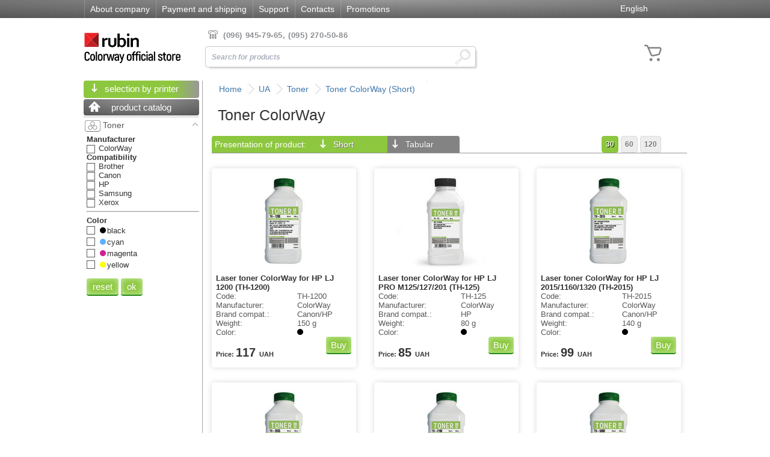

--- FILE ---
content_type: text/html; charset=UTF-8
request_url: http://shop-rubin.com.ua/en_UA/toner/short/page/4
body_size: 32301
content:
<!DOCTYPE html PUBLIC "-//W3C//DTD XHTML 1.0 Transitional//EN""http://www.w3.org/TR/xhtml1/DTD/xhtml1-transitional.dtd">
<html xmlns="http://www.w3.org/1999/xhtml" xml:lang="en"
      lang="en">
<head>
  <meta http-equiv="Content-Type" content="text/html; charset=utf-8"/>
<!--  <meta name="viewport" content="width=device-width, initial-scale=1">-->
  <meta name="theme-color" content="#d42a2a">
  <meta name="language" content="en"/>
  <meta http-equiv="content-language" content="en"/>
  <meta property="og:url" content="http://shop-rubin.com.ua/en_UA/toner/short/page/4"/>
  <meta property="og:image"
        content="http://shop-rubin.com.ua/img/logo.png"/>
<!--  <link href="https://plus.google.com/+ColorwayGlobal" rel="publisher"/>-->

    <link rel="alternate" href="http://shop-rubin.com.ua/uk_UA/toner/short/page/4" hreflang="uk-UA" />
<link rel="alternate" href="http://shop-rubin.com.ua/en_UA/toner/short/page/4" hreflang="en-UA" />

  <!-- blueprint CSS framework -->
<!--  <link rel="stylesheet" type="text/css" href="--><!--/css/style.css?up=03042015"-->
<!--        media="screen, projection"/>-->
  <link rel="stylesheet" type="text/css" href="/css/style.min.css"
        media="screen, projection"/>
    <link rel="stylesheet" type="text/css" href="/css/styles.css"
        media="screen, projection"/>
<!--  <link rel="stylesheet" type="text/css" href="--><!--/css/kendo.default.min.css"-->
<!--        media="screen, projection"/>-->
<!--  <link rel="stylesheet" type="text/css" href="--><!--/css/kendo.common.min.css"-->
<!--        media="screen, projection"/>-->
  <link rel="stylesheet" type="text/css" href="/css/jquery-ui.css"
        media="screen, projection"/>
  <link rel="stylesheet" type="text/css"
        href="/css/bootstrap-formhelpers.min.css"
        media="screen, projection"/>
  <link href="/css/Material-Design-Iconic-Font.ttf" rel='stylesheet' type='text/css'>
  <link href='http://fonts.googleapis.com/css?family=Open+Sans:700,300,600,400&subset=latin,cyrillic,cyrillic-ext'
        rel='stylesheet' type='text/css'>
  <!--<link rel="stylesheet" type="text/css" href="/css/coin-slider-styles.css" media="screen, projection" />-->
  <link rel="stylesheet" type="text/css" href="/css/accordion.css"
        media="screen, projection"/>
  <link rel="stylesheet" type="text/css" href="/css/pager.css"
        media="screen, projection"/>
  <link rel="stylesheet" type="text/css" href="/css/highslide.css"/>

  <script type="text/javascript" src="/js/highslide-full.js"></script>
  <script type="text/javascript" src="/js/jquery.min.js"></script>
  <script type="text/javascript" src="/js/jquery-debounce.min.js"></script>
  <!--<script type="text/javascript" src="/js/coin-slider.js"></script>-->
  <script type="text/javascript" src="/js/img-changer.js"></script>
  <script type="text/javascript" src="/js/jquery.placeholder.js"></script>
  <!--<script type="text/javascript" src="/js/quickSearch.js"></script>-->
  <script type="text/javascript" src="/js/jcarousellite_1.0.1.js"></script>
  <script type="text/javascript" src="/js/jquery-ui.js"></script>
  <script type="text/javascript"
          src="/js/jquery.hotkeys-0.7.9.min.js"></script>
  <script type="text/javascript" src="/js/jquery.isotope.min.js"></script>
  <script type="text/javascript" src="/js/bootstrap.min.js"></script>
  <script type="text/javascript" src="/js/bootstrap-formhelpers.min.js"></script>
  <!--    <script type="text/javascript" src="-->
    <!--/js/DataTables/media/js/jquery.dataTables.js"></script>-->
  <script type="text/javascript" src="/js/jquery.dataTables.js"></script>
  <script type="text/javascript"
          src="/js/DataTables/media/js/jquery.dataTables.columnFilter.js"></script>
  <link rel="stylesheet" href="/css/feature-carousel.css" charset="utf-8"/>
  <script src="/js/jquery.featureCarousel.min.js" type="text/javascript"
          charset="utf-8"></script>

    <meta name="ROBOTS" content="INDEX, FOLLOW" />
<link rel="canonical" href="http://shop-rubin.com.ua/toner/short" />
<meta property="og:title" content="Toner ColorWay (Short) | Shop-Rubin.com.ua (en-UA) - 3"/>
<script type="text/javascript" src="/js/highslider_nogroup.js"></script>
<title>Toner ColorWay (Short) | Shop-Rubin.com.ua (en-UA) - 3</title>
</head>
<body>
<div id="main-wrapper" align="center">
  <div id="top-menu">
    <div class="top-menu-container">
      <table class="top-table" border="0" cellpadding="0" cellspacing="0" align="left">
        <tr>
          <td class="top-table-item"><a href="/page/about">About company</a></td>
          <td class="top-table-item"><a href="/page/payment-and-shipping">Payment and shipping</a></td>
          <td class="top-table-item"><a href="/feedback">Support</a></td>
          <td class="top-table-item"><a href="/page/contacts">Contacts</a></td>
            <td class="top-table-item"><a href="/promotions">Promotions</a></td>
        </tr>
      </table>
      <table class="top-table-2" border="0" cellpadding="0" cellspacing="0">
        <tr>
          <!--<td class="top-table-item">Registration</td>
                    <td class="top-table-item">Log in</td>-->
          <td class="top-table-itemlast">

<ul class="lang-list">

    <li style><div class="languages_list bfh-selectbox bfh-languages" data-language="en" data-available="uk,en" data-blank="false"></div></li>


    </ul></td>
        </tr>
      </table>
    </div>
    <div id="header" align="left">
      <table border="0" cellpadding="0" cellspacing="0" width="100%">
        <tr>
          <td class="logo" rowspan="2" width="180px" onclick="document.location='/'"></td>
          <!--                    <td class="tel-text">(044) 594-30-99, (044) 594-30-64, (044) 464-76-38</td>-->
<!--            <td class="tel-text"><strong>(050) 382-35-80</strong>, <strong>(095) 270-50-86</strong>, (044) 490-35-52 </td>-->
            <td class="tel-text"><strong>(096) 945-79-65, (095) 270-50-86</strong></td>
<!--            <td class="tel-text"><strong>(095) 270-50-86</strong></td>-->
          <td rowspan="2" class="shopping-cart" onClick="document.location='/cart'">
            <div class="shopping-cart-status">
              <div id="items"></div>
              <div id="total"></div>
            </div>
              <svg viewBox="0 0 30 30" id="icon-basket">
                  <g>
                      <path fill-rule="evenodd" clip-rule="evenodd" d="M1 2C0.447715 2 0 2.44772 0 3C0 3.55228 0.447715 4 1 4H2.68121C3.08124 4 3.44277 4.2384 3.60035 4.60608L8.44161 15.9023C9.00044 17.2063 10.3963 17.9405 11.7874 17.6623L19.058 16.2082C20.1137 15.9971 20.9753 15.2365 21.3157 14.2151L23.0712 8.94868C23.7187 7.00609 22.2728 5 20.2251 5H5.94511L5.43864 3.81824C4.96591 2.71519 3.88129 2 2.68121 2H1ZM10.2799 15.1145L6.80225 7H20.2251C20.9077 7 21.3897 7.6687 21.1738 8.31623L19.4183 13.5827C19.3049 13.9231 19.0177 14.1767 18.6658 14.247L11.3952 15.7012C10.9315 15.7939 10.4662 15.5492 10.2799 15.1145Z"></path>
                      <path d="M11 22C11 23.1046 10.1046 24 9 24C7.89543 24 7 23.1046 7 22C7 20.8954 7.89543 20 9 20C10.1046 20 11 20.8954 11 22Z"></path>
                      <path d="M21 22C21 23.1046 20.1046 24 19 24C17.8954 24 17 23.1046 17 22C17 20.8954 17.8954 20 19 20C20.1046 20 21 20.8954 21 22Z"></path>
                  </g>
              </svg>
<!--            <img src="/images/shopping-cart.png"/></td>-->
        </tr>
        <tr>
          <td class="header-search-container">
            <input itemprop="query-input" type="search" name="quickSearch" id="quickSearch"
                   placeholder="Search for products"
                   x-webkit-speech="x-webkit-speech" onwebkitspeechchange="quickSearch()"/>
            <div class="search-container">
              <div class="search-result">
                <div class="search-result-container">
                </div>
                <center><img class="loading-logo" src="/img/loading.gif"/>
                </center>
              </div>
            </div>
          </td>
        </tr>
      </table>
    </div>
    <!--
            <div id="header">

                    <a href="http://10.10.0.9:3131/ru_UA/"><div class="logo"></div></a>
                    <div class="tel-text">(044) 594-30-99, (044) 594-30-64, (044) 464-76-38</div>
                    <div class="header-search-container"><input type="text" value="Поиск: например, Colorway"></div>
                    <div class="shopping-cart"><table><tr><td>корзина<br>пуста</td> <td><img src="/images/shopping-cart.png"/></td></tr></table></div>
                    <div style="clear: both"></div>
            </div>
    -->
    <table id="content" border="0" cellpadding="0" cellspacing="0">
      <tr>
                      <td class="left-panel">
              <table id="left-panel-menu" border="0" cellpadding="0" cellspacing="0">
                <tr>
                  <td class="left-menu">
                    <!-- CATALOG MENU -->
                      <div class="main-left-menu">
  <div class="level1 opened">
                    <div class="menu-green-level  menu-green-level--red">
          <div>
              selection by printer          </div>
        </div>
        <div class="level2 closed">
                          <div class="level2-name">
                  inkjet              </div>
              <div class="level3 closed">
                                      <div class="item" param="ink-printer-brand"
                         value="3">
                        Brother                    </div>
                                            <div class="level4 closed">
                                                      <div class="item"
                                 param="ink-printer-seria"
                                 value="7">
                                DCP                            </div>
                                                            <div class="level4 closed">
                                                                                                                                        </div>
                                                                                    <div class="item"
                                 param="ink-printer-seria"
                                 value="13">
                                FAX                            </div>
                                                            <div class="level4 closed">
                                                                                                                                        </div>
                                                                                    <div class="item"
                                 param="ink-printer-seria"
                                 value="18">
                                INTELLIFAX                            </div>
                                                            <div class="level4 closed">
                                                                                                                                        </div>
                                                                                    <div class="item"
                                 param="ink-printer-seria"
                                 value="23">
                                MFC                            </div>
                                                            <div class="level4 closed">
                                                                                                                                        </div>
                                                                              </div>
                                                            <div class="item" param="ink-printer-brand"
                         value="1">
                        Canon                    </div>
                                            <div class="level4 closed">
                                                      <div class="item"
                                 param="ink-printer-seria"
                                 value="1">
                                BJ                            </div>
                                                            <div class="level4 closed">
                                                                                                                                                                                      <div class="item"
                                           param="ink-printer-subseria"
                                           value="11">
                                          I                                      </div>
                                                                                                                                                    <div class="item"
                                           param="ink-printer-subseria"
                                           value="26">
                                          S                                      </div>
                                                                                                      </div>
                                                                                    <div class="item"
                                 param="ink-printer-seria"
                                 value="2">
                                BJC                            </div>
                                                            <div class="level4 closed">
                                                                                                                                        </div>
                                                                                    <div class="item"
                                 param="ink-printer-seria"
                                 value="13">
                                FAX                            </div>
                                                            <div class="level4 closed">
                                                                                                                                                                                      <div class="item"
                                           param="ink-printer-subseria"
                                           value="1">
                                          B                                      </div>
                                                                                                                                                    <div class="item"
                                           param="ink-printer-subseria"
                                           value="8">
                                          EB                                      </div>
                                                                                                                                                    <div class="item"
                                           param="ink-printer-subseria"
                                           value="14">
                                          JX                                      </div>
                                                                                                      </div>
                                                                                    <div class="item"
                                 param="ink-printer-seria"
                                 value="21">
                                LBP                            </div>
                                                            <div class="level4 closed">
                                                                                                                                        </div>
                                                                                    <div class="item"
                                 param="ink-printer-seria"
                                 value="151">
                                MAXIFY                            </div>
                                                            <div class="level4 closed">
                                                                                                                                        </div>
                                                                                    <div class="item"
                                 param="ink-printer-seria"
                                 value="22">
                                MF                            </div>
                                                            <div class="level4 closed">
                                                                                                                                                                                      <div class="item"
                                           param="ink-printer-subseria"
                                           value="12">
                                          IP                                      </div>
                                                                                                      </div>
                                                                                    <div class="item"
                                 param="ink-printer-seria"
                                 value="33">
                                PIXMA                            </div>
                                                            <div class="level4 closed">
                                                                                                                                                                                      <div class="item"
                                           param="ink-printer-subseria"
                                           value="12">
                                          IP                                      </div>
                                                                                                                                                    <div class="item"
                                           param="ink-printer-subseria"
                                           value="13">
                                          IX                                      </div>
                                                                                                                                                    <div class="item"
                                           param="ink-printer-subseria"
                                           value="32">
                                          Ink Efficiency                                       </div>
                                                                                                                                                    <div class="item"
                                           param="ink-printer-subseria"
                                           value="18">
                                          MG                                      </div>
                                                                                                                                                    <div class="item"
                                           param="ink-printer-subseria"
                                           value="19">
                                          MP                                      </div>
                                                                                                                                                    <div class="item"
                                           param="ink-printer-subseria"
                                           value="21">
                                          MX                                      </div>
                                                                                                                                                    <div class="item"
                                           param="ink-printer-subseria"
                                           value="52">
                                          TR                                      </div>
                                                                                                                                                    <div class="item"
                                           param="ink-printer-subseria"
                                           value="50">
                                          TS                                      </div>
                                                                                                      </div>
                                                                              </div>
                                                            <div class="item" param="ink-printer-brand"
                         value="4">
                        Epson                    </div>
                                            <div class="level4 closed">
                                                      <div class="item"
                                 param="ink-printer-seria"
                                 value="">
                                                            </div>
                                                            <div class="level4 closed">
                                                                                                                                                                                      <div class="item"
                                           param="ink-printer-subseria"
                                           value="16">
                                          L                                      </div>
                                                                                                      </div>
                                                                                    <div class="item"
                                 param="ink-printer-seria"
                                 value="304">
                                EcoTank                            </div>
                                                            <div class="level4 closed">
                                                                                                              <div class="item"
                                           param="ink-printer-subseria"
                                           value="16">
                                          L                                      </div>
                                                                                                                                                    <div class="item"
                                           param="ink-printer-subseria"
                                           value="17">
                                          M                                      </div>
                                                                                                      </div>
                                                                                    <div class="item"
                                 param="ink-printer-seria"
                                 value="305">
                                EcoTank Pro                            </div>
                                                            <div class="level4 closed">
                                                                                                              <div class="item"
                                           param="ink-printer-subseria"
                                           value="16">
                                          L                                      </div>
                                                                                                                                                    <div class="item"
                                           param="ink-printer-subseria"
                                           value="17">
                                          M                                      </div>
                                                                                                      </div>
                                                                                    <div class="item"
                                 param="ink-printer-seria"
                                 value="12">
                                Expression Home                            </div>
                                                            <div class="level4 closed">
                                                                                                              <div class="item"
                                           param="ink-printer-subseria"
                                           value="31">
                                          XP                                      </div>
                                                                                                      </div>
                                                                                    <div class="item"
                                 param="ink-printer-seria"
                                 value="155">
                                Expression Premium                            </div>
                                                            <div class="level4 closed">
                                                                                                              <div class="item"
                                           param="ink-printer-subseria"
                                           value="31">
                                          XP                                      </div>
                                                                                                      </div>
                                                                                    <div class="item"
                                 param="ink-printer-seria"
                                 value="38">
                                Stylus                            </div>
                                                            <div class="level4 closed">
                                                                                                              <div class="item"
                                           param="ink-printer-subseria"
                                           value="1">
                                          B                                      </div>
                                                                                                                                                    <div class="item"
                                           param="ink-printer-subseria"
                                           value="2">
                                          BX                                      </div>
                                                                                                                                                    <div class="item"
                                           param="ink-printer-subseria"
                                           value="3">
                                          C                                      </div>
                                                                                                                                                    <div class="item"
                                           param="ink-printer-subseria"
                                           value="4">
                                          CX                                      </div>
                                                                                                                                                    <div class="item"
                                           param="ink-printer-subseria"
                                           value="6">
                                          DX                                      </div>
                                                                                                                                                    <div class="item"
                                           param="ink-printer-subseria"
                                           value="16">
                                          L                                      </div>
                                                                                                                                                    <div class="item"
                                           param="ink-printer-subseria"
                                           value="17">
                                          M                                      </div>
                                                                                                                                                    <div class="item"
                                           param="ink-printer-subseria"
                                           value="40">
                                          NX                                      </div>
                                                                                                                                                    <div class="item"
                                           param="ink-printer-subseria"
                                           value="26">
                                          S                                      </div>
                                                                                                                                                    <div class="item"
                                           param="ink-printer-subseria"
                                           value="27">
                                          SX                                      </div>
                                                                                                                                                    <div class="item"
                                           param="ink-printer-subseria"
                                           value="28">
                                          T                                      </div>
                                                                                                                                                    <div class="item"
                                           param="ink-printer-subseria"
                                           value="29">
                                          TX                                      </div>
                                                                                                      </div>
                                                                                    <div class="item"
                                 param="ink-printer-seria"
                                 value="39">
                                Stylus Office                            </div>
                                                            <div class="level4 closed">
                                                                                                              <div class="item"
                                           param="ink-printer-subseria"
                                           value="1">
                                          B                                      </div>
                                                                                                                                                    <div class="item"
                                           param="ink-printer-subseria"
                                           value="2">
                                          BX                                      </div>
                                                                                                                                                    <div class="item"
                                           param="ink-printer-subseria"
                                           value="28">
                                          T                                      </div>
                                                                                                                                                    <div class="item"
                                           param="ink-printer-subseria"
                                           value="29">
                                          TX                                      </div>
                                                                                                      </div>
                                                                                    <div class="item"
                                 param="ink-printer-seria"
                                 value="40">
                                Stylus Photo                            </div>
                                                            <div class="level4 closed">
                                                                                                                                                                                      <div class="item"
                                           param="ink-printer-subseria"
                                           value="16">
                                          L                                      </div>
                                                                                                                                                    <div class="item"
                                           param="ink-printer-subseria"
                                           value="22">
                                          P                                      </div>
                                                                                                                                                    <div class="item"
                                           param="ink-printer-subseria"
                                           value="23">
                                          PX                                      </div>
                                                                                                                                                    <div class="item"
                                           param="ink-printer-subseria"
                                           value="24">
                                          R                                      </div>
                                                                                                                                                    <div class="item"
                                           param="ink-printer-subseria"
                                           value="25">
                                          RX                                      </div>
                                                                                                                                                    <div class="item"
                                           param="ink-printer-subseria"
                                           value="28">
                                          T                                      </div>
                                                                                                                                                    <div class="item"
                                           param="ink-printer-subseria"
                                           value="29">
                                          TX                                      </div>
                                                                                                      </div>
                                                                                    <div class="item"
                                 param="ink-printer-seria"
                                 value="42">
                                WorkForce                            </div>
                                                            <div class="level4 closed">
                                                                                                              <div class="item"
                                           param="ink-printer-subseria"
                                           value="15">
                                          K                                      </div>
                                                                                                                                                    <div class="item"
                                           param="ink-printer-subseria"
                                           value="30">
                                          WF                                      </div>
                                                                                                      </div>
                                                                              </div>
                                                            <div class="item" param="ink-printer-brand"
                         value="2">
                        HP                    </div>
                                            <div class="level4 closed">
                                                      <div class="item"
                                 param="ink-printer-seria"
                                 value="3">
                                Business InkJet                            </div>
                                                            <div class="level4 closed">
                                                                                                                                        </div>
                                                                                    <div class="item"
                                 param="ink-printer-seria"
                                 value="281">
                                Color Copier                            </div>
                                                            <div class="level4 closed">
                                                                                                                                        </div>
                                                                                    <div class="item"
                                 param="ink-printer-seria"
                                 value="149">
                                Color LaserJet Pro                            </div>
                                                            <div class="level4 closed">
                                                                                                                                        </div>
                                                                                    <div class="item"
                                 param="ink-printer-seria"
                                 value="9">
                                DesignJet                            </div>
                                                            <div class="level4 closed">
                                                                                                                                        </div>
                                                                                    <div class="item"
                                 param="ink-printer-seria"
                                 value="10">
                                DeskJet                            </div>
                                                            <div class="level4 closed">
                                                                                                                                                                                      <div class="item"
                                           param="ink-printer-subseria"
                                           value="48">
                                          Ink Advantage                                      </div>
                                                                                                                                                    <div class="item"
                                           param="ink-printer-subseria"
                                           value="51">
                                          Ink Advantage Ultra                                      </div>
                                                                                                      </div>
                                                                                    <div class="item"
                                 param="ink-printer-seria"
                                 value="13">
                                FAX                            </div>
                                                            <div class="level4 closed">
                                                                                                                                        </div>
                                                                                    <div class="item"
                                 param="ink-printer-seria"
                                 value="292">
                                Ink Tank                            </div>
                                                            <div class="level4 closed">
                                                                                                                                        </div>
                                                                                    <div class="item"
                                 param="ink-printer-seria"
                                 value="27">
                                OfficeJet                            </div>
                                                            <div class="level4 closed">
                                                                                                                                        </div>
                                                                                    <div class="item"
                                 param="ink-printer-seria"
                                 value="28">
                                OfficeJet Pro                            </div>
                                                            <div class="level4 closed">
                                                                                                                                        </div>
                                                                                    <div class="item"
                                 param="ink-printer-seria"
                                 value="34">
                                PSC                            </div>
                                                            <div class="level4 closed">
                                                                                                                                        </div>
                                                                                    <div class="item"
                                 param="ink-printer-seria"
                                 value="31">
                                PhotoSmart                            </div>
                                                            <div class="level4 closed">
                                                                                                                                        </div>
                                                                                    <div class="item"
                                 param="ink-printer-seria"
                                 value="32">
                                PhotoSmart Pro                            </div>
                                                            <div class="level4 closed">
                                                                                                                                        </div>
                                                                                    <div class="item"
                                 param="ink-printer-seria"
                                 value="293">
                                Smart Tank                            </div>
                                                            <div class="level4 closed">
                                                                                                                                        </div>
                                                                              </div>
                                                            <div class="item" param="ink-printer-brand"
                         value="9">
                        Lexmark                    </div>
                                            <div class="level4 closed">
                                                      <div class="item"
                                 param="ink-printer-seria"
                                 value="">
                                                            </div>
                                                            <div class="level4 closed">
                                                                                                                                        </div>
                                                                                    <div class="item"
                                 param="ink-printer-seria"
                                 value="212">
                                JetPrinter                            </div>
                                                            <div class="level4 closed">
                                                                                                                                        </div>
                                                                              </div>
                                                            <div class="item" param="ink-printer-brand"
                         value="141">
                        OKI                    </div>
                                            <div class="level4 closed">
                                                      <div class="item"
                                 param="ink-printer-seria"
                                 value="290">
                                OkiData                            </div>
                                                            <div class="level4 closed">
                                                                                                                                        </div>
                                                                              </div>
                                                        <p style="text-align:left">
                  <a href="javascript:return false" class="printer-inkjet-filter-reset catalog-filter-button-reset">reset</a>
                  <a href="javascript:return false"
                     class="printer-inkjet-filter-submit catalog-filter-button-submit">ok</a>
                </p>
              </div>
                                      <div class="level2-name">
                  laser              </div>
              <div class="level3 closed">
                                      <div class="item"
                         param="laser-printer-brand"
                         value="3">Brother                    </div>
                                            <div class="level4 closed">
                                                      <div class="item"
                                 param="laser-printer-seria"
                                 value="7">DCP                            </div>
                                                            <div class="level4 closed">
                                                                                                                                        </div>
                                                                                    <div class="item"
                                 param="laser-printer-seria"
                                 value="13">FAX                            </div>
                                                            <div class="level4 closed">
                                                                                                                                        </div>
                                                                                    <div class="item"
                                 param="laser-printer-seria"
                                 value="16">HL                            </div>
                                                            <div class="level4 closed">
                                                                                                                                        </div>
                                                                                    <div class="item"
                                 param="laser-printer-seria"
                                 value="23">MFC                            </div>
                                                            <div class="level4 closed">
                                                                                                                                        </div>
                                                                              </div>
                                                            <div class="item"
                         param="laser-printer-brand"
                         value="1">Canon                    </div>
                                            <div class="level4 closed">
                                                      <div class="item"
                                 param="laser-printer-seria"
                                 value="13">FAX                            </div>
                                                            <div class="level4 closed">
                                                                                                                                        </div>
                                                                                    <div class="item"
                                 param="laser-printer-seria"
                                 value="15">FC                            </div>
                                                            <div class="level4 closed">
                                                                                                                                        </div>
                                                                                    <div class="item"
                                 param="laser-printer-seria"
                                 value="14">FaxPhone                            </div>
                                                            <div class="level4 closed">
                                                                                                                                        </div>
                                                                                    <div class="item"
                                 param="laser-printer-seria"
                                 value="44">IR                            </div>
                                                            <div class="level4 closed">
                                                                                                                                        </div>
                                                                                    <div class="item"
                                 param="laser-printer-seria"
                                 value="17">ImageClass                            </div>
                                                            <div class="level4 closed">
                                                                                                                                        </div>
                                                                                    <div class="item"
                                 param="laser-printer-seria"
                                 value="21">LBP                            </div>
                                                            <div class="level4 closed">
                                                                                                                                        </div>
                                                                                    <div class="item"
                                 param="laser-printer-seria"
                                 value="19">LaserClass                            </div>
                                                            <div class="level4 closed">
                                                                                                                                        </div>
                                                                                    <div class="item"
                                 param="laser-printer-seria"
                                 value="22">MF                            </div>
                                                            <div class="level4 closed">
                                                                                                                                        </div>
                                                                                    <div class="item"
                                 param="laser-printer-seria"
                                 value="25">MultiPAss                            </div>
                                                            <div class="level4 closed">
                                                                                                                                        </div>
                                                                                    <div class="item"
                                 param="laser-printer-seria"
                                 value="43">NP                            </div>
                                                            <div class="level4 closed">
                                                                                                                                        </div>
                                                                                    <div class="item"
                                 param="laser-printer-seria"
                                 value="29">PC                            </div>
                                                            <div class="level4 closed">
                                                                                                                                        </div>
                                                                              </div>
                                                            <div class="item"
                         param="laser-printer-brand"
                         value="2">HP                    </div>
                                            <div class="level4 closed">
                                                      <div class="item"
                                 param="laser-printer-seria"
                                 value="">                            </div>
                                                            <div class="level4 closed">
                                                                                                                                        </div>
                                                                                    <div class="item"
                                 param="laser-printer-seria"
                                 value="301">Color Laser                            </div>
                                                            <div class="level4 closed">
                                                                                                                                        </div>
                                                                                    <div class="item"
                                 param="laser-printer-seria"
                                 value="6">Color LaserJet                            </div>
                                                            <div class="level4 closed">
                                                                                                                                        </div>
                                                                                    <div class="item"
                                 param="laser-printer-seria"
                                 value="221">Color LaserJet Enterprise                            </div>
                                                            <div class="level4 closed">
                                                                                                                                        </div>
                                                                                    <div class="item"
                                 param="laser-printer-seria"
                                 value="149">Color LaserJet Pro                            </div>
                                                            <div class="level4 closed">
                                                                                                                                        </div>
                                                                                    <div class="item"
                                 param="laser-printer-seria"
                                 value="299">Laser                            </div>
                                                            <div class="level4 closed">
                                                                                                                                        </div>
                                                                                    <div class="item"
                                 param="laser-printer-seria"
                                 value="20">LaserJet                            </div>
                                                            <div class="level4 closed">
                                                                                                                                                                                      <div class="item"
                                           param="laser-printer-subseria"
                                           value="49">
                                          MFP                                      </div>
                                                                                                      </div>
                                                                                    <div class="item"
                                 param="laser-printer-seria"
                                 value="220">LaserJet Enterprise                            </div>
                                                            <div class="level4 closed">
                                                                                                                                                                                      <div class="item"
                                           param="laser-printer-subseria"
                                           value="49">
                                          MFP                                      </div>
                                                                                                      </div>
                                                                                    <div class="item"
                                 param="laser-printer-seria"
                                 value="218">LaserJet Enterprise 500 Color                            </div>
                                                            <div class="level4 closed">
                                                                                                                                        </div>
                                                                                    <div class="item"
                                 param="laser-printer-seria"
                                 value="288">LaserJet Enterprise Flow                            </div>
                                                            <div class="level4 closed">
                                                                                                                                        </div>
                                                                                    <div class="item"
                                 param="laser-printer-seria"
                                 value="123">LaserJet Pro                            </div>
                                                            <div class="level4 closed">
                                                                                                                                                                                      <div class="item"
                                           param="laser-printer-subseria"
                                           value="49">
                                          MFP                                      </div>
                                                                                                      </div>
                                                                                    <div class="item"
                                 param="laser-printer-seria"
                                 value="296">LaserJet Pro 100 Color                            </div>
                                                            <div class="level4 closed">
                                                                                                                                        </div>
                                                                                    <div class="item"
                                 param="laser-printer-seria"
                                 value="297">LaserJet Pro 200 Color                            </div>
                                                            <div class="level4 closed">
                                                                                                                                        </div>
                                                                                    <div class="item"
                                 param="laser-printer-seria"
                                 value="298">LaserJet Pro 400                            </div>
                                                            <div class="level4 closed">
                                                                                                                                        </div>
                                                                                    <div class="item"
                                 param="laser-printer-seria"
                                 value="124">LaserJet Pro Color                            </div>
                                                            <div class="level4 closed">
                                                                                                                                        </div>
                                                                                    <div class="item"
                                 param="laser-printer-seria"
                                 value="287">LaserJet Ultra                            </div>
                                                            <div class="level4 closed">
                                                                                                                                        </div>
                                                                                    <div class="item"
                                 param="laser-printer-seria"
                                 value="294">Laserjet Pro 300 Color                            </div>
                                                            <div class="level4 closed">
                                                                                                                                        </div>
                                                                                    <div class="item"
                                 param="laser-printer-seria"
                                 value="295">Laserjet Pro 400 Color                            </div>
                                                            <div class="level4 closed">
                                                                                                                                        </div>
                                                                                    <div class="item"
                                 param="laser-printer-seria"
                                 value="300">Neverstop Laser                            </div>
                                                            <div class="level4 closed">
                                                                                                                                        </div>
                                                                                    <div class="item"
                                 param="laser-printer-seria"
                                 value="150">TopShot Laserjet Pro                            </div>
                                                            <div class="level4 closed">
                                                                                                                                        </div>
                                                                              </div>
                                                            <div class="item"
                         param="laser-printer-brand"
                         value="20">Konica Minolta                    </div>
                                            <div class="level4 closed">
                                                      <div class="item"
                                 param="laser-printer-seria"
                                 value="70">Bizhub                            </div>
                                                            <div class="level4 closed">
                                                                                                                                        </div>
                                                                              </div>
                                                            <div class="item"
                         param="laser-printer-brand"
                         value="60">Kyocera                    </div>
                                            <div class="level4 closed">
                                                      <div class="item"
                                 param="laser-printer-seria"
                                 value="216">ECOSYS                            </div>
                                                            <div class="level4 closed">
                                                                                                                                        </div>
                                                                                    <div class="item"
                                 param="laser-printer-seria"
                                 value="215">FS                            </div>
                                                            <div class="level4 closed">
                                                                                                                                        </div>
                                                                                    <div class="item"
                                 param="laser-printer-seria"
                                 value="217">KM                            </div>
                                                            <div class="level4 closed">
                                                                                                                                        </div>
                                                                              </div>
                                                            <div class="item"
                         param="laser-printer-brand"
                         value="9">Lexmark                    </div>
                                            <div class="level4 closed">
                                                      <div class="item"
                                 param="laser-printer-seria"
                                 value="">                            </div>
                                                            <div class="level4 closed">
                                                                                                                                        </div>
                                                                                    <div class="item"
                                 param="laser-printer-seria"
                                 value="286">LaserPrinter                            </div>
                                                            <div class="level4 closed">
                                                                                                                                        </div>
                                                                                    <div class="item"
                                 param="laser-printer-seria"
                                 value="285">Optra                            </div>
                                                            <div class="level4 closed">
                                                                                                                                        </div>
                                                                              </div>
                                                            <div class="item"
                         param="laser-printer-brand"
                         value="53">Panasonic                    </div>
                                            <div class="level4 closed">
                                                      <div class="item"
                                 param="laser-printer-seria"
                                 value="214">KX                            </div>
                                                            <div class="level4 closed">
                                                                                                              <div class="item"
                                           param="laser-printer-subseria"
                                           value="44">
                                          FL                                      </div>
                                                                                                                                                    <div class="item"
                                           param="laser-printer-subseria"
                                           value="43">
                                          FLB                                      </div>
                                                                                                                                                    <div class="item"
                                           param="laser-printer-subseria"
                                           value="47">
                                          FLC                                      </div>
                                                                                                                                                    <div class="item"
                                           param="laser-printer-subseria"
                                           value="45">
                                          FLM                                      </div>
                                                                                                                                                    <div class="item"
                                           param="laser-printer-subseria"
                                           value="46">
                                          MB                                      </div>
                                                                                                      </div>
                                                                              </div>
                                                            <div class="item"
                         param="laser-printer-brand"
                         value="148">Pantum                    </div>
                                            <div class="level4 closed">
                                                      <div class="item"
                                 param="laser-printer-seria"
                                 value="">                            </div>
                                                            <div class="level4 closed">
                                                                                                                                        </div>
                                                                                    <div class="item"
                                 param="laser-printer-seria"
                                 value="303">M                            </div>
                                                            <div class="level4 closed">
                                                                                                                                        </div>
                                                                                    <div class="item"
                                 param="laser-printer-seria"
                                 value="302">P                            </div>
                                                            <div class="level4 closed">
                                                                                                                                        </div>
                                                                              </div>
                                                            <div class="item"
                         param="laser-printer-brand"
                         value="21">Ricoh                    </div>
                                            <div class="level4 closed">
                                                      <div class="item"
                                 param="laser-printer-seria"
                                 value="71">Aficio                            </div>
                                                            <div class="level4 closed">
                                                                                                                                        </div>
                                                                              </div>
                                                            <div class="item"
                         param="laser-printer-brand"
                         value="5">Samsung                    </div>
                                            <div class="level4 closed">
                                                      <div class="item"
                                 param="laser-printer-seria"
                                 value="4">CLP                            </div>
                                                            <div class="level4 closed">
                                                                                                                                        </div>
                                                                                    <div class="item"
                                 param="laser-printer-seria"
                                 value="5">CLX                            </div>
                                                            <div class="level4 closed">
                                                                                                                                        </div>
                                                                                    <div class="item"
                                 param="laser-printer-seria"
                                 value="24">ML                            </div>
                                                            <div class="level4 closed">
                                                                                                                                        </div>
                                                                                    <div class="item"
                                 param="laser-printer-seria"
                                 value="35">SCX                            </div>
                                                            <div class="level4 closed">
                                                                                                                                        </div>
                                                                                    <div class="item"
                                 param="laser-printer-seria"
                                 value="36">SF                            </div>
                                                            <div class="level4 closed">
                                                                                                                                        </div>
                                                                                    <div class="item"
                                 param="laser-printer-seria"
                                 value="116">SL                            </div>
                                                            <div class="level4 closed">
                                                                                                                                        </div>
                                                                                    <div class="item"
                                 param="laser-printer-seria"
                                 value="289">Xpress                            </div>
                                                            <div class="level4 closed">
                                                                                                                                        </div>
                                                                              </div>
                                                            <div class="item"
                         param="laser-printer-brand"
                         value="135">Sharp                    </div>
                                            <div class="level4 closed">
                                                      <div class="item"
                                 param="laser-printer-seria"
                                 value="284">AL                            </div>
                                                            <div class="level4 closed">
                                                                                                                                        </div>
                                                                                    <div class="item"
                                 param="laser-printer-seria"
                                 value="283">AR                            </div>
                                                            <div class="level4 closed">
                                                                                                                                        </div>
                                                                              </div>
                                                            <div class="item"
                         param="laser-printer-brand"
                         value="136">Toshiba                    </div>
                                            <div class="level4 closed">
                                                      <div class="item"
                                 param="laser-printer-seria"
                                 value="282">e-Studio                            </div>
                                                            <div class="level4 closed">
                                                                                                                                        </div>
                                                                              </div>
                                                            <div class="item"
                         param="laser-printer-brand"
                         value="6">Xerox                    </div>
                                            <div class="level4 closed">
                                                      <div class="item"
                                 param="laser-printer-seria"
                                 value="">                            </div>
                                                            <div class="level4 closed">
                                                                                                                                        </div>
                                                                                    <div class="item"
                                 param="laser-printer-seria"
                                 value="11">DocuPrint                            </div>
                                                            <div class="level4 closed">
                                                                                                                                        </div>
                                                                                    <div class="item"
                                 param="laser-printer-seria"
                                 value="30">Phaser                            </div>
                                                            <div class="level4 closed">
                                                                                                                                        </div>
                                                                                    <div class="item"
                                 param="laser-printer-seria"
                                 value="41">WorkCentre                            </div>
                                                            <div class="level4 closed">
                                                                                                                                        </div>
                                                                                    <div class="item"
                                 param="laser-printer-seria"
                                 value="213">WorkCentre Pro                            </div>
                                                            <div class="level4 closed">
                                                                                                                                        </div>
                                                                              </div>
                                                        <p style="text-align:left">
                  <a href="javascript:return false"
                     class="printer-laser-filter-reset catalog-filter-button-reset">reset</a>
                  <a href="javascript:return false"
                     class="printer-laser-filter-submit catalog-filter-button-submit">ok</a>
                </p>
              </div>
                    </div>
        </div>
  <div class="menu-main-level catalog">
    <div class="clear">product catalog</div>
    <div class="home"><img src="/img/home2.png" alt=""></div>
  </div>
  <div class="level2 catalog opened">
<!--    <div class="catalog__supply"><span>--><!--</span></div>-->


              <div class="level2-name catalog closed"
             style="display:none"
             onclick=jQuery.ajax({'url':'/en_UA/ink/ajaxshort','success':function(data){$("td.right-panel").html(data).removeClass("loading");window.history.pushState(null,null,"/ink/short");config.controller="ink";config.action="short";},'beforeSend':function(){$("td.right-panel").empty().addClass("loading")},'cache':false});>
          <svg class="icon-colors">
            <use xlink:href="/img/symbols.svg#ink" />
          </svg>
          <span>Ink</span>
        </div>
        <div class="level3 closed">
          <span>
              Manufacturer          </span>
                          <div
                class="item"
                param="ink-vendor" value="1">ColorWay</div>
                      <hr/>
          <span>
              Compatibility          </span>
                          <div
                class="item"
                param="ink-brand" value="3">Brother</div>
                          <div
                class="item"
                param="ink-brand" value="1">Canon</div>
                          <div
                class="item"
                param="ink-brand" value="4">Epson</div>
                          <div
                class="item"
                param="ink-brand" value="2">HP</div>
                      <span>Type</span>
                          <div
                class="item"
                param="ink-type"
                value="1">
                  Dye-based (W)              </div>
                          <div
                class="item"
                param="ink-type"
                value="2">
                  Pigment (P)              </div>
                          <div
                class="item"
                param="ink-type"
                value="6">
                  Pigment/Dye-based (P/W)              </div>
                          <div
                class="item"
                param="ink-type"
                value="3">
                  UV Dye-based (UV)              </div>
                      <hr/>
          <span>
              Capacity          </span>
                                            <div class="item" param="ink-capacity"
                     value="1">
                    100 ml                </div>
                
                                <div class="item" param="ink-capacity"
                     value="55">
                    100 ml + 3 x 50 ml                </div>
                                                            <div class="item" param="ink-capacity"
                     value="36">
                    127 ml                </div>
                
                                <div class="item" param="ink-capacity"
                     value="2">
                    200 ml                </div>
                                                            <div class="item" param="ink-capacity"
                     value="37">
                    70 ml                </div>
                
                                <div class="item" param="ink-capacity"
                     value="3">
                    1000 ml                </div>
                                                            <div class="item" param="ink-capacity"
                     value="38">
                    127 ml + 3 x 70 ml                </div>
                
                                <div class="item" param="ink-capacity"
                     value="6">
                    4 x 100 ml                </div>
                                                            <div class="item" param="ink-capacity"
                     value="39">
                    140 ml                </div>
                
                                <div class="item" param="ink-capacity"
                     value="7">
                    6 x 100 ml                </div>
                                                            <div class="item" param="ink-capacity"
                     value="40">
                    140 ml + 4 x 100 ml                </div>
                
                                <div class="item" param="ink-capacity"
                     value="18">
                    4 x 200 ml                </div>
                                                            <div class="item" param="ink-capacity"
                     value="41">
                    4 x 70 ml                </div>
                
                                <div class="item" param="ink-capacity"
                     value="19">
                    6 x 200 ml                </div>
                                                            <div class="item" param="ink-capacity"
                     value="44">
                    135 ml                </div>
                
                                                      <hr/>
          <span>
              Color          </span>
                          <div
                class="item"
                param="ink-color" value="1">
                <table cellpadding="0" border="0">
                  <tr>
                    <td>
                      <div
                        style="width:10px; height:10px; display: inline-block; background: #000000 url(/img/drop.png) no-repeat; background-size: contain;"></div>
                    </td>
                    <td>black</td>
                  </tr>
                </table>
              </div>
                          <div
                class="item"
                param="ink-color" value="2">
                <table cellpadding="0" border="0">
                  <tr>
                    <td>
                      <div
                        style="width:10px; height:10px; display: inline-block; background: #5eb1ff url(/img/drop.png) no-repeat; background-size: contain;"></div>
                    </td>
                    <td>cyan</td>
                  </tr>
                </table>
              </div>
                          <div
                class="item"
                param="ink-color" value="6">
                <table cellpadding="0" border="0">
                  <tr>
                    <td>
                      <div
                        style="width:10px; height:10px; display: inline-block; background: #00FFFF url(/img/drop.png) no-repeat; background-size: contain;"></div>
                    </td>
                    <td>light cyan</td>
                  </tr>
                </table>
              </div>
                          <div
                class="item"
                param="ink-color" value="7">
                <table cellpadding="0" border="0">
                  <tr>
                    <td>
                      <div
                        style="width:10px; height:10px; display: inline-block; background: #FF00FF url(/img/drop.png) no-repeat; background-size: contain;"></div>
                    </td>
                    <td>light magenta</td>
                  </tr>
                </table>
              </div>
                          <div
                class="item"
                param="ink-color" value="3">
                <table cellpadding="0" border="0">
                  <tr>
                    <td>
                      <div
                        style="width:10px; height:10px; display: inline-block; background: #D02090 url(/img/drop.png) no-repeat; background-size: contain;"></div>
                    </td>
                    <td>magenta</td>
                  </tr>
                </table>
              </div>
                          <div
                class="item"
                param="ink-color" value="11">
                <table cellpadding="0" border="0">
                  <tr>
                    <td>
                      <div
                        style="width:10px; height:10px; display: inline-block; background: #000000 url(/img/drop.png) no-repeat; background-size: contain;"></div>
                    </td>
                    <td>photo black</td>
                  </tr>
                </table>
              </div>
                          <div
                class="item"
                param="ink-color" value="4">
                <table cellpadding="0" border="0">
                  <tr>
                    <td>
                      <div
                        style="width:10px; height:10px; display: inline-block; background: #FFFF00 url(/img/drop.png) no-repeat; background-size: contain;"></div>
                    </td>
                    <td>yellow</td>
                  </tr>
                </table>
              </div>
                      <p>
            <a href="javascript:return false" class="ink-filter-reset catalog-filter-button-reset">reset</a>
            <a href="javascript:return false" class="ink-filter-submit catalog-filter-button-submit">ok</a>
          </p>
        </div>
      
                <div class="level2-name catalog closed"
               style="display:none"
               onclick=jQuery.ajax({'url':'/en_UA/tonercartridge/ajaxshort','success':function(data){$("td.right-panel").html(data).removeClass("loading");window.history.pushState(null,null,"/tonercartridge/short");config.controller="tonercartridge";config.action="short";},'beforeSend':function(){$("td.right-panel").empty().addClass("loading")},'cache':false});>
              <svg class="icon-colors">
                  <use xlink:href="/img/symbols.svg#tonercartridge" />
              </svg>
              <span>Toner cartridges</span>
          </div>
          <div class="level3 closed">
          <span>
              Manufacturer          </span>

              
                  <div class="item" param="tonercartridge-vendor"
                       value="1">
                  ColorWay              </div>

              
                  <div class="item" param="tonercartridge-vendor"
                       value="3">
                  Kodak              </div>

              
                  <div class="item" param="tonercartridge-vendor"
                       value="2">
                  PrintPro              </div>

              
                  <div class="item" param="tonercartridge-vendor"
                       value="4">
                  PrintPro NS              </div>

              
              <span>
              Compatibility          </span>

              
                  <div class="item" param="tonercartridge-brand"
                       value="3">Brother</div>

              
                  <div class="item" param="tonercartridge-brand"
                       value="1">Canon</div>

              
                  <div class="item" param="tonercartridge-brand"
                       value="2">HP</div>

              
                  <div class="item" param="tonercartridge-brand"
                       value="60">Kyocera</div>

              
                  <div class="item" param="tonercartridge-brand"
                       value="148">Pantum</div>

              
                  <div class="item" param="tonercartridge-brand"
                       value="21">Ricoh</div>

              
                  <div class="item" param="tonercartridge-brand"
                       value="5">Samsung</div>

              
                  <div class="item" param="tonercartridge-brand"
                       value="6">Xerox</div>

                            <hr/>
              <span>
              Color          </span>
                                <div class="item" param="tonercartridge-color"
                       value="1">
                      <table cellpadding="0" border="0">
                          <tr>
                              <td>
                                  <div
                                          style="width:12px; height:12px; display: inline-block; background: #000000 url(/img/drop.png) no-repeat; background-size: contain;"></div>
                              </td>
                              <td>black</td>
                          </tr>
                      </table>
                  </div>
                                <div class="item" param="tonercartridge-color"
                       value="2">
                      <table cellpadding="0" border="0">
                          <tr>
                              <td>
                                  <div
                                          style="width:12px; height:12px; display: inline-block; background: #5eb1ff url(/img/drop.png) no-repeat; background-size: contain;"></div>
                              </td>
                              <td>cyan</td>
                          </tr>
                      </table>
                  </div>
                                <div class="item" param="tonercartridge-color"
                       value="3">
                      <table cellpadding="0" border="0">
                          <tr>
                              <td>
                                  <div
                                          style="width:12px; height:12px; display: inline-block; background: #D02090 url(/img/drop.png) no-repeat; background-size: contain;"></div>
                              </td>
                              <td>magenta</td>
                          </tr>
                      </table>
                  </div>
                                <div class="item" param="tonercartridge-color"
                       value="4">
                      <table cellpadding="0" border="0">
                          <tr>
                              <td>
                                  <div
                                          style="width:12px; height:12px; display: inline-block; background: #FFFF00 url(/img/drop.png) no-repeat; background-size: contain;"></div>
                              </td>
                              <td>yellow</td>
                          </tr>
                      </table>
                  </div>
              
              <p>
                  <a href="javascript:return false" class="tonercartridge-filter-reset catalog-filter-button-reset">reset</a>
                  <a href="javascript:return false" class="tonercartridge-filter-submit catalog-filter-button-submit">ok</a>
              </p>
          </div>
      
      
                <div class="level2-name catalog closed"
               style="display:none"
               onclick=jQuery.ajax({'url':'/en_UA/paper/ajaxlist','success':function(data){$("td.right-panel").html(data).removeClass("loading");window.history.pushState(null,null,"/paper/list");config.controller="paper";config.action="list";},'beforeSend':function(){$("td.right-panel").empty().addClass("loading")},'cache':false});>
              <svg class="icon-colors">
                  <use xlink:href="/img/symbols.svg#paper" />
              </svg>
              <span>Photo paper</span>
          </div>
          <div class="level3 closed">
          <span>
              Manufacturer          </span>

                                <div class="item" param="paper-vendor"
                       value="1">
                  ColorWay              </div>

                                <div class="item" param="paper-vendor"
                       value="2">
                  PrintPro              </div>

                            <span>
              Serie          </span>

              
                  <div class="item" param="paper-type"
                       value="6">
                  Dual-side              </div>

              
                  <div class="item" param="paper-type"
                       value="5">
                  Glossy              </div>

              
                  <div class="item" param="paper-type"
                       value="8">
                  Matte              </div>

              
                  <div class="item" param="paper-type"
                       value="9">
                  Microporous              </div>

              
                  <div class="item" param="paper-type"
                       value="11">
                  Special              </div>

              
              <hr/>
              <table width="100%">
                  <tr>
                      <td><b>Format</b></td>
                      <td><b>Sheets qty.</b></td>
                  </tr>
                  <tr>
                      <td valign="top">

                          <!--<div class="item">10x15</div>
                          <div class="item">13x18</div>
                          <div class="item">A5</div>
                          <div class="item">A4</div>
                          <div class="item">A3+</div>
                          <div class="item">A3</div>
                          <div class="item">Рулон</div>-->

                                                        <div class="item" param="paper-format"
                                   value="11">
                        10х15                    </div>
                                                        <div class="item" param="paper-format"
                                   value="10">
                        13х18                    </div>
                                                        <div class="item" param="paper-format"
                                   value="2">
                        A5                    </div>
                                                        <div class="item" param="paper-format"
                                   value="12">
                        Letter                    </div>
                                                        <div class="item" param="paper-format"
                                   value="1">
                        A4                    </div>
                                                        <div class="item" param="paper-format"
                                   value="4">
                        A3                    </div>
                                                        <div class="item" param="paper-format"
                                   value="3">
                        A3+                    </div>
                                                        <div class="item" param="paper-format"
                                   value="9">
                        210mmX10m                    </div>
                                                        <div class="item" param="paper-format"
                                   value="8">
                        297mmX10m                    </div>
                                                        <div class="item" param="paper-format"
                                   value="7">
                        610mmX18m                    </div>
                                                        <div class="item" param="paper-format"
                                   value="6">
                        610mmX30m                    </div>
                                                        <div class="item" param="paper-format"
                                   value="5">
                        914mmX30m                    </div>
                          
                      </td>
                      <td valign="top">
                          <!--<div class="item">5</div>
                          <div class="item">10</div>
                          <div class="item">20</div>
                          <div class="item">50</div>
                          <div class="item">100</div>
                          <div class="item">500</div>-->

                                                        <div class="item" param="paper-sheets"
                                   value="8">
                        5                    </div>
                                                        <div class="item" param="paper-sheets"
                                   value="7">
                        10                    </div>
                                                        <div class="item" param="paper-sheets"
                                   value="6">
                        14                    </div>
                                                        <div class="item" param="paper-sheets"
                                   value="5">
                        20                    </div>
                                                        <div class="item" param="paper-sheets"
                                   value="4">
                        50                    </div>
                                                        <div class="item" param="paper-sheets"
                                   value="3">
                        100                    </div>
                                                        <div class="item" param="paper-sheets"
                                   value="2">
                        500                    </div>
                                                        <div class="item" param="paper-sheets"
                                   value="1">
                        1 Roll                    </div>
                                                        <div class="item" param="paper-sheets"
                                   value="9">
                        1000                    </div>
                                                        <div class="item" param="paper-sheets"
                                   value="10">
                        120                    </div>
                                                        <div class="item" param="paper-sheets"
                                   value="11">
                        800                    </div>
                                                </td>
                  </tr>
              </table>
              <hr/>
              <p>
                  <label for="paper-amount">
                      <b>Weight, g/m²                      </b>
                  </label>
              <div id="paper-amount" style="display:none" min="100"
                   max="690" begin="100"
                   end="690">
              </div>
              <div class="paper-amount-input-block"><input type="text" value="100"
                                                           id="paper-amount-min"> - <input type="text"
                                                                                           value="690"
                                                                                           id="paper-amount-max">
              </div>
              </p>
              <div id="slider-range"></div>
              <p>
                  <a href="javascript:return false" class="paper-filter-reset catalog-filter-button-reset">reset</a>
                  <a href="javascript:return false" class="paper-filter-submit catalog-filter-button-submit">ok</a>
              </p>
          </div>
      
              <div class="level2-name catalog opened"
             style="display:block"
             onclick=jQuery.ajax({'url':'/en_UA/toner/ajaxshort','success':function(data){$("td.right-panel").html(data).removeClass("loading");window.history.pushState(null,null,"/toner/short");config.controller="toner";config.action="short";},'beforeSend':function(){$("td.right-panel").empty().addClass("loading")},'cache':false});>
          <svg class="icon-colors">
            <use xlink:href="/img/symbols.svg#toner" />
          </svg>
          <span>Toner</span>
        </div>
        <div class="level3 opened">
          <span>
              Manufacturer          </span>

            
              <div class="item" param="toner-vendor"
                   value="1">
                  ColorWay              </div>

            
          <span>
              Compatibility          </span>

            
              <div class="item"
                   param="toner-brand" value="3">
                  Brother              </div>

            
              <div class="item"
                   param="toner-brand" value="1">
                  Canon              </div>

            
              <div class="item"
                   param="toner-brand" value="2">
                  HP              </div>

            
              <div class="item"
                   param="toner-brand" value="5">
                  Samsung              </div>

            
              <div class="item"
                   param="toner-brand" value="6">
                  Xerox              </div>

            
          <hr/>
          <span>
              Color          </span>

            
              <div class="item" param="toner-color"
                   value="1">
                <table cellpadding="0" border="0">
                  <tr>
                    <td>
                      <div
                        style="width:10px; height:10px; display: inline-block; border-radius:100%; background-color: #000000; background-size: contain;"></div>
                    </td>
                    <td>black</td>
                  </tr>
                </table>
              </div>

            
              <div class="item" param="toner-color"
                   value="2">
                <table cellpadding="0" border="0">
                  <tr>
                    <td>
                      <div
                        style="width:10px; height:10px; display: inline-block; border-radius:100%; background-color: #5eb1ff; background-size: contain;"></div>
                    </td>
                    <td>cyan</td>
                  </tr>
                </table>
              </div>

            
              <div class="item" param="toner-color"
                   value="3">
                <table cellpadding="0" border="0">
                  <tr>
                    <td>
                      <div
                        style="width:10px; height:10px; display: inline-block; border-radius:100%; background-color: #D02090; background-size: contain;"></div>
                    </td>
                    <td>magenta</td>
                  </tr>
                </table>
              </div>

            
              <div class="item" param="toner-color"
                   value="4">
                <table cellpadding="0" border="0">
                  <tr>
                    <td>
                      <div
                        style="width:10px; height:10px; display: inline-block; border-radius:100%; background-color: #FFFF00; background-size: contain;"></div>
                    </td>
                    <td>yellow</td>
                  </tr>
                </table>
              </div>

            
          <p>
            <a href="javascript:return false" class="toner-filter-reset catalog-filter-button-reset">reset</a>
            <a href="javascript:return false" class="toner-filter-submit catalog-filter-button-submit">ok</a>
          </p>
        </div>
      
                <div class="level2-name catalog closed" style="display:none;"
               onclick=jQuery.ajax({'url':'/en_UA/antiseptic/ajaxlist','success':function(data){$("td.right-panel").html(data).removeClass("loading");window.history.pushState(null,null,"/antiseptic/list");config.controller="antiseptic";config.action="list";},'beforeSend':function(){$("td.right-panel").empty().addClass("loading")},'cache':false});>
              <svg id="Solid_Gra" class="icon-colors" display="none" height="512" viewBox="0 0 512 512" width="512" xmlns="http://www.w3.org/2000/svg" xmlns:xlink="http://www.w3.org/1999/xlink" data-name="Solid Gra"><linearGradient id="linear-gradient" gradientUnits="userSpaceOnUse" x1="378.165" x2="378.165" y1="-44.698" y2="536.307"><stop offset="0" stop-color="#ff91d2"/><stop offset=".262" stop-color="#f68bd9"/><stop offset=".688" stop-color="#de79ed"/><stop offset=".999" stop-color="#c86aff"/></linearGradient><linearGradient id="linear-gradient-2" x1="240" x2="240" xlink:href="#linear-gradient" y1="-44.698" y2="536.307"/><linearGradient id="linear-gradient-3" x1="208" x2="208" xlink:href="#linear-gradient" y1="-44.698" y2="536.307"/><linearGradient id="linear-gradient-4" x1="272" x2="272" xlink:href="#linear-gradient" y1="-44.698" y2="536.307"/><linearGradient id="linear-gradient-5" x1="304" x2="304" xlink:href="#linear-gradient" y1="-44.698" y2="536.307"/><linearGradient id="linear-gradient-6" x1="336" x2="336" xlink:href="#linear-gradient" y1="-44.698" y2="536.307"/><linearGradient id="linear-gradient-7" x1="368" x2="368" xlink:href="#linear-gradient" y1="-44.698" y2="536.307"/><linearGradient id="linear-gradient-8" gradientTransform="matrix(.985 .174 -.174 .985 13.203 -35.046)" x1="206.906" x2="206.906" xlink:href="#linear-gradient" y1="-44.698" y2="536.307"/><linearGradient id="linear-gradient-9" gradientTransform="matrix(.985 .174 -.174 .985 12.717 -40.603)" x1="238.42" x2="238.42" xlink:href="#linear-gradient" y1="-44.698" y2="536.307"/><linearGradient id="linear-gradient-10" gradientTransform="matrix(.985 .174 -.174 .985 12.231 -46.159)" x1="269.934" x2="269.934" xlink:href="#linear-gradient" y1="-44.698" y2="536.307"/><linearGradient id="linear-gradient-11" gradientTransform="matrix(.985 .174 -.174 .985 11.745 -51.715)" x1="301.448" x2="301.448" xlink:href="#linear-gradient" y1="-44.698" y2="536.307"/><linearGradient id="linear-gradient-12" gradientTransform="matrix(.174 .985 -.985 .174 302.765 -93.18)" x1="206.906" x2="206.906" xlink:href="#linear-gradient" y1="-44.698" y2="536.307"/><linearGradient id="linear-gradient-13" gradientTransform="matrix(.174 .985 -.985 .174 334.278 -119.624)" x1="238.42" x2="238.42" xlink:href="#linear-gradient" y1="-44.698" y2="536.307"/><linearGradient id="linear-gradient-14" gradientTransform="matrix(.174 .985 -.985 .174 365.794 -146.066)" x1="269.934" x2="269.934" xlink:href="#linear-gradient" y1="-44.698" y2="536.307"/><linearGradient id="linear-gradient-15" gradientTransform="matrix(.174 .985 -.985 .174 397.306 -172.51)" x1="301.448" x2="301.448" xlink:href="#linear-gradient" y1="-44.698" y2="536.307"/><linearGradient id="linear-gradient-16" x1="120" x2="120" xlink:href="#linear-gradient" y1="-44.698" y2="536.307"/><g><path d="m450 237.378-64.668 97.539a8 8 0 0 0 -1.332 4.421v140.662h-72v-112a7.992 7.992 0 0 0 -.282-2.1l-15.532-56.954a51.878 51.878 0 0 1 11.014-47.909l46.2-52.837a31.935 31.935 0 0 1 38.778-7.37l4.822 2.493-36 64.792a8 8 0 1 0 13.986 7.77l40-72 .007-.013.007-.014.007-.011a7.979 7.979 0 0 0 .816-2.22v-.01-.008l.006-.029v-.01a7.993 7.993 0 0 0 .171-1.57v-135.44a32 32 0 0 1 32.444-32h.18l13.123 159.11a72.313 72.313 0 0 1 -11.747 45.708z" fill="url(#linear-gradient)"/><g><g><path d="m232 87.879h16v16h-16z" fill="url(#linear-gradient-2)"/><path d="m200 87.879h16v16h-16z" fill="url(#linear-gradient-3)"/><path d="m264 87.879h16v16h-16z" fill="url(#linear-gradient-4)"/><path d="m296 87.879h16v16h-16z" fill="url(#linear-gradient-5)"/><path d="m328 87.879h16v16h-16z" fill="url(#linear-gradient-6)"/><path d="m360 87.879h16v16h-16z" fill="url(#linear-gradient-7)"/></g><g><path d="m198.906 49.938h16v16.001h-16z" fill="url(#linear-gradient-8)" transform="matrix(.985 -.174 .174 .985 -6.917 36.806)"/><path d="m230.42 44.381h16v16.001h-16z" fill="url(#linear-gradient-9)" transform="matrix(.985 -.174 .174 .985 -5.474 42.194)"/><path d="m261.934 38.824h16v16.001h-16z" fill="url(#linear-gradient-10)" transform="matrix(.985 -.174 .174 .985 -4.03 47.581)"/><path d="m293.448 33.268h16v16.001h-16z" fill="url(#linear-gradient-11)" transform="matrix(.985 -.174 .174 .985 -2.587 52.969)"/></g><g><path d="m198.906 125.82h16.001v16h-16.001z" fill="url(#linear-gradient-12)" transform="matrix(.174 -.985 .985 .174 39.191 314.345)"/><path d="m230.419 131.377h16.001v16h-16.001z" fill="url(#linear-gradient-13)" transform="matrix(.174 -.985 .985 .174 59.76 349.972)"/><path d="m261.933 136.933h16.001v16h-16.001z" fill="url(#linear-gradient-14)" transform="matrix(.174 -.985 .985 .174 80.331 385.6)"/><path d="m293.447 142.49h16.001v16h-16.001z" fill="url(#linear-gradient-15)" transform="matrix(.174 -.985 .985 .174 100.899 421.226)"/></g></g><g fill="url(#linear-gradient-16)"><rect height="32" rx="2" width="80" x="80" y="144"/><path d="m152 58a10 10 0 0 0 -10-10h-44a10 10 0 0 0 -10 10v70h64zm-24 54h-16v-48h16z"/><path d="m191.664 233.919-27.945-41.919h-87.438l-27.945 41.918a1.994 1.994 0 0 0 -.336 1.109v232.973a12.013 12.013 0 0 0 12 12h120a12.013 12.013 0 0 0 12-12v-232.973a1.989 1.989 0 0 0 -.336-1.108zm-63.664 174.081h-64v-16h64zm48 0h-32v-16h32zm0-56a8 8 0 0 1 -8 8h-96a8 8 0 0 1 -8-8v-80a8 8 0 0 1 8-8h96a8 8 0 0 1 8 8z"/><path d="m80 344h80v-64h-80zm16-40h16v-16h16v16h16v16h-16v16h-16v-16h-16z"/></g></g></svg>
              <span>Antiseptics</span>
          </div>
          <div class="level3 closed">
              <span>Manufacturer</span>

              
                  <div class="item" param="antiseptic-vendor" value="1">ColorWay</div>

              
              <span>Type</span>

              
                  <div class="item" param="antiseptic-type" value="3">Liquid</div>

              

              <p style="float:none">
                  <a href="javascript:return false" class="antiseptic-filter-reset catalog-filter-button-reset">reset</a>
                  <a href="javascript:return false" class="antiseptic-filter-submit catalog-filter-button-submit">ok</a>
              </p>
          </div>
      
                <div class="level2-name catalog closed"
               style="display:none"
               onclick=jQuery.ajax({'url':'/en_UA/cleaner/ajaxlist','success':function(data){$("td.right-panel").html(data).removeClass("loading");window.history.pushState(null,null,"/cleaner/list");config.controller="cleaner";config.action="list";},'beforeSend':function(){$("td.right-panel").empty().addClass("loading")},'cache':false});>
              <svg class="icon-colors">
                  <use xlink:href="/img/symbols.svg#cleaners" />
              </svg>
              <span>Cleaners</span>
          </div>
          <div class="level3 closed">
          <span>
              Manufacturer          </span>
              
                  <div class="item" param="cleaner-vendor"
                       value="1">
                  ColorWay              </div>

              
              <span>
              Series          </span>

              
                  <div class="item" param="cleaner-serie"
                       value="2">
                  Standard              </div>

              
              <span>Use</span>

              
                  <div class="item" param="cleaner-use"
                       value="10">
                  Automobile              </div>

              
                  <div class="item" param="cleaner-use"
                       value="6">
                  Cleaning Liquid               </div>

              
                  <div class="item" param="cleaner-use"
                       value="1">
                  For TV/LED/LCD screens              </div>

              
                  <div class="item" param="cleaner-use"
                       value="11">
                  Headphones              </div>

              
                  <div class="item" param="cleaner-use"
                       value="12">
                  Keyboards              </div>

              
                  <div class="item" param="cleaner-use"
                       value="3">
                  Laptops & Monitors              </div>

              
                  <div class="item" param="cleaner-use"
                       value="4">
                  Photos & Video equipment              </div>

              
                  <div class="item" param="cleaner-use"
                       value="2">
                  Smartphones & Tablets              </div>

              
                  <div class="item" param="cleaner-use"
                       value="7">
                  Special              </div>

              
                  <div class="item" param="cleaner-use"
                       value="5">
                  Wipes              </div>

                            <p>
                  <a href="javascript:return false" class="cleaner-filter-reset catalog-filter-button-reset">reset</a>
                  <a href="javascript:return false" class="cleaner-filter-submit catalog-filter-button-submit">ok</a>
              </p>
          </div>
      
                <div class="level2-name catalog closed" style="display:none" onclick=jQuery.ajax({'url':'/en_UA/powersocket/ajaxlist','success':function(data){$("td.right-panel").html(data).removeClass("loading");window.history.pushState(null,null,"/powersocket");config.controller="powersocket";config.action="index";},'beforeSend':function(){$("td.right-panel").empty().addClass("loading")},'cache':false});>
              <svg class="icon-colors">
                  <use xlink:href="/img/symbols.svg#powersocket" />
              </svg>
              <span>Power Socket</span>
          </div>
          <div class="level3 closed">
              <span>Type</span>

              
                  <div class="item" param="powersocket-type" value="5">Digital wattmeter</div>

              
                  <div class="item" param="powersocket-type" value="1">Power Socket</div>

              
                  <div class="item" param="powersocket-type" value="4">Timer socket</div>

              
              <span>Manufacturer</span>

              
                  <div class="item" param="powersocket-vendor" value="1">ColorWay</div>

              
              <span>Count of euro outlets</span>

              
                  <div class="item" param="powersocket-socketcount" value="1">1</div>

              
                  <div class="item" param="powersocket-socketcount" value="2">2</div>

              
                  <div class="item" param="powersocket-socketcount" value="4">4</div>

              
              <span>Count of USB outputs</span>

              
                  <div class="item" param="powersocket-usbcount" value="0">0</div>

              
                  <div class="item" param="powersocket-usbcount" value="1">1</div>

              
                  <div class="item" param="powersocket-usbcount" value="3">3</div>

              
                  <div class="item" param="powersocket-usbcount" value="4">4</div>

              
              <span>USB output</span>

              
                  <div class="item" param="powersocket-usboutput" value="no">no</div>

              
                  <div class="item" param="powersocket-usboutput" value="yes">yes</div>

              

              <span>Length of cable</span>

              
                  <div class="item" param="powersocket-length" value="8">0 m</div>

              
                  <div class="item" param="powersocket-length" value="2">2 m</div>

              
                  <div class="item" param="powersocket-length" value="9">2.5 cm</div>

              

              <span>Color</span>

              
                  <div class="item" param="powersocket-color" value="1"><table cellpadding="0" border="0"><tr><td>
                                  <div style="width:10px; height:10px; display: inline-block; border-radius:100%; background-color: #000000; background-size: contain;"></div></td><td>black</td></tr></table></div>

              
                  <div class="item" param="powersocket-color" value="14"><table cellpadding="0" border="0"><tr><td>
                                  <div style="width:10px; height:10px; display: inline-block; border-radius:100%; background-color: #FFFFFF; background-size: contain;"></div></td><td>white</td></tr></table></div>

              
              <p>
                  <a href="javascript:return false" class="powersocket-filter-reset catalog-filter-button-reset">reset</a>
                  <a href="javascript:return false" class="powersocket-filter-submit catalog-filter-button-submit">ok</a>
              </p>

          </div>
      
                <div class="level2-name catalog closed" style="display:none"
               onclick=jQuery.ajax({'url':'/en_UA/battery/ajaxlist','success':function(data){$("td.right-panel").html(data).removeClass("loading");window.history.pushState(null,null,"/battery/");config.controller="battery";config.action="index";},'beforeSend':function(){$("td.right-panel").empty().addClass("loading")},'cache':false});>
              <svg class="icon-colors">
                  <use xlink:href="/img/symbols.svg#battery" />
              </svg>
              <span>Rechargeable USB Batteries</span>
          </div>
          <div class="level3 closed">
              <p style="float:none; display:none">
                  <a href="javascript:return false" class="battery-filter-reset catalog-filter-button-reset">reset</a>
                  <a href="javascript:return false" class="battery-filter-submit catalog-filter-button-submit">ok</a>
              </p>
          </div>
      
                <div class="level2-name catalog closed" style="display:none" onclick=jQuery.ajax({'url':'/en_UA/cable/ajaxlist','success':function(data){$("td.right-panel").html(data).removeClass("loading");window.history.pushState(null,null,"/cable");config.controller="cable";config.action="index";},'beforeSend':function(){$("td.right-panel").empty().addClass("loading")},'cache':false});>
              <svg class="icon-colors">
                  <use xlink:href="/img/symbols.svg#cable" />
              </svg>
              <span>Cables</span>
          </div>
          <div class="level3 closed">
              <span>Manufacturer</span>

              
                  <div class="item" param="cable-vendor" value="1">ColorWay</div>

              
              <span>Type</span>

              
                  <div class="item" param="cable-type" value="2">charge</div>

              
                  <div class="item" param="cable-type" value="1">sync</div>

              
                  <div class="item" param="cable-type" value="4">USB hub</div>

              
              <span>Connector</span>

              
                  <div class="item" param="cable-connector" value="7"><table cellpadding="0" border="0"><tr><td></td><td>Type-C - Type-C</td></tr></table></div>

              
                  <div class="item" param="cable-connector" value="8"><table cellpadding="0" border="0"><tr><td></td><td>Type-C – Lightning</td></tr></table></div>

              
                  <div class="item" param="cable-connector" value="13"><table cellpadding="0" border="0"><tr><td></td><td>Type-C – Lightning-MicroUSB-TypeC</td></tr></table></div>

              
                  <div class="item" param="cable-connector" value="6"><table cellpadding="0" border="0"><tr><td></td><td>USB - Type-C</td></tr></table></div>

              
                  <div class="item" param="cable-connector" value="12"><table cellpadding="0" border="0"><tr><td></td><td>USB hub/dock station</td></tr></table></div>

              
                  <div class="item" param="cable-connector" value="5"><table cellpadding="0" border="0"><tr><td></td><td>USB – Lightning </td></tr></table></div>

              
                  <div class="item" param="cable-connector" value="4"><table cellpadding="0" border="0"><tr><td></td><td>USB – Micro-USB</td></tr></table></div>

              
              <!--              <span>--><!--</span>-->

              <!--              -->              <!---->
              <!--                  <div class="--><!--" param="cable-connect" value="--><!--">--><!--</div>-->
              <!---->
              <!--              -->
              <span>Length of cable</span>

              
                  <div class="item" param="cable-length" value="1">1 m</div>

              
                  <div class="item" param="cable-length" value="2">2 m</div>

              
                  <div class="item" param="cable-length" value="6">1.2m</div>

              
                  <div class="item" param="cable-length" value="5">0.22 m</div>

              
                  <div class="item" param="cable-length" value="4">0.25 m</div>

              
                  <div class="item" param="cable-length" value="10">0.3 m</div>

              
                  <div class="item" param="cable-length" value="13">0.17 m</div>

              
                  <div class="item" param="cable-length" value="14">0.12 m</div>

              
                  <div class="item" param="cable-length" value="15">0.14 m</div>

              

              <span>Color</span>

              
                  <div class="item" param="cable-color" value="1">
                      <table cellpadding="0" border="0">
                          <tr>
                              <td>

                                  <div style="width:15px; height:15px; background: #000000 url(/img/drop.png) no-repeat; background-size: contain;">
                                  </div>
                              </td>
                              <td>black                          </tr>
                      </table>
                  </div>

              
                  <div class="item" param="cable-color" value="8">
                      <table cellpadding="0" border="0">
                          <tr>
                              <td>

                                  <div style="width:15px; height:15px; background: #0000FF url(/img/drop.png) no-repeat; background-size: contain;">
                                  </div>
                              </td>
                              <td>blue                          </tr>
                      </table>
                  </div>

              
                  <div class="item" param="cable-color" value="20">
                      <table cellpadding="0" border="0">
                          <tr>
                              <td>

                                  <div style="width:15px; height:15px; background: #343A40 url(/img/drop.png) no-repeat; background-size: contain;">
                                  </div>
                              </td>
                              <td>dark grey                          </tr>
                      </table>
                  </div>

              
                  <div class="item" param="cable-color" value="5">
                      <table cellpadding="0" border="0">
                          <tr>
                              <td>

                                  <div style="width:15px; height:15px; background: #808080 url(/img/drop.png) no-repeat; background-size: contain;">
                                  </div>
                              </td>
                              <td>gray                          </tr>
                      </table>
                  </div>

              
                  <div class="item" param="cable-color" value="15">
                      <table cellpadding="0" border="0">
                          <tr>
                              <td>

                                  <div style="width:15px; height:15px; background: #2AAB6D url(/img/drop.png) no-repeat; background-size: contain;">
                                  </div>
                              </td>
                              <td>green                          </tr>
                      </table>
                  </div>

              
                  <div class="item" param="cable-color" value="18">
                      <table cellpadding="0" border="0">
                          <tr>
                              <td>

                                  <div style="width:15px; height:15px; background: #FF69B4 url(/img/drop.png) no-repeat; background-size: contain;">
                                  </div>
                              </td>
                              <td>pink                          </tr>
                      </table>
                  </div>

              
                  <div class="item" param="cable-color" value="16">
                      <table cellpadding="0" border="0">
                          <tr>
                              <td>

                                  <div style="width:15px; height:15px; background: #800080 url(/img/drop.png) no-repeat; background-size: contain;">
                                  </div>
                              </td>
                              <td>purple                          </tr>
                      </table>
                  </div>

              
                  <div class="item" param="cable-color" value="12">
                      <table cellpadding="0" border="0">
                          <tr>
                              <td>

                                  <div style="width:15px; height:15px; background: #FF0000 url(/img/drop.png) no-repeat; background-size: contain;">
                                  </div>
                              </td>
                              <td>red                          </tr>
                      </table>
                  </div>

              
                  <div class="item" param="cable-color" value="26">
                      <table cellpadding="0" border="0">
                          <tr>
                              <td>

                                  <div style="width:15px; height:15px; background: #5d94d3 url(/img/drop.png) no-repeat; background-size: contain;">
                                  </div>
                              </td>
                              <td>Ukraine                          </tr>
                      </table>
                  </div>

              
                  <div class="item" param="cable-color" value="14">
                      <table cellpadding="0" border="0">
                          <tr>
                              <td>

                                  <div style="width:15px; height:15px; background: #FFFFFF url(/img/drop.png) no-repeat; background-size: contain;">
                                  </div>
                              </td>
                              <td>white                          </tr>
                      </table>
                  </div>

              
                  <div class="item" param="cable-color" value="4">
                      <table cellpadding="0" border="0">
                          <tr>
                              <td>

                                  <div style="width:15px; height:15px; background: #FFFF00 url(/img/drop.png) no-repeat; background-size: contain;">
                                  </div>
                              </td>
                              <td>yellow                          </tr>
                      </table>
                  </div>

              
              <p>
                  <a href="javascript:return false" class="cable-filter-reset catalog-filter-button-reset">reset</a>
                  <a href="javascript:return false" class="cable-filter-submit catalog-filter-button-submit">ok</a>
              </p>

          </div>
      
                <div class="level2-name catalog closed" style="display:none" onclick=jQuery.ajax({'url':'/en_UA/charge/ajaxlist','success':function(data){$("td.right-panel").html(data).removeClass("loading");window.history.pushState(null,null,"/charge/list");config.controller="charge";config.action="index";},'beforeSend':function(){$("td.right-panel").empty().addClass("loading")},'cache':false});>
              <svg class="icon-colors">
                  <use xlink:href="/img/symbols.svg#charge" />
              </svg>
              <span>Charges</span>
          </div>
          <div class="level3 closed">
              <span>Manufacturer</span>

              
                  <div class="item" param="charge-vendor" value="1">ColorWay</div>

              
              <span>Color</span>

              
                  <div class="item" param="charge-color" value="1"><table cellpadding="0" border="0"><tr><td><div style="width:12px; height:12px; display: inline-block; background: #000000 url(/img/drop.png) no-repeat; background-size: contain;"></div></td><td>black</td></tr></table></div>

              
                  <div class="item" param="charge-color" value="8"><table cellpadding="0" border="0"><tr><td><div style="width:12px; height:12px; display: inline-block; background: #0000FF url(/img/drop.png) no-repeat; background-size: contain;"></div></td><td>blue</td></tr></table></div>

              
                  <div class="item" param="charge-color" value="5"><table cellpadding="0" border="0"><tr><td><div style="width:12px; height:12px; display: inline-block; background: #808080 url(/img/drop.png) no-repeat; background-size: contain;"></div></td><td>gray</td></tr></table></div>

              
                  <div class="item" param="charge-color" value="14"><table cellpadding="0" border="0"><tr><td><div style="width:12px; height:12px; display: inline-block; background: #FFFFFF url(/img/drop.png) no-repeat; background-size: contain;"></div></td><td>white</td></tr></table></div>

              
              <span>Type</span>

              
                  <div class="item" param="charge-type" value="1">AC</div>

              
                  <div class="item" param="charge-type" value="2">Automobile</div>

              
                  <div class="item" param="charge-type" value="4">Whireless</div>

              
              <span>Count USB Port</span>

              
                  <div class="item" param="charge-usb" value="1">1</div>

              
                  <div class="item" param="charge-usb" value="2">2</div>

              
                  <div class="item" param="charge-usb" value="3">3</div>

              
                  <div class="item" param="charge-usb" value="5">6</div>

              
                  <div class="item" param="charge-usb" value="6">no</div>

              
              <span>Amperage</span>

              
                  <div class="item" param="charge-tok" value="13">2.0A</div>

              
                  <div class="item" param="charge-tok" value="3">2.1A</div>

              
                  <div class="item" param="charge-tok" value="10">2.4A</div>

              
                  <div class="item" param="charge-tok" value="5">3.0A</div>

              
                  <div class="item" param="charge-tok" value="11">3.0A</div>

              
                  <div class="item" param="charge-tok" value="12">3.4A</div>

              
                  <div class="item" param="charge-tok" value="14">4.0A</div>

              
                  <div class="item" param="charge-tok" value="20">5.0A</div>

              
                  <div class="item" param="charge-tok" value="7">7.0A</div>

              
              <p>
                  <a href="javascript:return false" class="charge-filter-reset catalog-filter-button-reset">reset</a>
                  <a href="javascript:return false" class="charge-filter-submit catalog-filter-button-submit">ok</a>
              </p>
          </div>
      
                <div class="level2-name catalog closed" style="display:none" onclick=jQuery.ajax({'url':'/en_UA/christmasdecorations/ajaxlist','success':function(data){$("td.right-panel").html(data).removeClass("loading");window.history.pushState(null,null,"/christmasdecorations");config.controller="christmasdecorations";config.action="index";},'beforeSend':function(){$("td.right-panel").empty().addClass("loading")},'cache':false});>
              <svg class="icon-colors">
                  <use xlink:href="/img/symbols.svg#christmasdecorations" />
              </svg>
              <span>Christmas Decorations</span>
          </div>
          <div class="level3 closed">
              <span>Manufacturer</span>

              
                  <div class="item" param="christmasdecorations-vendor" value="1">ColorWay</div>

              
              <span>Type</span>

              
                  <div class="item" param="christmasdecorations-type" value="4">LED garland</div>

              

              <span>Color</span>

              
                  <div class="item" param="christmasdecorations-color" value="1">
                      <table cellpadding="0" border="0">
                          <tr>
                              <td>

                                  <div style="width:15px; height:15px; background: #000000 url(/img/drop.png) no-repeat; background-size: contain;">
                                  </div>
                              </td>
                              <td>black</td>
                          </tr>
                      </table>
                  </div>

              
                  <div class="item" param="christmasdecorations-color" value="15">
                      <table cellpadding="0" border="0">
                          <tr>
                              <td>

                                  <div style="width:15px; height:15px; background: #2AAB6D url(/img/drop.png) no-repeat; background-size: contain;">
                                  </div>
                              </td>
                              <td>green</td>
                          </tr>
                      </table>
                  </div>

              
                  <div class="item" param="christmasdecorations-color" value="25">
                      <table cellpadding="0" border="0">
                          <tr>
                              <td>

                                  <div style="width:15px; height:15px; background: #00FF00 url(/img/drop.png) no-repeat; background-size: contain;">
                                  </div>
                              </td>
                              <td>RGB</td>
                          </tr>
                      </table>
                  </div>

              
                  <div class="item" param="christmasdecorations-color" value="24">
                      <table cellpadding="0" border="0">
                          <tr>
                              <td>

                                  <div style="width:15px; height:15px; background: #C0C0C0 url(/img/drop.png) no-repeat; background-size: contain;">
                                  </div>
                              </td>
                              <td>silver</td>
                          </tr>
                      </table>
                  </div>

              
                  <div class="item" param="christmasdecorations-color" value="13">
                      <table cellpadding="0" border="0">
                          <tr>
                              <td>

                                  <div style="width:15px; height:15px; background: #FFFFFF url(/img/drop.png) no-repeat; background-size: contain;">
                                  </div>
                              </td>
                              <td>transparent</td>
                          </tr>
                      </table>
                  </div>

              
                  <div class="item" param="christmasdecorations-color" value="14">
                      <table cellpadding="0" border="0">
                          <tr>
                              <td>

                                  <div style="width:15px; height:15px; background: #FFFFFF url(/img/drop.png) no-repeat; background-size: contain;">
                                  </div>
                              </td>
                              <td>white</td>
                          </tr>
                      </table>
                  </div>

              
              <p>
                  <a href="javascript:return false" class="christmasdecorations-filter-reset catalog-filter-button-reset">reset</a>
                  <a href="javascript:return false" class="christmasdecorations-filter-submit catalog-filter-button-submit">ok</a>
              </p>

          </div>
      
      
      
            
              <div class="level2-name catalog closed"
             style="display:none"
             onclick=jQuery.ajax({'url':'/en_UA/spare/ajaxshort','success':function(data){$("td.right-panel").html(data).removeClass("loading");window.history.pushState(null,null,"/spare/short");config.controller="spare";config.action="short";},'beforeSend':function(){$("td.right-panel").empty().addClass("loading")},'cache':false});>
          <svg class="icon-colors">
            <use xlink:href="/img/symbols.svg#spare" />
          </svg>
          <span>Spare parts</span>
        </div>
        <div class="level3 closed">
          <span>
              Manufacturer          </span>

            
              <div class="item" param="spare-vendor"
                   value="1">
                  ColorWay              </div>

            
              <div class="item" param="spare-vendor"
                   value="2">
                  PrintPro              </div>

            
          <span>
              Compatibility          </span>

            
              <div class="item"
                   param="spare-brand" value="1">
                  Canon              </div>

            
              <div class="item"
                   param="spare-brand" value="2">
                  HP              </div>

            
              <div class="item"
                   param="spare-brand" value="9">
                  Lexmark              </div>

            
              <div class="item"
                   param="spare-brand" value="5">
                  Samsung              </div>

            
              <div class="item"
                   param="spare-brand" value="6">
                  Xerox              </div>

                      <hr/>
          <span>
              Type          </span>

            
              <div class="item" param="spare-type"
                   value="6">
                  Cleaning Blade              </div>

            
              <div class="item" param="spare-type"
                   value="1">
                  Doctor blade              </div>

            
              <div class="item" param="spare-type"
                   value="9">
                  Fuser Film Sleeve              </div>

            
              <div class="item" param="spare-type"
                   value="7">
                  Fuser Pressure Roller              </div>

            
              <div class="item" param="spare-type"
                   value="13">
                  Heating Element              </div>

            
              <div class="item" param="spare-type"
                   value="4">
                  Magnetic roller              </div>

            
              <div class="item" param="spare-type"
                   value="5">
                  OPC Drum              </div>

            
              <div class="item" param="spare-type"
                   value="20">
                  Package               </div>

            
              <div class="item" param="spare-type"
                   value="8">
                  Paper Pick-Up Roller              </div>

            
              <div class="item" param="spare-type"
                   value="2">
                  Primary Charge Roller              </div>

            
              <div class="item" param="spare-type"
                   value="12">
                  Teflon Roller              </div>

            
          <p>
            <a href="javascript:return false" class="spare-filter-reset catalog-filter-button-reset">reset</a>
            <a href="javascript:return false" class="spare-filter-submit catalog-filter-button-submit">ok</a>
          </p>
        </div>
      
      
      
<!--    <div class="catalog__accesory">-->
<!--      <span>--><!--</span>-->
<!--    </div>-->

              <div class="level2-name catalog closed"
             style="display:none"
             onclick=jQuery.ajax({'url':'/en_UA/temperedglass/ajaxlist','success':function(data){$("td.right-panel").html(data).removeClass("loading");window.history.pushState(null,null,"/temperedglass/list");config.controller="temperedglass";config.action="index";},'beforeSend':function(){$("td.right-panel").empty().addClass("loading")},'cache':false});>
          <svg class="icon-colors">
            <use xlink:href="/img/symbols.svg#glass" />
          </svg>
          <span>Tempered Glass</span>
        </div>
        <div class="level3 closed">
          <span>
              Manufacturer          </span>

                          <div class="item" param="temperedglass-vendor"
                   value="1">
                  ColorWay              </div>
            
          <span>
              Compatibility          </span>

                          <div class="item" param="temperedglass-brand"
                   value="26">
                  Apple              </div>
                          <div class="item" param="temperedglass-brand"
                   value="33">
                  Lenovo              </div>
                          <div class="item" param="temperedglass-brand"
                   value="91">
                  Motorola              </div>
                          <div class="item" param="temperedglass-brand"
                   value="147">
                  OPPO              </div>
                          <div class="item" param="temperedglass-brand"
                   value="5">
                  Samsung              </div>
                          <div class="item" param="temperedglass-brand"
                   value="30">
                  Xiaomi              </div>
                          <div class="item" param="temperedglass-brand"
                   value="92">
                  ZTE              </div>
            
          <span>
              Type          </span>

                          <div class="item" param="temperedglass-type"
                   value="1">
                  For smartphones              </div>
                          <div class="item" param="temperedglass-type"
                   value="2">
                  For tablets              </div>
            
          <span>
              Coat type          </span>

                          <div class="item"
                   param="temperedglass-coat-type"
                   value="7">
                  full cover & glue 3D              </div>

                          <div class="item"
                   param="temperedglass-coat-type"
                   value="9">
                  full cover & glue Anti-Spy              </div>

                          <div class="item"
                   param="temperedglass-coat-type"
                   value="1">
                  glossy 2.5D              </div>

            
          <p>
            <a href="javascript:return false" class="temperedglass-filter-reset catalog-filter-button-reset">reset</a>
            <a href="javascript:return false" class="temperedglass-filter-submit catalog-filter-button-submit">ok</a>
          </p>
        </div>
      
      
              <div class="level2-name catalog closed"
             style="display:none"
             onclick=jQuery.ajax({'url':'/en_UA/case/ajaxlist','success':function(data){$("td.right-panel").html(data).removeClass("loading");window.history.pushState(null,null,"/case/list");config.controller="case";config.action="index";},'beforeSend':function(){$("td.right-panel").empty().addClass("loading")},'cache':false});>
          <svg class="icon-colors">
            <use xlink:href="/img/symbols.svg#case" />
          </svg>
          <span>Protective Case</span>
        </div>
        <div class="level3 closed">
          <span>
              Manufacturer          </span>

            
              <div class="item" param="case-vendor"
                   value="1">
                  ColorWay
              </div>
            
          <span>
              Compatibility          </span>

            
              <div class="item" param="case-brand"
                   value="26">
                  Apple              </div>

            
              <div class="item" param="case-brand"
                   value="33">
                  Lenovo              </div>

            
              <div class="item" param="case-brand"
                   value="91">
                  Motorola              </div>

            
              <div class="item" param="case-brand"
                   value="154">
                  Nothing Phone              </div>

            
              <div class="item" param="case-brand"
                   value="147">
                  OPPO              </div>

            
              <div class="item" param="case-brand"
                   value="150">
                  Realme              </div>

            
              <div class="item" param="case-brand"
                   value="5">
                  Samsung              </div>

            
              <div class="item" param="case-brand"
                   value="129">
                  Universal              </div>

            
              <div class="item" param="case-brand"
                   value="30">
                  Xiaomi              </div>

                        <span>Type</span>
<!--            -->
            
                <div class="item" param="case-type" value="13">Artificial leather + microfiber</div>

            
                <div class="item" param="case-type" value="17">Simple Book</div>

            
                <div class="item" param="case-type" value="16">Smart Matte</div>

            
                <div class="item" param="case-type" value="21">Space Series</div>

            
                <div class="item" param="case-type" value="1">TPU</div>

            
                <div class="item" param="case-type" value="15">TPU AntiShock</div>

            
                <div class="item" param="case-type" value="14">TPU Matte</div>

            
                <div class="item" param="case-type" value="20">TPU polycarbonate</div>

            
                <div class="item" param="case-type" value="19">TPU Shine</div>

            
                <div class="item" param="case-type" value="25">TPU Сarbon</div>

            
                <div class="item" param="case-type" value="2">waterproof</div>

            
          <span>
              Use          </span>

                          <div class="item" param="case-use"
                   value="3">For smartphones</div>
                          <div class="item" param="case-use"
                   value="4">For tablets</div>
                      <p>
            <a href="javascript:return false" class="case-filter-reset catalog-filter-button-reset">reset</a>
            <a href="javascript:return false" class="case-filter-submit catalog-filter-button-submit">ok</a>
          </p>
        </div>
      
      

      

              <div class="level2-name catalog closed"
             style="display:none ;border-bottom: 1px solid #bdbcbc;"
             onclick=jQuery.ajax({'url':'/en_UA/accessory/ajaxlist','success':function(data){$("td.right-panel").html(data).removeClass("loading");window.history.pushState(null,null,"/accessory");config.controller="accessory";config.action="index";},'beforeSend':function(){$("td.right-panel").empty().addClass("loading")},'cache':false});>
          <svg class="icon-colors">
            <use xlink:href="/img/symbols.svg#speacker" />
          </svg>
          <span>Speakers & Accessories</span>
        </div>
        <div class="level3 closed">
          <span>
              Manufacturer          </span>

            
              <div class="item" param="accessory-vendor"
                   value="1">
                  ColorWay              </div>

            
          <span>
              Type          </span>

            
              <div class="item" param="accessory-type"
                   value="10">
                  Car Mount Holder              </div>

            
              <div class="item" param="accessory-type"
                   value="12">
                  CarWireless Charger/ Mount Holder              </div>

            
              <div class="item" param="accessory-type"
                   value="13">
                  Keyboard stickers               </div>

            
          <p>
            <a href="javascript:return false" class="accessory-filter-reset catalog-filter-button-reset">reset</a>
            <a href="javascript:return false" class="accessory-filter-submit catalog-filter-button-submit">ok</a>
          </p>
        </div>
      
  </div>
</div>
                    <!--END OF CATALOG MENU -->
                  </td>
                </tr>

              </table>
            </td>
                  <td class="right-panel">
          <div id="main-content"
               style=""><table id="right-content" border="0" cellpadding="0" cellspacing="0">
<tr>
    <nav class="bread-crumbs"><ul class="breadcrumbs">
<li itemscope="" itemtype="http://data-vocabulary.org/Breadcrumb"><a href="http://shop-rubin.com.ua" itemprop="url" itemprop="title">Home</a></li><li itemscope="" itemtype="http://data-vocabulary.org/Breadcrumb"><a href="/en_UA" itemprop="url"><span itemprop="title">UA</span></a></li><li itemscope="" itemtype="http://data-vocabulary.org/Breadcrumb"><a href="/en_UA/toner" itemprop="url"><span itemprop="title">Toner</span></a></li><li itemscope="" itemtype="http://data-vocabulary.org/Breadcrumb"><a onclick="return false;" class="current" href="/en_UA/toner/short/page/4/" itemprop="url"><span itemprop="title">Toner ColorWay (Short)</span></a></li></ul></nav>    <td class="right-content-product-head">


        <table id="product-head" border="0" cellpadding="0" cellspacing="0" width="100%">

            <tr>


                <td valign="bottom" align="left">
                    <h1 class="head-title">Toner ColorWay</h1>
                    <!-- <p class="product-title-small">ART Series</p>-->
                </td>

            </tr>
            
        </table>


<!--        -->
        <div class="tab-list-container">
            <table class="tab-list-one" border="0" cellpadding="0" cellspacing="0">
                <tr>
                    <td class="active">Presentation of product:</td>
                    <td class="active" onclick="javascript:window.location.href='/en_UA/toner/short'"><div class="arrow">Short</div></td>
                    <!--<td onclick="javascript:window.location.href='/en_UA/toner/list'">


                        <div class="arrow">Full</div>
                    </td>-->






                    <td onclick="javascript:window.location.href='/en_UA/toner/table'">
                        <div class="arrow">Tabular</div>
                    </td>
                    <td class="page-count-td">
                         <!--30 short 30-->
<button class="page-count-button-active" onclick="setPagesCount('page_size_short',30)">30</button>
<button class="page-count-button" onclick="setPagesCount('page_size_short',60)">60</button>
<button class="page-count-button" onclick="setPagesCount('page_size_short',120)">120</button>

                    </td>
                </tr>
            </table>
        </div>



    </td>
</tr>
<tr>
<td class="right-content-middle-view">



<!--INK SHORT VIEW -->






<table class="table-short-list" cellpadding="0" cellspacing="0">




    <tr>

        <td align="left">

                            <table class="table-short-list-item">

                    <tr>

                        <td class="wet" align="center">

                            
                            <div class="avail-small">
                                <p class="blank avail">available<p>
                            </div>
                            <a href="/img/toner/full/TH-1200.jpg" onclick="return hs.expand(this)">

                                
                                    <img class="table-list-image" src="/img/toner/middle/TH-1200.jpg"/>

                                                            </a>



                        </td>
                    </tr>
                    <tr>
                         <td class="gray">
                            <a href="/en_UA/toner/product/TH-1200">
                                <table class="short-description-table" border="0" cellpadding="0" cellspacing="0">
                                    <tr><td colspan="2" class="head-name">Laser toner ColorWay for HP LJ 1200 (TH-1200)</td></tr>
                                    <tr><td>Code:</td><td>TH-1200</td></tr>
                                    <tr><td>Manufacturer:</td><td>ColorWay</td></tr>
                                    
                                    <tr><td>Brand compat.:</td><td>

                                            Canon/HP
                                        </td></tr>
                                    <tr><td>Weight:</td><td>150 g</td></tr>
                                    <tr><td>Color:</td><td>
                                                
                                            <a href="javascript:return false;" onclick="return false;" class="toner" style="background-color: #000000" title="black"></a>



                                      
                                        </td></tr>
                                    <tr><td colspan="2"><p class="now-price">Price: <span style="font-size:1.8em; color:#333;">117 </span>UAH</p><a href="#" data-product_price="117" data-product_code="TH-1200" class="catalog-list-buy-button">Buy</a></td></tr>

                                </table>
                            </a>

                        </td>

                    </tr>

                </table>
                    </td>




        <td align="center">
                            <table class="table-short-list-item" height="100%">

                    <tr>

                        <td class="wet" align="center">


                            


                            <!--    <img src="/img/full-paper.jpg">-->
                            <div class="avail-small">
                                <p class="blank avail">available<p>
                            </div>
                            <a href="/img/toner/full/TH-125.jpg" onclick="return hs.expand(this)">

                                
                                    <img class="table-list-image" src="/img/toner/middle/TH-125.jpg"/>

                                                            </a>


                        </td>
                    </tr>
                    <tr>
                        <td class="gray">
                            <a href="/en_UA/toner/product/TH-125">
                                <table class="short-description-table" border="0" cellpadding="0" cellspacing="0">
                                    <tr><td colspan="2" class="head-name">Laser toner ColorWay for HP LJ PRO M125/127/201 (TH-125)</td></tr>
                                    <tr><td>Code:</td><td>TH-125</td></tr>
                                    <tr><td>Manufacturer:</td><td>ColorWay</td></tr>

                                    <tr><td>Brand compat.:</td><td>

                                            HP
                                        </td></tr>
                                    <tr><td>Weight:</td><td>80 g</td></tr>
                                    <tr><td>Color:</td><td>



                                                <a href="javascript:return false;" onclick="return false;" class="toner" style="background-color: #000000" title="black"></a>




                                        </td></tr>
                                    <tr><td colspan="2"><p class="now-price">Price: <span style="font-size:1.8em; color:#333;">85 </span>UAH</p><a href="#" data-product_price="85" data-product_code="TH-125" class="catalog-list-buy-button">Buy</a></td></tr>

                                </table>
                            </a>

                        </td>

                    </tr>

                </table>
                    </td>

        <td align="center">
                            <table class="table-short-list-item" height="100%">

                    <tr>

                        <td class="wet" align="center">


                            


                            <!--    <img src="/img/full-paper.jpg">-->
                            <div class="avail-small">
                                <p class="blank avail">available<p>
                            </div>
                            <a href="/img/toner/full/TH-2015.jpg" onclick="return hs.expand(this)">

                                
                                    <img class="table-list-image" src="/img/toner/middle/TH-2015.jpg"/>

                                                            </a>


                        </td>
                    </tr>
                    <tr>
                        <td class="gray">
                            <a href="/en_UA/toner/product/TH-2015">
                                <table class="short-description-table" border="0" cellpadding="0" cellspacing="0">
                                    <tr><td colspan="2" class="head-name">Laser toner ColorWay for HP LJ 2015/1160/1320 (TH-2015)</td></tr>
                                    <tr><td>Code:</td><td>TH-2015</td></tr>
                                    <tr><td>Manufacturer:</td><td>ColorWay</td></tr>

                                    <tr><td>Brand compat.:</td><td>

                                            Canon/HP
                                        </td></tr>
                                    <tr><td>Weight:</td><td>140 g</td></tr>
                                    <tr><td>Color:</td><td>



                                            <a href="javascript:return false;" onclick="return false;" class="toner" style="background-color: #000000" title="black"></a>




                                        </td></tr>
                                    <tr><td colspan="2"><p class="now-price">Price: <span style="font-size:1.8em; color:#333;">99 </span>UAH</p><a href="#" data-product_price="99" data-product_code="TH-2015" class="catalog-list-buy-button">Buy</a></td></tr>

                                </table>
                            </a>

                        </td>

                    </tr>

                </table>
                    </td>



    </tr>




    <tr>

        <td align="left">

                            <table class="table-short-list-item">

                    <tr>

                        <td class="wet" align="center">

                            
                            <div class="avail-small">
                                <p class="blank avail">available<p>
                            </div>
                            <a href="/img/toner/full/TH-2035.jpg" onclick="return hs.expand(this)">

                                
                                    <img class="table-list-image" src="/img/toner/middle/TH-2035.jpg"/>

                                                            </a>



                        </td>
                    </tr>
                    <tr>
                         <td class="gray">
                            <a href="/en_UA/toner/product/TH-2035">
                                <table class="short-description-table" border="0" cellpadding="0" cellspacing="0">
                                    <tr><td colspan="2" class="head-name">Laser toner ColorWay for HP LJ P2035/2055 (TH-2035)</td></tr>
                                    <tr><td>Code:</td><td>TH-2035</td></tr>
                                    <tr><td>Manufacturer:</td><td>ColorWay</td></tr>
                                    
                                    <tr><td>Brand compat.:</td><td>

                                            Canon/HP
                                        </td></tr>
                                    <tr><td>Weight:</td><td>120 g</td></tr>
                                    <tr><td>Color:</td><td>
                                                
                                            <a href="javascript:return false;" onclick="return false;" class="toner" style="background-color: #000000" title="black"></a>



                                      
                                        </td></tr>
                                    <tr><td colspan="2"><p class="now-price">Price: <span style="font-size:1.8em; color:#333;">95 </span>UAH</p><a href="#" data-product_price="95" data-product_code="TH-2035" class="catalog-list-buy-button">Buy</a></td></tr>

                                </table>
                            </a>

                        </td>

                    </tr>

                </table>
                    </td>




        <td align="center">
                            <table class="table-short-list-item" height="100%">

                    <tr>

                        <td class="wet" align="center">


                            


                            <!--    <img src="/img/full-paper.jpg">-->
                            <div class="avail-small">
                                <p class="blank avail">available<p>
                            </div>
                            <a href="/img/toner/full/TH-2100.jpg" onclick="return hs.expand(this)">

                                
                                    <img class="table-list-image" src="/img/toner/middle/TH-2100.jpg"/>

                                                            </a>


                        </td>
                    </tr>
                    <tr>
                        <td class="gray">
                            <a href="/en_UA/toner/product/TH-2100">
                                <table class="short-description-table" border="0" cellpadding="0" cellspacing="0">
                                    <tr><td colspan="2" class="head-name">Laser toner ColorWay for HP LJ 2100 (TH-2100)</td></tr>
                                    <tr><td>Code:</td><td>TH-2100</td></tr>
                                    <tr><td>Manufacturer:</td><td>ColorWay</td></tr>

                                    <tr><td>Brand compat.:</td><td>

                                            Canon/HP
                                        </td></tr>
                                    <tr><td>Weight:</td><td>240 g</td></tr>
                                    <tr><td>Color:</td><td>



                                                <a href="javascript:return false;" onclick="return false;" class="toner" style="background-color: #000000" title="black"></a>




                                        </td></tr>
                                    <tr><td colspan="2"><p class="now-price">Price: <span style="font-size:1.8em; color:#333;">171 </span>UAH</p><a href="#" data-product_price="171" data-product_code="TH-2100" class="catalog-list-buy-button">Buy</a></td></tr>

                                </table>
                            </a>

                        </td>

                    </tr>

                </table>
                    </td>

        <td align="center">
                            <table class="table-short-list-item" height="100%">

                    <tr>

                        <td class="wet" align="center">


                            


                            <!--    <img src="/img/full-paper.jpg">-->
                            <div class="avail-small">
                                <p class="blank avail">available<p>
                            </div>
                            <a href="/img/toner/full/TH-5000.jpg" onclick="return hs.expand(this)">

                                
                                    <img class="table-list-image" src="/img/toner/middle/TH-5000.jpg"/>

                                                            </a>


                        </td>
                    </tr>
                    <tr>
                        <td class="gray">
                            <a href="/en_UA/toner/product/TH-5000">
                                <table class="short-description-table" border="0" cellpadding="0" cellspacing="0">
                                    <tr><td colspan="2" class="head-name">Laser toner ColorWay for HP LJ 5000/5100 (TH-5000)</td></tr>
                                    <tr><td>Code:</td><td>TH-5000</td></tr>
                                    <tr><td>Manufacturer:</td><td>ColorWay</td></tr>

                                    <tr><td>Brand compat.:</td><td>

                                            HP
                                        </td></tr>
                                    <tr><td>Weight:</td><td>240 g</td></tr>
                                    <tr><td>Color:</td><td>



                                            <a href="javascript:return false;" onclick="return false;" class="toner" style="background-color: #000000" title="black"></a>




                                        </td></tr>
                                    <tr><td colspan="2"><p class="now-price">Price: <span style="font-size:1.8em; color:#333;">171 </span>UAH</p><a href="#" data-product_price="171" data-product_code="TH-5000" class="catalog-list-buy-button">Buy</a></td></tr>

                                </table>
                            </a>

                        </td>

                    </tr>

                </table>
                    </td>



    </tr>




    <tr>

        <td align="left">

                            <table class="table-short-list-item">

                    <tr>

                        <td class="wet" align="center">

                            
                            <div class="avail-small">
                                <p class="blank avail">available<p>
                            </div>
                            <a href="/img/toner/full/TH-5000-1B.jpg" onclick="return hs.expand(this)">

                                
                                    <img class="table-list-image" src="/img/toner/middle/TH-5000-1B.jpg"/>

                                                            </a>



                        </td>
                    </tr>
                    <tr>
                         <td class="gray">
                            <a href="/en_UA/toner/product/TH-5000-1B">
                                <table class="short-description-table" border="0" cellpadding="0" cellspacing="0">
                                    <tr><td colspan="2" class="head-name">Laser toner ColorWay for HP LJ 5000/5100 (TH-5000-1B)</td></tr>
                                    <tr><td>Code:</td><td>TH-5000-1B</td></tr>
                                    <tr><td>Manufacturer:</td><td>ColorWay</td></tr>
                                    
                                    <tr><td>Brand compat.:</td><td>

                                            HP
                                        </td></tr>
                                    <tr><td>Weight:</td><td>1 kg</td></tr>
                                    <tr><td>Color:</td><td>
                                                
                                            <a href="javascript:return false;" onclick="return false;" class="toner" style="background-color: #000000" title="black"></a>



                                      
                                        </td></tr>
                                    <tr><td colspan="2"><p class="now-price">Price: <span style="font-size:1.8em; color:#333;">667 </span>UAH</p><a href="#" data-product_price="667" data-product_code="TH-5000-1B" class="catalog-list-buy-button">Buy</a></td></tr>

                                </table>
                            </a>

                        </td>

                    </tr>

                </table>
                    </td>




        <td align="center">
                            <table class="table-short-list-item" height="100%">

                    <tr>

                        <td class="wet" align="center">


                            


                            <!--    <img src="/img/full-paper.jpg">-->
                            <div class="avail-small">
                                <p class="blank avail">available<p>
                            </div>
                            <a href="/img/toner/full/TS-1210.jpg" onclick="return hs.expand(this)">

                                
                                    <img class="table-list-image" src="/img/toner/middle/TS-1210.jpg"/>

                                                            </a>


                        </td>
                    </tr>
                    <tr>
                        <td class="gray">
                            <a href="/en_UA/toner/product/TS-1210">
                                <table class="short-description-table" border="0" cellpadding="0" cellspacing="0">
                                    <tr><td colspan="2" class="head-name">Laser toner ColorWay for Samsung  ML1210/1250 (TS-1210)</td></tr>
                                    <tr><td>Code:</td><td>TS-1210</td></tr>
                                    <tr><td>Manufacturer:</td><td>ColorWay</td></tr>

                                    <tr><td>Brand compat.:</td><td>

                                            Samsung/Xerox
                                        </td></tr>
                                    <tr><td>Weight:</td><td>100 g</td></tr>
                                    <tr><td>Color:</td><td>



                                                <a href="javascript:return false;" onclick="return false;" class="toner" style="background-color: #000000" title="black"></a>




                                        </td></tr>
                                    <tr><td colspan="2"><p class="now-price">Price: <span style="font-size:1.8em; color:#333;">89 </span>UAH</p><a href="#" data-product_price="89" data-product_code="TS-1210" class="catalog-list-buy-button">Buy</a></td></tr>

                                </table>
                            </a>

                        </td>

                    </tr>

                </table>
                    </td>

        <td align="center">
                            <table class="table-short-list-item" height="100%">

                    <tr>

                        <td class="wet" align="center">


                            


                            <!--    <img src="/img/full-paper.jpg">-->
                            <div class="avail-small">
                                <p class="blank avail">available<p>
                            </div>
                            <a href="/img/toner/full/TS-1210-0.5B.jpg" onclick="return hs.expand(this)">

                                
                                    <img class="table-list-image" src="/img/toner/middle/TS-1210-0.5B.jpg"/>

                                                            </a>


                        </td>
                    </tr>
                    <tr>
                        <td class="gray">
                            <a href="/en_UA/toner/product/TS-1210-0.5B">
                                <table class="short-description-table" border="0" cellpadding="0" cellspacing="0">
                                    <tr><td colspan="2" class="head-name">Laser toner ColorWay for Samsung ML1210/1710 (TS-1210-0.5B)</td></tr>
                                    <tr><td>Code:</td><td>TS-1210-0.5B</td></tr>
                                    <tr><td>Manufacturer:</td><td>ColorWay</td></tr>

                                    <tr><td>Brand compat.:</td><td>

                                            Samsung/Xerox
                                        </td></tr>
                                    <tr><td>Weight:</td><td>0.5 kg</td></tr>
                                    <tr><td>Color:</td><td>



                                            <a href="javascript:return false;" onclick="return false;" class="toner" style="background-color: #000000" title="black"></a>




                                        </td></tr>
                                    <tr><td colspan="2"><p class="now-price">Price: <span style="font-size:1.8em; color:#333;">379 </span>UAH</p><a href="#" data-product_price="379" data-product_code="TS-1210-0.5B" class="catalog-list-buy-button">Buy</a></td></tr>

                                </table>
                            </a>

                        </td>

                    </tr>

                </table>
                    </td>



    </tr>




    <tr>

        <td align="left">

                            <table class="table-short-list-item">

                    <tr>

                        <td class="wet" align="center">

                            
                            <div class="avail-small">
                                <p class="blank avail">available<p>
                            </div>
                            <a href="/img/toner/full/TS-1210-1B.jpg" onclick="return hs.expand(this)">

                                
                                    <img class="table-list-image" src="/img/toner/middle/TS-1210-1B.jpg"/>

                                                            </a>



                        </td>
                    </tr>
                    <tr>
                         <td class="gray">
                            <a href="/en_UA/toner/product/TS-1210-1B">
                                <table class="short-description-table" border="0" cellpadding="0" cellspacing="0">
                                    <tr><td colspan="2" class="head-name">Laser toner ColorWay for Samsung ML1210/1710 (TS-1210-1B)</td></tr>
                                    <tr><td>Code:</td><td>TS-1210-1B</td></tr>
                                    <tr><td>Manufacturer:</td><td>ColorWay</td></tr>
                                    
                                    <tr><td>Brand compat.:</td><td>

                                            Samsung/Xerox
                                        </td></tr>
                                    <tr><td>Weight:</td><td>1 kg</td></tr>
                                    <tr><td>Color:</td><td>
                                                
                                            <a href="javascript:return false;" onclick="return false;" class="toner" style="background-color: #000000" title="black"></a>



                                      
                                        </td></tr>
                                    <tr><td colspan="2"><p class="now-price">Price: <span style="font-size:1.8em; color:#333;">735 </span>UAH</p><a href="#" data-product_price="735" data-product_code="TS-1210-1B" class="catalog-list-buy-button">Buy</a></td></tr>

                                </table>
                            </a>

                        </td>

                    </tr>

                </table>
                    </td>




        <td align="center">
                            <table class="table-short-list-item" height="100%">

                    <tr>

                        <td class="wet" align="center">


                            


                            <!--    <img src="/img/full-paper.jpg">-->
                            <div class="avail-small">
                                <p class="blank avail">available<p>
                            </div>
                            <a href="/img/toner/full/TS-1510.jpg" onclick="return hs.expand(this)">

                                
                                    <img class="table-list-image" src="/img/toner/middle/TS-1510.jpg"/>

                                                            </a>


                        </td>
                    </tr>
                    <tr>
                        <td class="gray">
                            <a href="/en_UA/toner/product/TS-1510">
                                <table class="short-description-table" border="0" cellpadding="0" cellspacing="0">
                                    <tr><td colspan="2" class="head-name">Laser toner ColorWay for Samsung ML1510/1710 (TS-1510)</td></tr>
                                    <tr><td>Code:</td><td>TS-1510</td></tr>
                                    <tr><td>Manufacturer:</td><td>ColorWay</td></tr>

                                    <tr><td>Brand compat.:</td><td>

                                            Samsung/Xerox
                                        </td></tr>
                                    <tr><td>Weight:</td><td>90 g</td></tr>
                                    <tr><td>Color:</td><td>



                                                <a href="javascript:return false;" onclick="return false;" class="toner" style="background-color: #000000" title="black"></a>




                                        </td></tr>
                                    <tr><td colspan="2"><p class="now-price">Price: <span style="font-size:1.8em; color:#333;">85 </span>UAH</p><a href="#" data-product_price="85" data-product_code="TS-1510" class="catalog-list-buy-button">Buy</a></td></tr>

                                </table>
                            </a>

                        </td>

                    </tr>

                </table>
                    </td>

        <td align="center">
                            <table class="table-short-list-item" height="100%">

                    <tr>

                        <td class="wet" align="center">


                            


                            <!--    <img src="/img/full-paper.jpg">-->
                            <div class="avail-small">
                                <p class="blank avail">available<p>
                            </div>
                            <a href="/img/toner/full/TS-1610.jpg" onclick="return hs.expand(this)">

                                
                                    <img class="table-list-image" src="/img/toner/middle/TS-1610.jpg"/>

                                                            </a>


                        </td>
                    </tr>
                    <tr>
                        <td class="gray">
                            <a href="/en_UA/toner/product/TS-1610">
                                <table class="short-description-table" border="0" cellpadding="0" cellspacing="0">
                                    <tr><td colspan="2" class="head-name">Laser toner ColorWay for Samsung ML1610/1640 (TS-1610)</td></tr>
                                    <tr><td>Code:</td><td>TS-1610</td></tr>
                                    <tr><td>Manufacturer:</td><td>ColorWay</td></tr>

                                    <tr><td>Brand compat.:</td><td>

                                            Samsung/Xerox
                                        </td></tr>
                                    <tr><td>Weight:</td><td>50 g</td></tr>
                                    <tr><td>Color:</td><td>



                                            <a href="javascript:return false;" onclick="return false;" class="toner" style="background-color: #000000" title="black"></a>




                                        </td></tr>
                                    <tr><td colspan="2"><p class="now-price">Price: <span style="font-size:1.8em; color:#333;">49 </span>UAH</p><a href="#" data-product_price="49" data-product_code="TS-1610" class="catalog-list-buy-button">Buy</a></td></tr>

                                </table>
                            </a>

                        </td>

                    </tr>

                </table>
                    </td>



    </tr>




    <tr>

        <td align="left">

                            <table class="table-short-list-item">

                    <tr>

                        <td class="wet" align="center">

                            
                            <div class="avail-small">
                                <p class="blank avail">available<p>
                            </div>
                            <a href="/img/toner/full/TS-2020.jpg" onclick="return hs.expand(this)">

                                
                                    <img class="table-list-image" src="/img/toner/middle/TS-2020.jpg"/>

                                                            </a>



                        </td>
                    </tr>
                    <tr>
                         <td class="gray">
                            <a href="/en_UA/toner/product/TS-2020">
                                <table class="short-description-table" border="0" cellpadding="0" cellspacing="0">
                                    <tr><td colspan="2" class="head-name">Laser toner ColorWay for Samsung SL-M2020/2070/2870 Premium (TS-2020)</td></tr>
                                    <tr><td>Code:</td><td>TS-2020</td></tr>
                                    <tr><td>Manufacturer:</td><td>ColorWay</td></tr>
                                    
                                    <tr><td>Brand compat.:</td><td>

                                            Samsung
                                        </td></tr>
                                    <tr><td>Weight:</td><td>45 g</td></tr>
                                    <tr><td>Color:</td><td>
                                                
                                            <a href="javascript:return false;" onclick="return false;" class="toner" style="background-color: #000000" title="black"></a>



                                      
                                        </td></tr>
                                    <tr><td colspan="2"><p class="now-price">Price: <span style="font-size:1.8em; color:#333;">55 </span>UAH</p><a href="#" data-product_price="55" data-product_code="TS-2020" class="catalog-list-buy-button">Buy</a></td></tr>

                                </table>
                            </a>

                        </td>

                    </tr>

                </table>
                    </td>




        <td align="center">
                            <table class="table-short-list-item" height="100%">

                    <tr>

                        <td class="wet" align="center">


                            


                            <!--    <img src="/img/full-paper.jpg">-->
                            <div class="avail-small">
                                <p class="blank avail">available<p>
                            </div>
                            <a href="/img/toner/full/TS-2020-1B.jpg" onclick="return hs.expand(this)">

                                
                                    <img class="table-list-image" src="/img/toner/middle/TS-2020-1B.jpg"/>

                                                            </a>


                        </td>
                    </tr>
                    <tr>
                        <td class="gray">
                            <a href="/en_UA/toner/product/TS-2020-1B">
                                <table class="short-description-table" border="0" cellpadding="0" cellspacing="0">
                                    <tr><td colspan="2" class="head-name">Laser toner ColorWay for Samsung SL-M2020/2070/2870 Premium (TS-2020-1B)</td></tr>
                                    <tr><td>Code:</td><td>TS-2020-1B</td></tr>
                                    <tr><td>Manufacturer:</td><td>ColorWay</td></tr>

                                    <tr><td>Brand compat.:</td><td>

                                            Samsung
                                        </td></tr>
                                    <tr><td>Weight:</td><td>1 kg</td></tr>
                                    <tr><td>Color:</td><td>



                                                <a href="javascript:return false;" onclick="return false;" class="toner" style="background-color: #000000" title="black"></a>




                                        </td></tr>
                                    <tr><td colspan="2"><p class="now-price">Price: <span style="font-size:1.8em; color:#333;">765 </span>UAH</p><a href="#" data-product_price="765" data-product_code="TS-2020-1B" class="catalog-list-buy-button">Buy</a></td></tr>

                                </table>
                            </a>

                        </td>

                    </tr>

                </table>
                    </td>

        <td align="center">
                            <table class="table-short-list-item" height="100%">

                    <tr>

                        <td class="wet" align="center">


                            


                            <!--    <img src="/img/full-paper.jpg">-->
                            <div class="avail-small">
                                <p class="blank avail">available<p>
                            </div>
                            <a href="/img/toner/full/TS-2160.jpg" onclick="return hs.expand(this)">

                                
                                    <img class="table-list-image" src="/img/toner/middle/TS-2160.jpg"/>

                                                            </a>


                        </td>
                    </tr>
                    <tr>
                        <td class="gray">
                            <a href="/en_UA/toner/product/TS-2160">
                                <table class="short-description-table" border="0" cellpadding="0" cellspacing="0">
                                    <tr><td colspan="2" class="head-name">Laser toner ColorWay for Samsung ML2160/2165/SCX3400/3405 (TS-2160)</td></tr>
                                    <tr><td>Code:</td><td>TS-2160</td></tr>
                                    <tr><td>Manufacturer:</td><td>ColorWay</td></tr>

                                    <tr><td>Brand compat.:</td><td>

                                            Samsung
                                        </td></tr>
                                    <tr><td>Weight:</td><td>45 g</td></tr>
                                    <tr><td>Color:</td><td>



                                            <a href="javascript:return false;" onclick="return false;" class="toner" style="background-color: #000000" title="black"></a>




                                        </td></tr>
                                    <tr><td colspan="2"><p class="now-price">Price: <span style="font-size:1.8em; color:#333;">55 </span>UAH</p><a href="#" data-product_price="55" data-product_code="TS-2160" class="catalog-list-buy-button">Buy</a></td></tr>

                                </table>
                            </a>

                        </td>

                    </tr>

                </table>
                    </td>



    </tr>




    <tr>

        <td align="left">

                            <table class="table-short-list-item">

                    <tr>

                        <td class="wet" align="center">

                            
                            <div class="avail-small">
                                <p class="blank avail">available<p>
                            </div>
                            <a href="/img/toner/full/TX-P8E.jpg" onclick="return hs.expand(this)">

                                
                                    <img class="table-list-image" src="/img/toner/middle/TX-P8E.jpg"/>

                                                            </a>



                        </td>
                    </tr>
                    <tr>
                         <td class="gray">
                            <a href="/en_UA/toner/product/TX-P8E">
                                <table class="short-description-table" border="0" cellpadding="0" cellspacing="0">
                                    <tr><td colspan="2" class="head-name">Laser toner ColorWay for Xerox P8E (TX-P8E)</td></tr>
                                    <tr><td>Code:</td><td>TX-P8E</td></tr>
                                    <tr><td>Manufacturer:</td><td>ColorWay</td></tr>
                                    
                                    <tr><td>Brand compat.:</td><td>

                                            Samsung/Xerox
                                        </td></tr>
                                    <tr><td>Weight:</td><td>160 g</td></tr>
                                    <tr><td>Color:</td><td>
                                                
                                            <a href="javascript:return false;" onclick="return false;" class="toner" style="background-color: #000000" title="black"></a>



                                      
                                        </td></tr>
                                    <tr><td colspan="2"><p class="now-price">Price: <span style="font-size:1.8em; color:#333;">139 </span>UAH</p><a href="#" data-product_price="139" data-product_code="TX-P8E" class="catalog-list-buy-button">Buy</a></td></tr>

                                </table>
                            </a>

                        </td>

                    </tr>

                </table>
                    </td>




        <td align="center">
                            <table class="table-short-list-item" height="100%">

                    <tr>

                        <td class="wet" align="center">


                            


                            <!--    <img src="/img/full-paper.jpg">-->
                            <div class="avail-small">
                                <p class="blank avail">available<p>
                            </div>
                            <a href="/img/toner/full/TX-P8E-1.6.jpg" onclick="return hs.expand(this)">

                                
                                    <img class="table-list-image" src="/img/toner/middle/TX-P8E-1.6.jpg"/>

                                                            </a>


                        </td>
                    </tr>
                    <tr>
                        <td class="gray">
                            <a href="/en_UA/toner/product/TX-P8E-1.6">
                                <table class="short-description-table" border="0" cellpadding="0" cellspacing="0">
                                    <tr><td colspan="2" class="head-name">Laser toner ColorWay for Xerox P8E (TX-P8E-1.6)</td></tr>
                                    <tr><td>Code:</td><td>TX-P8E-1.6</td></tr>
                                    <tr><td>Manufacturer:</td><td>ColorWay</td></tr>

                                    <tr><td>Brand compat.:</td><td>

                                            Xerox
                                        </td></tr>
                                    <tr><td>Weight:</td><td>1.6 kg</td></tr>
                                    <tr><td>Color:</td><td>



                                                <a href="javascript:return false;" onclick="return false;" class="toner" style="background-color: #000000" title="black"></a>




                                        </td></tr>
                                    <tr><td colspan="2"><p class="now-price">Price: <span style="font-size:1.8em; color:#333;">1235 </span>UAH</p><a href="#" data-product_price="1235" data-product_code="TX-P8E-1.6" class="catalog-list-buy-button">Buy</a></td></tr>

                                </table>
                            </a>

                        </td>

                    </tr>

                </table>
                    </td>

        <td align="center">
                    </td>



    </tr>





</table>


<!-- INK SHORT VIEW END -->
<br/>
<ul id="yw0" class="yiiPager"><li class="first"><a href="/en_UA/toner/short">&lt;&lt; First</a></li>
<li class="previous"><a href="/en_UA/toner/short/page/2">&lt; Previous</a></li>
<li class="page"><a href="/en_UA/toner/short">1</a></li>
<li class="page"><a href="/en_UA/toner/short/page/2">2</a></li>
<li class="page selected"><a href="/en_UA/toner/short/page/3">3</a></li>
<li class="next hidden"><a href="/en_UA/toner/short/page/3">Next &gt;</a></li>
<li class="last hidden"><a href="/en_UA/toner/short/page/3">Last &gt;&gt;</a></li></ul></td>
</tr>
            <tr><td class="right-content-bottom">
                <div class="gray-text">

                    <p style="color: rgb(0, 0, 0); font-family: Arial;">
	<span style="color:#696969;"><strong>Toner TM ColorWay</strong>&nbsp;is produced in Germany and packed in Ukraine, using the modern equipment. Toners are not only notable for high quality thanks to improved manufacturing technology, but for handy packaging and special design. Offered assortment of toners TM ColorWay is compatible with all cartridge&#39;s models for popular printers and copiers.</span></p>
<p style="color: rgb(0, 0, 0); font-family: Arial;">
	<span style="color:#696969;"><strong>Advantages of toner TM ColorWay</strong>:</span></p>
<ul style="margin: 0px; color: rgb(0, 0, 0); font-family: Arial;">
	<li>
		<span style="color:#696969;">optimal price/quality ratio at the Ukrainian market;</span></li>
	<li>
		<span style="color:#696969;">minimum amount of toner in waste;</span></li>
	<li>
		<span style="color:#696969;">high productivity indicators.</span></li>
</ul>
                </div>

            </td></tr>    </table>
                            </div>
        </td>
      </tr>
    </table>
    <footer class="panel" style="width:1000px;">
      <div id="footer-wrapper">
        <!-- BOTTOM MENU -->
          <table class="footer" border="0"  cellpadding="0" cellspacing="0">
<tr><td><br></td></tr>
    <tr>

        <td><b>About</b></td>
                    <td><b style="text-transform: uppercase;">Supplies</b></td>
                <!--		-->        <!--        <td><b>--><!--</b></td>-->
        <!--		-->                    <td><b style="text-transform: uppercase;">Mobile Accessories</b></td>
                            <td><b style="text-transform: uppercase;">Accessories</b></td>
        
    </tr>
    <tr>
        <td>
            <ul>
				<li><a href="/page/about">About company</a></li>
				<li><a href="/page/payment-and-shipping">Payment and shipping</a></li>
				<li><a href="/feedback">Support</a></li>
				<li><a href="/page/contacts">Contacts</a></li>
            </ul>
        </td>
                    <td>
                <ul>

                                            <li><a href="/tonercartridge">Toner cartridges</a></li>
                    
                                            <li><a href="/paper">Photo paper</a></li>
                    
                                            <li><a href="/ink">Ink</a></li>
                    
                                            <li><a href="/toner">Toner</a></li>
                    
                    
                    
                    
                                            <li><a href="/spare">Spare parts</a></li>
                    
                    
                            <td>
                    <ul>
                                                    <li><a href="/temperedglass">Tempered Glass</a></li>
                        
                        
                                                    <li><a href="/case">Protective Case</a></li>
                        
                                                    <li><a href="/charge">Charges</a></li>
                        
                                                    <li><a href="/cable">Cables</a></li>
                        
                                            </ul>
                </td>
                                        <td>
                    <ul>
                                                    <li><a href="/cleaner">Cleaners</a></li>
                        
                                                    <li><a href="/powersocket">Power Socket</a></li>
                        
                                                    <li><a href="/powersocket">Power Socket</a></li>
                        
                        
                                                    <li><a href="/battery">Rechargeable USB Batteries</a></li>
                        
                        
                                                    <li><a href="/christmasdecorations">Christmas Decorations</a></li>
                        
                    </ul>
                </td>
            
                </ul>
            </td>
        	</tr>
</table>
<table class="footer">
<tr><td align="center">
<a href="/page/about"> © 2000 - 2026 Rubin </a>
</td></tr></table>

        <!-- END BOTTOM MENU -->

        <!--<ul id="social">
            <li><a href="#">Сайт создан для ColorWay</a></li>
            <li><a href="#"><img src="/img/social-vk.jpg" /></a></li>
            <li><a href="#"><img src="/img/social-fb.jpg" /></a></li>
        </ul>-->
      </div>
    </footer>
  </div>
  <div id="scroller" class="b-top" style="display: none;">
  <span class="b-top-but">
      top  </span>
  </div>
  <div id="CW_overlay"></div>

  <script type="text/javascript">

    var config = {
      controller: 'toner',
      action: 'short'
    };

    $(document).ready(function () {
      var carousel = $("#carousel").featureCarousel({});
    });

    function setPagesCount(cookieName, cookieValue, defaultController) {
      setCoockies(cookieName, cookieValue);
      var type = '';
      var controller = 'toner';
      if (controller == 'printer' && type == '1')
        $('a.toner-inkjet-filter-submit').click();
      else if (controller == 'printer' && type == '2')
        $('a.toner-laser-filter-submit').click();
      else
        $('a.toner-filter-submit').click();
        $('a.' + defaultController + '-filter-submit').click();
    }

    function setCoockies(cookieName, cookieValue) {
      var nDays = 360;
      var today = new Date();
      var expire = new Date();

      if (nDays == null || nDays == 0) nDays = 1;

      expire.setTime(today.getTime() + 3600000 * 24 * nDays);
      document.cookie = cookieName + '=' + escape(cookieValue) + ';expires=' + expire.toGMTString() + ";path=/";
    }

    function quickSearch() {

      if ($('#quickSearch').val() != "") {
        var domain = 'http://shop-rubin.com.ua/en_UA';
        $('.search-result-container').html("");
        $('.search-result').show();
        $('img.loading-logo').show();

        $.ajax({
          url: "/search/ajax/",
          cache: false,
          data: "query=" + $('#quickSearch').val(),
          success: function (html) {
            $('img.loading-logo').hide();
            $('.search-result-container').html(html);
          }
        });
      }
    }

    $(document).ready(function () {

      $('[placeholder]').placeholder();

      $('.compatible-table').each(function (i) {

        if ($(this).height() > 126)
          $(this).next().css({display: 'block'});
        // console.log($(this).next());

      });

      var page_loaded = false;
      window.onpopstate = function (e) {

        if (!page_loaded) {
          page_loaded = true;
          return false;
        }
        e.preventDefault();
        var returnLocation = history.location || document.location;

        //if(document.location.pathname!=returnLocation.pathname)
        // console.debug( returnLocation.pathname+' '+document.location.pathname);
        window.location.pathname = returnLocation.pathname;

      }

      $('#quickSearch').bind('keypress', function (e) {
        if (e.keyCode == 13) {
          e.preventDefault();
          var filterUrl = 'http://shop-rubin.com.ua';
          var lang = 'en';
          var region = 'UA';
          window.location.href = filterUrl + '/' + lang + '_' + region + '/search/' + $(this).val();
        }
      });

      // console.log($(document).outerWidth()+' '+$(window).outerWidth()+' '+$(window).innerWidth()+' '+document.documentElement.clientWidth+' '+document.body.clientWidth);
      //window.frames.screen.width

      if ($.browser.chrome) {
        $('#quickSearch').focusin(function () {
          $("#menu li:not(.menu-item-first,.menu-item-last,.first li)").animate({'width': '120px'}, 'fast');
          $('input[type="search"]').animate({'width': '300px'}, 'fast');
        });

      $('#quickSearch').focusout(function () {

        $("#menu li:not(.menu-item-first,.menu-item-last,.first li)").animate({'width': '150px'}, 'fast');
        $('input[type="search"]').animate({'width': '175px'}, 'fast');
        });
      }

      $('#quickSearch').debounce('keyup', quickSearch, 1000);

      $('#quickSearch').on('input', function () {
        if ($(this).val() == "") {
          $('.search-result-container').html("");
          $('.search-result').hide();
          $('img.loading-logo').hide();
        }
      });

      $('#quickSearch').bind('keyup', function (e) {

        if ($(this).val() != "") {
          $('.search-result-container').html("");
          $('.search-result').show();
          $('img.loading-logo').show();
        }
        else {
          $('.search-result-container').html("");
          $('.search-result').hide();
          $('img.loading-logo').hide();
        }
      });

      $(window).scroll(function () {
        if ($(this).scrollTop() > 0) {
          $('#scroller').fadeIn();
        } else {
          $('#scroller').fadeOut();
        }
      });

      $('#scroller').click(function () {
        $('body,html').animate({scrollTop: 0}, 400);
        return false;
      });

      $('#paper-amount-min, #paper-amount-max').bind('keypress', function (e) {
        if (e.keyCode == 13)
          $('a.paper-filter-submit').click();
      });

      $('#paper-amount-min, #paper-amount-max').bind('change click keyup', function () {
        var imax = parseInt($("#paper-amount-max").val());
        var imin = parseInt($("#paper-amount-min").val());
        var amax = parseInt($("#paper-amount").attr('max'));
        var amin = parseInt($("#paper-amount").attr('min'));

        if (imax >= imin && imax <= amax && imin >= amin) {
          if (imin >= amin && imin <= amax && imax <= amax && imin >= amin) {
            $("#paper-amount").attr('begin', imin);
            $("#paper-amount").attr('end', imax);
          }
          else {
            $("#paper-amount").attr('begin', amin);
            $("#paper-amount").attr('end', amax);
          }
        }
        else {
          $("#paper-amount").attr('begin', amin);
          $("#paper-amount").attr('end', amax);
        }
        var range = [$("#paper-amount").attr('begin'), $("#paper-amount").attr('end')];
        var maxminWeight = [$("#paper-amount").attr('min'), $("#paper-amount").attr('max')];
        var weightSlider = $(function () {
          $("#slider-range").slider({
            range: true,
            min: parseInt(maxminWeight[0]),
            max: parseInt(maxminWeight[1]),
            values: range,
            slide: function (event, ui) {
              $("#paper-amount").attr('begin', ui.values[0]);
              $("#paper-amount").attr('end', ui.values[1]);
              //$( "#paper-amount" ).text(ui.values[ 0 ] + '-' + ui.values[ 1 ]);
              //$("#paper-amount-min").val(ui.values[ 0 ]);
              //$("#paper-amount-max").val(ui.values[ 1 ]);
            }
          });
          //$( "#paper-amount" ).text( $( "#slider-range" ).slider( "values", 0 ) + '-' + $( "#slider-range" ).slider( "values", 1 ));
          //$("#paper-amount-min").val($( "#slider-range" ).slider( "values", 0 ));
          //$("#paper-amount-max").val($( "#slider-range" ).slider( "values", 1 ));
        });
      });

      $(".short-description-slide").click(function () {
        $('#short-description').toggleClass('short-description', 'fast');
        $('#short-description').find('div').toggleClass('text', 'fast');
        $(this).toggleClass('arrow-up', 'fast');
      });

      $('#short-description').click(function () {
        $(this).toggleClass('short-description', 'fast');
        $(this).find('div').toggleClass('text', 'fast');
        $(".short-description-slide").toggleClass('arrow-up', 'fast');
      });
      $('a.paper-filter-reset,a.album-filter-reset').click(function () {
        $(this).parent().parent().find('.selected').toggleClass('selected').addClass('item');
        var arrows = $('a.ui-slider-handle.ui-state-default.ui-corner-all');
        $('div.ui-slider-range.ui-widget-header.ui-corner-all').css({'width': '100%', 'left': 0});
        arrows.first().css({'left': 0});
        arrows.last().css({'left': '100%'});

        $("#paper-amount").attr('begin', $("#paper-amount").attr('min'));
        $("#paper-amount").attr('end', $("#paper-amount").attr('max'));

        var maxminWeight = [$("#paper-amount").attr('min'), $("#paper-amount").attr('max')];
        var weightSlider = $(function () {

          $("#slider-range").slider({
            range: true,
            min: parseInt(maxminWeight[0]),
            max: parseInt(maxminWeight[1]),
            values: maxminWeight,
            slide: function (event, ui) {
              $("#paper-amount").attr('begin', ui.values[0]);
              $("#paper-amount").attr('end', ui.values[1]);
              //$( "#paper-amount" ).text(ui.values[ 0 ] + '-' + ui.values[ 1 ]);
              $("#paper-amount-min").val(ui.values[0]);
              $("#paper-amount-max").val(ui.values[1]);
            }
          });
          //$( "#paper-amount" ).text( $( "#slider-range" ).slider( "values", 0 ) + '-' + $( "#slider-range" ).slider( "values", 1 ));
          $("#paper-amount-min").val($("#slider-range").slider("values", 0));
          $("#paper-amount-max").val($("#slider-range").slider("values", 1));
        });
      });

      $('a.ink-filter-submit').click(function () {
        var arr = [];
        var url = [];
        var filterUrl = 'http://shop-rubin.com.ua';
        var currentAction = 'short';
        var Controller = 'ink';
        var Action = ['table', 'short'];

        var lang = 'en';
        var currentCountry = 'UA';
        filterUrl += '/' + lang + '_' + currentCountry + '/' + Controller + '/';

        if ($.inArray(currentAction, Action) != -1)
          filterUrl += 'short' + '/';
        else filterUrl += 'short' + '/';

        $(this).parent().parent().find(".selected[param='ink-type']").each(function () {
          arr.push($(this).attr('value'));
        });

        url.push({'type': arr.join('-')});
        arr.splice(0, arr.length);

        $(this).parent().parent().find(".selected[param='ink-brand']").each(function () {
          arr.push($(this).attr('value'));

        });

        url.push({'brand': arr.join('-')});

        arr.splice(0, arr.length);


        $(this).parent().parent().find(".selected[param='ink-vendor']").each(function () {
          arr.push($(this).attr('value'));

        });

        url.push({'vendor': arr.join('-')});

        arr.splice(0, arr.length);

        $(this).parent().parent().find(".selected[param='ink-capacity']").each(function () {
          arr.push($(this).attr('value'));

        });


        url.push({'capacity': arr.join('-')});

        arr.splice(0, arr.length);

        $(this).parent().parent().find(".selected[param='ink-color']").each(function () {
          arr.push($(this).attr('value'));

        });

        url.push({'color': arr.join('-')});

        arr.splice(0, arr.length);

        arr = '';

        for (var i = 0, n = url.length; i < n; i++)
          if (url[i][Object.keys(url[i])]) arr += Object.keys(url[i]) + '/' + url[i][Object.keys(url[i])] + '/';


        filterUrl += arr;

        //alert(filterUrl);

        window.location.href = filterUrl;

        //delete arr;
        delete url;

      });

      $('a.ink-filter-reset, a.inkcartridge-filter-reset, a.cleaner-filter-reset, a.accessory-filter-reset, a.temperedglass-filter-reset,  a.case-filter-reset, a.powerbank-filter-reset, a.film-filter-reset, a.charge-filter-reset,  a.lamp-filter-reset, a.cable-filter-reset, a.smarthome-filter-reset, a.christmasdecorations-filter-reset, a.antiseptic-filter-reset').click(function () {
        $(this).parent().parent().find('.selected').toggleClass('selected').addClass('item');

        //  $('.level2 .selected')

      });

      $('a.ciss-filter-reset, a.src-filter-reset, a.toner-filter-reset,  a.tonercartridge-filter-reset, a.spare-filter-reset').click(function () {

        $(this).parent().parent().find('.selected').toggleClass('selected').addClass('item');
        $(this).parent().parent().find('.disabled').toggleClass('disabled').addClass('item');

        //  $('.level2 .selected')

      });

      $('a.ciss-filter-submit').click(function () {


        var arr = [];
        var url = [];
        var filterUrl = 'http://shop-rubin.com.ua';
        var currentAction = 'short';
        var Controller = 'ciss';
        var Action = ['table', 'short'];

        var region = 'UA';


        var lang = 'en';

        filterUrl += '/' + lang + '_' + region + '/' + Controller + '/';

        if ($.inArray(currentAction, Action) != -1)
          filterUrl += 'short' + '/';
        else filterUrl += 'short' + '/';

        $(this).parent().parent().find(".selected[param='ciss-brand']").each(function () {
          if (!$(this).hasClass('disabled'))
            arr.push($(this).attr('value'));

        });

        url.push({'brand': arr.join('-')});

        arr.splice(0, arr.length);

        $(this).parent().parent().find(".selected[param='ciss-vendor']").each(function () {
          if (!$(this).hasClass('disabled'))
            arr.push($(this).attr('value'));

        });

        url.push({'vendor': arr.join('-')});

        arr.splice(0, arr.length);

        $(this).parent().parent().find(".selected[param='ciss-colors']").each(function () {
          if (!$(this).hasClass('disabled'))
            arr.push($(this).attr('value'));

        });

        url.push({'colors': arr.join('-')});

        arr.splice(0, arr.length);

        arr = '';

        for (var i = 0, n = url.length; i < n; i++)
          if (url[i][Object.keys(url[i])]) arr += Object.keys(url[i]) + '/' + url[i][Object.keys(url[i])] + '/';


        filterUrl += arr;

        //alert(filterUrl);

        window.location.href = filterUrl;

        //delete arr;
        delete url;

      });

      $('a.inkcartridge-filter-submit').click(function () {


        var arr = [];
        var url = [];
        var filterUrl = 'http://shop-rubin.com.ua';
        var currentAction = 'short';
        var Controller = 'inkcartridge';
        var Action = ['table', 'short'];

        var region = 'UA';


        var lang = 'en';

        filterUrl += '/' + lang + '_' + region + '/' + Controller + '/';

        if ($.inArray(currentAction, Action) != -1)
          filterUrl += 'short' + '/';
        else filterUrl += 'short' + '/';

        $(this).parent().parent().find(".selected[param='ink-cartridge-brand']").each(function () {
          if (!$(this).hasClass('disabled'))
            arr.push($(this).attr('value'));

        });

        url.push({'brand': arr.join('-')});

        arr.splice(0, arr.length);

        $(this).parent().parent().find(".selected[param='ink-cartridge-vendor']").each(function () {
          if (!$(this).hasClass('disabled'))
            arr.push($(this).attr('value'));

        });

        url.push({'vendor': arr.join('-')});

        arr.splice(0, arr.length);

        //
        //
        //
        //        $(this).parent().parent().find(".selected[param='ciss-colors']").each(function(){
        //            if(!$(this).hasClass('disabled'))
        //                arr.push($(this).attr('value'));
        //
        //        });
        //
        //        url.push({'colors':arr.join('-')});
        //
        //        arr.splice(0, arr.length);
        //
        //
        //
        //

        arr = '';

        for (var i = 0, n = url.length; i < n; i++)
          if (url[i][Object.keys(url[i])]) arr += Object.keys(url[i]) + '/' + url[i][Object.keys(url[i])] + '/';


        filterUrl += arr;

        //alert(filterUrl);

        window.location.href = filterUrl;

        //delete arr;
        delete url;

      });

      $('a.cleaner-filter-submit').click(function () {


        var arr = [];
        var url = [];
        var filterUrl = 'http://shop-rubin.com.ua';
        var currentAction = 'short';
        var Controller = 'cleaner';
        var Action = ['list', 'table'];

        var region = 'UA';


        var lang = 'en';

        filterUrl += '/' + lang + '_' + region + '/' + Controller + '/';

        if ($.inArray(currentAction, Action) != -1)
          filterUrl += 'short' + '/';
        else filterUrl += 'list' + '/';


        $(this).parent().parent().find(".selected[param='cleaner-use']").each(function () {
          if (!$(this).hasClass('disabled'))
            arr.push($(this).attr('value'));

        });

        url.push({'use': arr.join('-')});

        arr.splice(0, arr.length);


        $(this).parent().parent().find(".selected[param='cleaner-vendor']").each(function () {
          if (!$(this).hasClass('disabled'))
            arr.push($(this).attr('value'));

        });

        url.push({'vendor': arr.join('-')});

        arr.splice(0, arr.length);

        $(this).parent().parent().find(".selected[param='cleaner-serie']").each(function () {
          if (!$(this).hasClass('disabled'))
            arr.push($(this).attr('value'));

        });

        url.push({'serie': arr.join('-')});

        arr.splice(0, arr.length);

        //
        //
        //
        //        $(this).parent().parent().find(".selected[param='ciss-colors']").each(function(){
        //            if(!$(this).hasClass('disabled'))
        //                arr.push($(this).attr('value'));
        //
        //        });
        //
        //        url.push({'colors':arr.join('-')});
        //
        //        arr.splice(0, arr.length);
        //
        //
        //
        //

        arr = '';

        for (var i = 0, n = url.length; i < n; i++)
          if (url[i][Object.keys(url[i])]) arr += Object.keys(url[i]) + '/' + url[i][Object.keys(url[i])] + '/';


        filterUrl += arr;

        //alert(filterUrl);

        window.location.href = filterUrl;

        //delete arr;
        delete url;

      });

      $('a.accessory-filter-submit').click(function () {


        var arr = [];
        var url = [];
        var filterUrl = 'http://shop-rubin.com.ua';
        var currentAction = 'short';
        var Controller = 'accessory';
        var Action = ['list', 'table'];

        var region = 'UA';


        var lang = 'en';

        filterUrl += '/' + lang + '_' + region + '/' + Controller + '/';

        if ($.inArray(currentAction, Action) != -1)
          filterUrl += 'short' + '/';
        else filterUrl += 'list' + '/';


        $(this).parent().parent().find(".selected[param='accessory-type']").each(function () {
          if (!$(this).hasClass('disabled'))
            arr.push($(this).attr('value'));

        });

        url.push({'type': arr.join('-')});

        arr.splice(0, arr.length);

        $(this).parent().parent().find(".selected[param='accessory-vendor']").each(function () {
          if (!$(this).hasClass('disabled'))
            arr.push($(this).attr('value'));

        });

        url.push({'vendor': arr.join('-')});

        arr.splice(0, arr.length);


        arr = '';

        for (var i = 0, n = url.length; i < n; i++)
          if (url[i][Object.keys(url[i])]) arr += Object.keys(url[i]) + '/' + url[i][Object.keys(url[i])] + '/';


        filterUrl += arr;

        //alert(filterUrl);

        window.location.href = filterUrl;

        //delete arr;
        delete url;

      });

      $('a.temperedglass-filter-submit').click(function () {


        var arr = [];
        var url = [];
        var filterUrl = 'http://shop-rubin.com.ua';
        var currentAction = 'short';
        var Controller = 'temperedglass';
        var Action = ['list', 'table'];

        var region = 'UA';


        var lang = 'en';

        filterUrl += '/' + lang + '_' + region + '/' + Controller + '/';

        if ($.inArray(currentAction, Action) != -1)
          filterUrl += 'short' + '/';
        else filterUrl += 'list' + '/';


        $(this).parent().parent().find(".selected[param='temperedglass-type']").each(function () {
          if (!$(this).hasClass('disabled'))
            arr.push($(this).attr('value'));

        });

        url.push({'type': arr.join('-')});

        arr.splice(0, arr.length);

        $(this).parent().parent().find(".selected[param='temperedglass-coat-type']").each(function () {
          if (!$(this).hasClass('disabled'))
            arr.push($(this).attr('value'));

        });

        url.push({'coattype': arr.join('-')});

        arr.splice(0, arr.length);


        $(this).parent().parent().find(".selected[param='temperedglass-brand']").each(function () {
          if (!$(this).hasClass('disabled'))
            arr.push($(this).attr('value'));

        });

        url.push({'brand': arr.join('-')});

        arr.splice(0, arr.length);


        $(this).parent().parent().find(".selected[param='temperedglass-vendor']").each(function () {
          if (!$(this).hasClass('disabled'))
            arr.push($(this).attr('value'));

        });

        url.push({'vendor': arr.join('-')});

        arr.splice(0, arr.length);


        arr = '';

        for (var i = 0, n = url.length; i < n; i++)
          if (url[i][Object.keys(url[i])]) arr += Object.keys(url[i]) + '/' + url[i][Object.keys(url[i])] + '/';


        filterUrl += arr;

        //alert(filterUrl);

        window.location.href = filterUrl;

        //delete arr;
        delete url;

      });

      $('a.case-filter-submit').click(function () {


        var arr = [];
        var url = [];
        var filterUrl = 'http://shop-rubin.com.ua';
        var currentAction = 'short';
        var Controller = 'case';
        var Action = ['list', 'table'];

        var region = 'UA';


        var lang = 'en';

        filterUrl += '/' + lang + '_' + region + '/' + Controller + '/';

        if ($.inArray(currentAction, Action) != -1)
          filterUrl += 'short' + '/';
        else filterUrl += 'list' + '/';


        $(this).parent().parent().find(".selected[param='case-type']").each(function () {
          if (!$(this).hasClass('disabled'))
            arr.push($(this).attr('value'));

        });

        url.push({'type': arr.join('-')});

        arr.splice(0, arr.length);


        $(this).parent().parent().find(".selected[param='case-brand']").each(function () {
          if (!$(this).hasClass('disabled'))
            arr.push($(this).attr('value'));

        });

        url.push({'brand': arr.join('-')});

        arr.splice(0, arr.length);


        $(this).parent().parent().find(".selected[param='case-vendor']").each(function () {
          if (!$(this).hasClass('disabled'))
            arr.push($(this).attr('value'));

        });

        url.push({'vendor': arr.join('-')});

        arr.splice(0, arr.length);

          $(this).parent().parent().find(".selected[param='case-use']").each(function () {
              if (!$(this).hasClass('disabled'))
                  arr.push($(this).attr('value'));

          });

          url.push({'use': arr.join('-')});

          arr.splice(0, arr.length);


        arr = '';

        for (var i = 0, n = url.length; i < n; i++)
          if (url[i][Object.keys(url[i])]) arr += Object.keys(url[i]) + '/' + url[i][Object.keys(url[i])] + '/';


        filterUrl += arr;

        //alert(filterUrl);

        window.location.href = filterUrl;

        //delete arr;
        delete url;

      });

      $('a.film-filter-submit').click(function () {


        var arr = [];
        var url = [];
        var filterUrl = 'http://shop-rubin.com.ua';
        var currentAction = 'short';
        var Controller = 'film';
        var Action = ['list', 'table'];

        var region = 'UA';


        var lang = 'en';

        filterUrl += '/' + lang + '_' + region + '/' + Controller + '/';

        if ($.inArray(currentAction, Action) != -1)
          filterUrl += 'short' + '/';
        else filterUrl += 'list' + '/';


        $(this).parent().parent().find(".selected[param='film-type']").each(function () {
          if (!$(this).hasClass('disabled'))
            arr.push($(this).attr('value'));

        });

        url.push({'type': arr.join('-')});

        arr.splice(0, arr.length);


        $(this).parent().parent().find(".selected[param='film-brand']").each(function () {
          if (!$(this).hasClass('disabled'))
            arr.push($(this).attr('value'));

        });

        url.push({'brand': arr.join('-')});

        arr.splice(0, arr.length);


        $(this).parent().parent().find(".selected[param='film-vendor']").each(function () {
          if (!$(this).hasClass('disabled'))
            arr.push($(this).attr('value'));

        });

        url.push({'vendor': arr.join('-')});

        arr.splice(0, arr.length);


        arr = '';

        for (var i = 0, n = url.length; i < n; i++)
          if (url[i][Object.keys(url[i])]) arr += Object.keys(url[i]) + '/' + url[i][Object.keys(url[i])] + '/';


        filterUrl += arr;

        //alert(filterUrl);

        window.location.href = filterUrl;

        //delete arr;
        delete url;

      });

      $('a.powersocket-filter-submit').click(function(){


        var arr = [];
        var url = [];
        var filterUrl = 'http://shop-rubin.com.ua';
        var currentAction = 'short';
        var Controller = 'powersocket';
        var Action = ['list','table'];

        var region = 'UA';


        var lang = 'en';

        filterUrl+='/'+lang+'_'+region+'/'+Controller+'/';

        if($.inArray(currentAction,Action)!= -1)
          filterUrl+='short'+'/';
        else filterUrl+='list'+'/';





        $(this).parent().parent().find(".selected[param='powersocket-type']").each(function(){
          if(!$(this).hasClass('disabled'))
            arr.push($(this).attr('value'));

        });

        url.push({'type':arr.join('-')});

        arr.splice(0, arr.length);



        $(this).parent().parent().find(".selected[param='powersocket-vendor']").each(function(){
          if(!$(this).hasClass('disabled'))
            arr.push($(this).attr('value'));

        });

        url.push({'vendor':arr.join('-')});

        arr.splice(0, arr.length);


        $(this).parent().parent().find(".selected[param='powersocket-socketcount']").each(function(){
          if(!$(this).hasClass('disabled'))
            arr.push($(this).attr('value'));

        });

        url.push({'socketcount':arr.join('-')});

        arr.splice(0, arr.length);


        $(this).parent().parent().find(".selected[param='powersocket-usbcount']").each(function(){
          if(!$(this).hasClass('disabled'))
            arr.push($(this).attr('value'));

        });

        url.push({'usbcount':arr.join('-')});

        arr.splice(0, arr.length);


        $(this).parent().parent().find(".selected[param='powersocket-usboutput']").each(function(){
          if(!$(this).hasClass('disabled'))
            arr.push($(this).attr('value'));

        });

        url.push({'usboutput':arr.join('-')});

        arr.splice(0, arr.length);




        $(this).parent().parent().find(".selected[param='powersocket-length']").each(function(){
          if(!$(this).hasClass('disabled'))
            arr.push($(this).attr('value'));

        });

        url.push({'length':arr.join('-')});

        arr.splice(0, arr.length);



        $(this).parent().parent().find(".selected[param='powersocket-color']").each(function(){
          if(!$(this).hasClass('disabled'))
            arr.push($(this).attr('value'));

        });

        url.push({'color':arr.join('-')});

        arr.splice(0, arr.length);



        arr = '';

        for(var i= 0, n=url.length; i<n; i++)
          if(url[i][Object.keys(url[i])]) arr+=Object.keys(url[i])+'/'+url[i][Object.keys(url[i])]+'/';


        filterUrl+=arr;

        window.location.href = filterUrl;

        //delete arr;
        delete url;

      });


      $('a.charge-filter-submit').click(function(){


        var arr = [];
        var url = [];
        var filterUrl = 'http://shop-rubin.com.ua';
        var currentAction = 'short';
        var Controller = 'charge';
        var Action = ['list','table'];

        var region = 'UA';


        var lang = 'en';

        filterUrl+='/'+lang+'_'+region+'/'+Controller+'/';

        if($.inArray(currentAction,Action)!= -1)
          filterUrl+='short'+'/';
        else filterUrl+='list'+'/';





        $(this).parent().parent().find(".selected[param='charge-type']").each(function(){
          if(!$(this).hasClass('disabled'))
            arr.push($(this).attr('value'));

        });

        url.push({'type':arr.join('-')});

        arr.splice(0, arr.length);


        $(this).parent().parent().find(".selected[param='charge-coat-type']").each(function(){
          if(!$(this).hasClass('disabled'))
            arr.push($(this).attr('value'));

        });

        url.push({'coattype':arr.join('-')});

        arr.splice(0, arr.length);



        $(this).parent().parent().find(".selected[param='charge-brand']").each(function(){
          if(!$(this).hasClass('disabled'))
            arr.push($(this).attr('value'));

        });

        url.push({'brand':arr.join('-')});

        arr.splice(0, arr.length);


        $(this).parent().parent().find(".selected[param='charge-usb']").each(function(){
          if(!$(this).hasClass('disabled'))
            arr.push($(this).attr('value'));

        });

        url.push({'usb':arr.join('-')});

        arr.splice(0, arr.length);


        $(this).parent().parent().find(".selected[param='charge-tok']").each(function(){
          if(!$(this).hasClass('disabled'))
            arr.push($(this).attr('value'));

        });

        url.push({'tok':arr.join('-')});

        arr.splice(0, arr.length);


        $(this).parent().parent().find(".selected[param='charge-vendor']").each(function(){
          if(!$(this).hasClass('disabled'))
            arr.push($(this).attr('value'));

        });

        url.push({'vendor':arr.join('-')});

        arr.splice(0, arr.length);


        $(this).parent().parent().find(".selected[param='charge-color']").each(function(){
          if(!$(this).hasClass('disabled'))
            arr.push($(this).attr('value'));

        });

        url.push({'color':arr.join('-')});

        arr.splice(0, arr.length);



        arr = '';

        for(var i= 0, n=url.length; i<n; i++)
          if(url[i][Object.keys(url[i])]) arr+=Object.keys(url[i])+'/'+url[i][Object.keys(url[i])]+'/';


        filterUrl+=arr;

        //alert(filterUrl);

        window.location.href = filterUrl;

        //delete arr;
        delete url;

      });

      $('a.toner-filter-submit').click(function () {


        var arr = [];
        var url = [];
        var filterUrl = 'http://shop-rubin.com.ua';
        var currentAction = 'short';
        var Controller = 'toner';
        var Action = ['table', 'short'];

        var region = 'UA';


        var lang = 'en';

        filterUrl += '/' + lang + '_' + region + '/' + Controller + '/';

        if ($.inArray(currentAction, Action) != -1)
          filterUrl += 'short' + '/';
        else filterUrl += 'short' + '/';


        $(this).parent().parent().find(".selected[param='toner-brand']").each(function () {
          if (!$(this).hasClass('disabled'))
            arr.push($(this).attr('value'));

        });

        url.push({'brand': arr.join('-')});

        arr.splice(0, arr.length);


        $(this).parent().parent().find(".selected[param='toner-color']").each(function () {
          if (!$(this).hasClass('disabled'))
            arr.push($(this).attr('value'));

        });

        url.push({'color': arr.join('-')});

        arr.splice(0, arr.length);


        $(this).parent().parent().find(".selected[param='toner-vendor']").each(function () {
          if (!$(this).hasClass('disabled'))
            arr.push($(this).attr('value'));

        });

        url.push({'vendor': arr.join('-')});

        arr.splice(0, arr.length);


        arr = '';

        for (var i = 0, n = url.length; i < n; i++)
          if (url[i][Object.keys(url[i])]) arr += Object.keys(url[i]) + '/' + url[i][Object.keys(url[i])] + '/';


        filterUrl += arr;

        //alert(filterUrl);

        window.location.href = filterUrl;

        //delete arr;
        delete url;

      });

      $('a.equipment-filter-submit').click(function () {


        var arr = [];
        var url = [];
        var filterUrl = 'http://shop-rubin.com.ua';
        var currentAction = 'short';
        var Controller = 'equipment';
        var Action = ['list', 'table'];

        var region = 'UA';


        var lang = 'en';

        filterUrl += '/' + lang + '_' + region + '/' + Controller + '/';

        if ($.inArray(currentAction, Action) != -1)
          filterUrl += 'short' + '/';
        else filterUrl += 'list' + '/';


        window.location.href = filterUrl;

        //delete arr;
        delete url;

      });

      $('a.tonercartridge-filter-submit').click(function () {


        var arr = [];
        var url = [];
        var filterUrl = 'http://shop-rubin.com.ua';
        var currentAction = 'short';
        var Controller = 'tonercartridge';
        var Action = ['table', 'short'];

        var region = 'UA';


        var lang = 'en';

        filterUrl += '/' + lang + '_' + region + '/' + Controller + '/';

        if ($.inArray(currentAction, Action) != -1)
          filterUrl += 'short' + '/';
        else filterUrl += 'short' + '/';


        $(this).parent().parent().find(".selected[param='tonercartridge-brand']").each(function () {
          if (!$(this).hasClass('disabled'))
            arr.push($(this).attr('value'));

        });

        url.push({'brand': arr.join('-')});

        arr.splice(0, arr.length);


        $(this).parent().parent().find(".selected[param='tonercartridge-vendor']").each(function () {
          if (!$(this).hasClass('disabled'))
            arr.push($(this).attr('value'));

        });

        url.push({'vendor': arr.join('-')});

        arr.splice(0, arr.length);


        $(this).parent().parent().find(".selected[param='tonercartridge-color']").each(function () {
          if (!$(this).hasClass('disabled'))
            arr.push($(this).attr('value'));

        });

        url.push({'color': arr.join('-')});

        arr.splice(0, arr.length);


        arr = '';

        for (var i = 0, n = url.length; i < n; i++)
          if (url[i][Object.keys(url[i])]) arr += Object.keys(url[i]) + '/' + url[i][Object.keys(url[i])] + '/';


        filterUrl += arr;

        //alert(filterUrl);

        window.location.href = filterUrl;

        //delete arr;
        delete url;

      });

      $('a.spare-filter-submit').click(function () {


        var arr = [];
        var url = [];
        var filterUrl = 'http://shop-rubin.com.ua';
        var currentAction = 'short';
        var Controller = 'spare';
        var Action = ['table', 'short'];

        var region = 'UA';


        var lang = 'en';

        filterUrl += '/' + lang + '_' + region + '/' + Controller + '/';

        if ($.inArray(currentAction, Action) != -1)
          filterUrl += 'short' + '/';
        else filterUrl += 'short' + '/';


        $(this).parent().parent().find(".selected[param='spare-brand']").each(function () {
          if (!$(this).hasClass('disabled'))
            arr.push($(this).attr('value'));

        });

        url.push({'brand': arr.join('-')});

        arr.splice(0, arr.length);


        $(this).parent().parent().find(".selected[param='spare-vendor']").each(function () {
          if (!$(this).hasClass('disabled'))
            arr.push($(this).attr('value'));

        });

        url.push({'vendor': arr.join('-')});

        arr.splice(0, arr.length);


        $(this).parent().parent().find(".selected[param='spare-type']").each(function () {
          if (!$(this).hasClass('disabled'))
            arr.push($(this).attr('value'));

        });

        url.push({'type': arr.join('-')});

        arr.splice(0, arr.length);


        arr = '';

        for (var i = 0, n = url.length; i < n; i++)
          if (url[i][Object.keys(url[i])]) arr += Object.keys(url[i]) + '/' + url[i][Object.keys(url[i])] + '/';


        filterUrl += arr;

        //alert(filterUrl);

        window.location.href = filterUrl;

        //delete arr;
        delete url;

      });

      $('a.src-filter-submit').click(function () {


        var arr = [];
        var url = [];
        var filterUrl = 'http://shop-rubin.com.ua';
        var currentAction = 'short';
        var Controller = 'src';
        var Action = ['table', 'short'];

        var region = 'UA';


        var lang = 'en';

        filterUrl += '/' + lang + '_' + region + '/' + Controller + '/';

        if ($.inArray(currentAction, Action) != -1)
          filterUrl += 'short' + '/';
        else filterUrl += 'short' + '/';


        $(this).parent().parent().find(".selected[param='src-brand']").each(function () {
          if (!$(this).hasClass('disabled'))
            arr.push($(this).attr('value'));

        });

        url.push({'brand': arr.join('-')});

        arr.splice(0, arr.length);


        $(this).parent().parent().find(".selected[param='src-vendor']").each(function () {
          if (!$(this).hasClass('disabled'))
            arr.push($(this).attr('value'));

        });

        url.push({'vendor': arr.join('-')});

        arr.splice(0, arr.length);


        $(this).parent().parent().find(".selected[param='src-colors']").each(function () {
          if (!$(this).hasClass('disabled'))
            arr.push($(this).attr('value'));

        });

        url.push({'colors': arr.join('-')});

        arr.splice(0, arr.length);


        arr = '';

        for (var i = 0, n = url.length; i < n; i++)
          if (url[i][Object.keys(url[i])]) arr += Object.keys(url[i]) + '/' + url[i][Object.keys(url[i])] + '/';


        filterUrl += arr;

        //alert(filterUrl);

        window.location.href = filterUrl;

        //delete arr;
        delete url;

      });

      $('a.printer-inkjet-filter-reset,a.printer-laser-filter-reset').click(function () {

        $(this).parent().parent().find('.selected').toggleClass('selected').addClass('item');
        $(this).parent().parent().find('.level4').slideUp();
        //$('.level2 .selected').toggleClass('selected').addClass('item');

      });

      $('a.printer-inkjet-filter-submit').click(function () {

        var arr = [];
        var url = [];
        var filterUrl = 'http://shop-rubin.com.ua';
        var currentAction = 'short';
        var printerController = 'printer';
        var printerType = '/type/1/';
        var printerAction = ['list', 'table'];


        var lang = 'en';

        var region = 'UA';


        filterUrl += '/' + lang + '_' + region + '/' + printerController + '/';

        if ($.inArray(currentAction, printerAction) != -1)
          filterUrl += 'short' + printerType;
        else filterUrl += 'list' + printerType;


        $(".selected[param='ink-printer-brand']").each(function () {
          arr.push($(this).attr('value'));

        });

        url.push({'brand': arr.join('-')});

        arr.splice(0, arr.length);


        $(".selected[param='ink-printer-seria']").each(function () {
          arr.push($(this).attr('value'));

        });

        url.push({'serie': arr.join('-')});

        arr.splice(0, arr.length);


        $(".selected[param='ink-printer-subseria']").each(function () {
          arr.push($(this).attr('value'));

        });


        url.push({'subserie': arr.join('-')});

        arr.splice(0, arr.length);


        arr = '';

        for (var i = 0, n = url.length; i < n; i++)
          if (url[i][Object.keys(url[i])]) arr += Object.keys(url[i]) + '/' + url[i][Object.keys(url[i])] + '/';


        filterUrl += arr;

        //alert(filterUrl);

        window.location.href = filterUrl;

        //delete arr;
        delete url;


      });

      $('a.printer-laser-filter-submit').click(function () {

        var arr = [];
        var url = [];
        var filterUrl = 'http://shop-rubin.com.ua';
        var currentAction = 'short';
        var printerController = 'printer';
        var printerType = '/type/2/';
        var printerAction = ['list', 'table'];


        var lang = 'en';

        var region = 'UA';


        filterUrl += '/' + lang + '_' + region + '/' + printerController + '/';

        if ($.inArray(currentAction, printerAction) != -1)
          filterUrl += 'short' + printerType;
        else filterUrl += 'list' + printerType;


        $(".selected[param='laser-printer-brand']").each(function () {
          arr.push($(this).attr('value'));

        });

        url.push({'brand': arr.join('-')});

        arr.splice(0, arr.length);


        $(".selected[param='laser-printer-seria']").each(function () {
          arr.push($(this).attr('value'));

        });

        url.push({'serie': arr.join('-')});

        arr.splice(0, arr.length);


        $(".selected[param='laser-printer-subseria']").each(function () {
          arr.push($(this).attr('value'));

        });


        url.push({'subserie': arr.join('-')});

        arr.splice(0, arr.length);


        arr = '';

        for (var i = 0, n = url.length; i < n; i++)
          if (url[i][Object.keys(url[i])]) arr += Object.keys(url[i]) + '/' + url[i][Object.keys(url[i])] + '/';


        filterUrl += arr;

        //alert(filterUrl);

        window.location.href = filterUrl;

        //delete arr;
        delete url;


      });

      $('a.album-filter-submit').click(function () {

        var arr = [];
        var url = [];
        var filterUrl = 'http://shop-rubin.com.ua';
        var currentAction = 'short';
        var paperController = 'album';
        var paperAction = ['list', 'table'];


        var lang = 'en';
        var currentCountry = 'UA';


        filterUrl += '/' + lang + '_' + currentCountry + '/' + paperController + '/';

        if ($.inArray(currentAction, paperAction) != -1)
          filterUrl += 'short' + '/';
        else filterUrl += 'list' + '/';


        $(this).parent().parent().find(".selected[param='paper-type']").each(function () {
          arr.push($(this).attr('value'));

        });

        url.push({'serie': arr.join('-')});

        arr.splice(0, arr.length);


        for (var i = 0, n = url.length; i < n; i++)
          if (url[i][Object.keys(url[i])]) arr += Object.keys(url[i]) + '/' + url[i][Object.keys(url[i])] + '/';
        //alert(Object.keys(url[i])+':'+url[i][Object.keys(url[i])]);

        filterUrl += arr;

        //alert(filterUrl);

        window.location.href = filterUrl;

        //delete arr;
        delete url;


      });

        $('a.lamp-filter-submit').click(function(){
            var arr = [];
            var url = [];
            var filterUrl = 'http://shop-rubin.com.ua';
            var currentAction = 'short';
            var Controller = 'lamp';
            var Action = ['list','table'];
            var region = 'UA';
            var lang = 'en';

            filterUrl+='/'+lang+'_'+region+'/'+Controller+'/';

            if($.inArray(currentAction,Action)!= -1)
                filterUrl+='short'+'/';
            else filterUrl+='list'+'/';

            $(this).parent().parent().find(".selected[param='lamp-type']").each(function(){
                if(!$(this).hasClass('disabled'))
                    arr.push($(this).attr('value'));
            });

            url.push({'type':arr.join('-')});
            arr.splice(0, arr.length);

            $(this).parent().parent().find(".selected[param='lamp-vendor']").each(function(){
                if(!$(this).hasClass('disabled'))
                    arr.push($(this).attr('value'));
            });

            url.push({'vendor':arr.join('-')});
            arr.splice(0, arr.length);

            $(this).parent().parent().find(".selected[param='lamp-usbcount']").each(function(){
                if(!$(this).hasClass('disabled'))
                    arr.push($(this).attr('value'));
            });

            url.push({'usbcount':arr.join('-')});
            arr.splice(0, arr.length);

            $(this).parent().parent().find(".selected[param='lamp-wireless']").each(function(){
                if(!$(this).hasClass('disabled'))
                    arr.push($(this).attr('value'));
            });

            url.push({'wireless':arr.join('-')});
            arr.splice(0, arr.length);

            $(this).parent().parent().find(".selected[param='lamp-touch']").each(function(){
                if(!$(this).hasClass('disabled'))
                    arr.push($(this).attr('value'));
            });

            url.push({'touch':arr.join('-')});
            arr.splice(0, arr.length);

            $(this).parent().parent().find(".selected[param='lamp-color']").each(function(){
                if(!$(this).hasClass('disabled'))
                    arr.push($(this).attr('value'));
            });

            url.push({'color':arr.join('-')});
            arr.splice(0, arr.length);
            arr = '';

            for(var i= 0, n=url.length; i<n; i++)
                if(url[i][Object.keys(url[i])]) arr+=Object.keys(url[i])+'/'+url[i][Object.keys(url[i])]+'/';

            filterUrl+=arr;

            window.location.href = filterUrl;

            //delete arr;
            delete url;

        });

        $('a.cable-filter-submit').click(function(){
            var arr = [];
            var url = [];
            var filterUrl = 'http://shop-rubin.com.ua';
            var currentAction = 'short';
            var Controller = 'cable';
            var Action = ['list','table'];
            var region = 'UA';
            var lang = 'en';

            filterUrl+='/'+lang+'_'+region+'/'+Controller+'/';

            if($.inArray(currentAction,Action)!= -1)
                filterUrl+='short'+'/';
            else filterUrl+='list'+'/';

            $(this).parent().parent().find(".selected[param='cable-type']").each(function(){
                if(!$(this).hasClass('disabled'))
                    arr.push($(this).attr('value'));
            });

            url.push({'type':arr.join('-')});
            arr.splice(0, arr.length);

            $(this).parent().parent().find(".selected[param='cable-vendor']").each(function(){
                if(!$(this).hasClass('disabled'))
                    arr.push($(this).attr('value'));
            });

            url.push({'vendor':arr.join('-')});
            arr.splice(0, arr.length);

            $(this).parent().parent().find(".selected[param='cable-connect']").each(function(){
                if(!$(this).hasClass('disabled'))
                    arr.push($(this).attr('value'));
            });

            url.push({'connect':arr.join('-')});
            arr.splice(0, arr.length);

            $(this).parent().parent().find(".selected[param='cable-length']").each(function(){
                if(!$(this).hasClass('disabled'))
                    arr.push($(this).attr('value'));
            });

            url.push({'length':arr.join('-')});
            arr.splice(0, arr.length);



            $(this).parent().parent().find(".selected[param='cable-color']").each(function(){
                if(!$(this).hasClass('disabled'))
                    arr.push($(this).attr('value'));
            });

            url.push({'color':arr.join('-')});
            arr.splice(0, arr.length);

            $(this).parent().parent().find(".selected[param='cable-connector']").each(function(){
                if(!$(this).hasClass('disabled'))
                    arr.push($(this).attr('value'));
            });

            url.push({'connector':arr.join('-')});
            arr.splice(0, arr.length);

            arr = '';

            for(var i= 0, n=url.length; i<n; i++)
                if(url[i][Object.keys(url[i])]) arr+=Object.keys(url[i])+'/'+url[i][Object.keys(url[i])]+'/';

            filterUrl+=arr;

            window.location.href = filterUrl;

            //delete arr;
            delete url;

        });

        $('a.smarthome-filter-submit').click(function(){
            var arr = [];
            var url = [];
            var filterUrl = 'http://shop-rubin.com.ua';
            var currentAction = 'short';
            var Controller = 'smarthome';
            var Action = ['list','table'];
            var region = 'UA';
            var lang = 'en';

            filterUrl+='/'+lang+'_'+region+'/'+Controller+'/';

            if($.inArray(currentAction,Action)!= -1)
                filterUrl+='short'+'/';
            else filterUrl+='list'+'/';

            $(this).parent().parent().find(".selected[param='smarthome-type']").each(function(){
                if(!$(this).hasClass('disabled'))
                    arr.push($(this).attr('value'));
            });

            url.push({'type':arr.join('-')});
            arr.splice(0, arr.length);

            $(this).parent().parent().find(".selected[param='smarthome-vendor']").each(function(){
                if(!$(this).hasClass('disabled'))
                    arr.push($(this).attr('value'));
            });

            url.push({'vendor':arr.join('-')});
            arr.splice(0, arr.length);

            $(this).parent().parent().find(".selected[param='smarthome-socketcount']").each(function(){
                if(!$(this).hasClass('disabled'))
                    arr.push($(this).attr('value'));
            });

            url.push({'socketcount':arr.join('-')});
            arr.splice(0, arr.length);

            arr = '';

            for(var i= 0, n=url.length; i<n; i++)
                if(url[i][Object.keys(url[i])]) arr+=Object.keys(url[i])+'/'+url[i][Object.keys(url[i])]+'/';

            filterUrl+=arr;

            window.location.href = filterUrl;

            //delete arr;
            delete url;

        });



        $('a.christmasdecorations-filter-submit').click(function(){
            var arr = [];
            var url = [];
            var filterUrl = 'http://shop-rubin.com.ua';
            var currentAction = 'short';
            var Controller = 'christmasdecorations';
            var Action = ['list','table'];
            var region = 'UA';
            var lang = 'en';

            filterUrl+='/'+lang+'_'+region+'/'+Controller+'/';

            if($.inArray(currentAction,Action)!= -1)
                filterUrl+='short'+'/';
            else filterUrl+='list'+'/';

            $(this).parent().parent().find(".selected[param='christmasdecorations-type']").each(function(){
                if(!$(this).hasClass('disabled'))
                    arr.push($(this).attr('value'));
            });

            url.push({'type':arr.join('-')});
            arr.splice(0, arr.length);

            $(this).parent().parent().find(".selected[param='christmasdecorations-vendor']").each(function(){
                if(!$(this).hasClass('disabled'))
                    arr.push($(this).attr('value'));
            });

            url.push({'vendor':arr.join('-')});
            arr.splice(0, arr.length);

            $(this).parent().parent().find(".selected[param='christmasdecorations-color']").each(function(){
                if(!$(this).hasClass('disabled'))
                    arr.push($(this).attr('value'));
            });

            url.push({'color':arr.join('-')});
            arr.splice(0, arr.length);

            arr = '';

            for(var i= 0, n=url.length; i<n; i++)
                if(url[i][Object.keys(url[i])]) arr+=Object.keys(url[i])+'/'+url[i][Object.keys(url[i])]+'/';

            filterUrl+=arr;

            window.location.href = filterUrl;

            //delete arr;
            delete url;

        });


        $('a.antiseptic-filter-submit').click(function(){
            var arr = [];
            var url = [];
            var filterUrl = 'http://shop-rubin.com.ua';
            var currentAction = 'short';
            var Controller = 'antiseptic';
            var Action = ['list','table'];
            var region = 'UA';
            var lang = 'en';

            filterUrl+='/'+lang+'_'+region+'/'+Controller+'/';

            if($.inArray(currentAction,Action)!= -1)
                filterUrl+='short'+'/';
            else filterUrl+='list'+'/';

            $(this).parent().parent().find(".selected[param='antiseptic-type']").each(function(){
                if(!$(this).hasClass('disabled'))
                    arr.push($(this).attr('value'));
            });

            url.push({'type':arr.join('-')});
            arr.splice(0, arr.length);

            $(this).parent().parent().find(".selected[param='antiseptic-vendor']").each(function(){
                if(!$(this).hasClass('disabled'))
                    arr.push($(this).attr('value'));
            });

            url.push({'vendor':arr.join('-')});
            arr.splice(0, arr.length);

            arr = '';

            for(var i= 0, n=url.length; i<n; i++)
                if(url[i][Object.keys(url[i])]) arr+=Object.keys(url[i])+'/'+url[i][Object.keys(url[i])]+'/';

            filterUrl+=arr;

            window.location.href = filterUrl;

            //delete arr;
            delete url;

        });



        $('a.paper-filter-submit').click(function () {


        var arr = [];
        var url = [];
        var currentCountry = 'UA';

        var lang = 'en';


        var filterUrl = 'http://shop-rubin.com.ua';
        var currentAction = 'short';
        var paperController = 'paper';
        var paperAction = ['list', 'table'];


        filterUrl += '/' + lang + '_' + currentCountry + '/' + paperController + '/';

        if ($.inArray(currentAction, paperAction) != -1)
          filterUrl += 'short' + '/';
        else filterUrl += 'list' + '/';


        $(this).parent().parent().find(".selected[param='paper-type']").each(function () {
          arr.push($(this).attr('value'));

        });

        url.push({'serie': arr.join('-')});

        arr.splice(0, arr.length);

        $(this).parent().parent().find(".selected[param='paper-format']").each(function () {
          arr.push($(this).attr('value'));

        });


        url.push({'format': arr.join('-')});

        arr.splice(0, arr.length);

        $(this).parent().parent().find(".selected[param='paper-vendor']").each(function () {
          arr.push($(this).attr('value'));

        });


        url.push({'vendor': arr.join('-')});

        arr.splice(0, arr.length);


        $(this).parent().parent().find(".selected[param='paper-sheets']").each(function () {
          arr.push($(this).attr('value'));

        });

        url.push({'sheets': arr.join('-')});

        arr.splice(0, arr.length);

        if ($("#paper-amount").attr('begin') != $("#paper-amount").attr('min'))
          url.push({'weightBegin': $("#paper-amount").attr('begin')});

        if ($("#paper-amount").attr('end') != $("#paper-amount").attr('max'))
          url.push({'weightEnd': $("#paper-amount").attr('end')});

        arr = '';

        for (var i = 0, n = url.length; i < n; i++)
          if (url[i][Object.keys(url[i])]) arr += Object.keys(url[i]) + '/' + url[i][Object.keys(url[i])] + '/';
        //alert(Object.keys(url[i])+':'+url[i][Object.keys(url[i])]);

        filterUrl += arr;

        //alert(filterUrl);

        window.location.href = filterUrl;

        //delete arr;
        delete url;

      });

      $('a.powerbank-filter-submit').click(function () {


        var arr = [];
        var url = [];
        var filterUrl = 'http://shop-rubin.com.ua';
        var currentAction = 'short';
        var Controller = 'powerbank';
        var Action = ['list', 'table'];

        var region = 'UA';


        var lang = 'en';

        filterUrl += '/' + lang + '_' + region + '/' + Controller + '/';

        if ($.inArray(currentAction, Action) != -1)
          filterUrl += 'short' + '/';
        else filterUrl += 'list' + '/';

        $(this).parent().parent().find(".selected[param='powerbank-vendor']").each(function () {
          if (!$(this).hasClass('disabled'))
            arr.push($(this).attr('value'));

        });

        url.push({'vendor': arr.join('-')});

        arr.splice(0, arr.length);


        $(this).parent().parent().find(".selected[param='powerbank-color']").each(function () {
          if (!$(this).hasClass('disabled'))
            arr.push($(this).attr('value'));

        });

        url.push({'color': arr.join('-')});

        arr.splice(0, arr.length);

        $(this).parent().parent().find(".selected[param='powerbank-battery']").each(function () {
          if (!$(this).hasClass('disabled'))
            arr.push($(this).attr('value'));

        });

        url.push({'battery': arr.join('-')});

        arr.splice(0, arr.length);

        $(this).parent().parent().find(".selected[param='powerbank-material']").each(function () {
          if (!$(this).hasClass('disabled'))
            arr.push($(this).attr('value'));

        });

        url.push({'material': arr.join('-')});

        arr.splice(0, arr.length);

        $(this).parent().parent().find(".selected[param='powerbank-capacity']").each(function () {
          arr.push($(this).attr('value'));

        });

        url.push({'capacity': arr.join('-')});

        arr.splice(0, arr.length);

        arr = '';

        for (var i = 0, n = url.length; i < n; i++)
          if (url[i][Object.keys(url[i])]) arr += Object.keys(url[i]) + '/' + url[i][Object.keys(url[i])] + '/';


        filterUrl += arr;

        //alert(filterUrl);

        window.location.href = filterUrl;

        //delete arr;
        delete url;

      });

      $(document).bind('keydown', 'Alt+F1', function () {
        window.location.href = '/admin/';
      });


      (function () {

        var anm = true;

        var weightSlider;

        var weightValues = [$('#paper-amount').attr('begin'), $('#paper-amount').attr('end')];
        var maxminWeight = [$("#paper-amount").attr('min'), $("#paper-amount").attr('max')];

        //$( "#paper-amount").attr('begin', $( "#paper-amount").attr('min'));
        //$( "#paper-amount").attr('end', $( "#paper-amount").attr('max'));


        //var noarrow = true;

        // if($('.menu-main-level.catalog').find('div').hasClass('clear')) noarrow=false;

        $('.item').click(function () {

          if (anm) {
            if (!$(this).hasClass('disabled')) {
              $(this).toggleClass('item');
              $(this).toggleClass('selected');

              $(this).next().find('.selected').toggleClass('selected').addClass('item');


              anm = true;
            }


          }

        });


        $('.selected').click(function () {

          if (anm) {
            if (!$(this).hasClass('disabled')) {
              $(this).toggleClass('selected');
              $(this).toggleClass('item');

              $(this).next().find('.selected').toggleClass('selected').addClass('item');


              anm = true;
            }
          }

        });


        // function setFirst(div) {
        //
        //   var my = div.prev();
        //   console.log('f');
        //   if (my.is('.level2-name.catalog')) {
        //     $('.level2-name.catalog').each(function (i) {
        //       if ($(this).get(0) != my.get(0)) {
        //         anm = true;
        //         $(this).removeClass('opened').addClass('closed');
        //       }
        //     });
        //     if (my.hasClass('opened')) {
        //       my.removeClass('opened').addClass('closed');
        //     } else {
        //       my.removeClass('closed').addClass('opened');
        //     }
        //     $('.level3').each(function (i) {
        //       if (div.get(0) != $(this).get(0)) {
        //         $(this).hide().removeClass('opened').addClass('closed');
        //       }
        //     });
        //
        //     div.find('.selected').toggleClass('selected').addClass('item');
        //     div.find('.level2,.level3,.level4').slideUp();
        //
        //     $('.menu-main-level.catalog').find('div').toggleClass('noarrow');
        //
        //   }
        //   else anm = true;
        //
        // }

              function setFirst(div){

                  var my = div.prev();
                  if(my.is('.level2-name.catalog')){
                      $('.level2-name.catalog').each(function(i){
                          if($(this).get(0)!=my.get(0))
                              $(this).toggle('hide',function(){
                                  anm=true;
                              });
                      });

                          if (my.hasClass('opened')) {
                            my.removeClass('opened').addClass('closed');
                          } else {
                            my.removeClass('closed').addClass('opened');
                          }

                      div.find('.selected').toggleClass('selected').addClass('item');
                      div.find('.level2,.level3,.level4').slideUp();

                      $('.menu-main-level.catalog').find('div').toggleClass('noarrow');

                  }
                  else anm=true;
          }

        // $(".main-left-menu div").click(function () {
        //
        //   if (anm) {
        //
        //     var div = $(this).next();
        //     var ths = $(this);
        //     /*if($(this).hasClass('opened')){
        //      $(this).removeClass('opened').addClass('closed');
        //      }else{
        //      $(this).removeClass('closed').addClass('opened');
        //      }*/
        //
        //     if (div.is(".level2,.level3,.level4")) {
        //       anm = false;
        //       //if(div.is('.catalog'))
        //       //setFirst(div);
        //       //else
        //
        //       if ($(this).get(0) == $('.menu-main-level.catalog').get(0)) {
        //
        //         $('.level3').slideUp();
        //
        //
        //         //  if(!noarrow)
        //         //  {
        //
        //         if (!$('.menu-main-level.catalog').find('div').hasClass('noarrow'))
        //           $('.menu-main-level.catalog').find('div').addClass('noarrow');
        //
        //         //$('.menu-main-level.catalog').find('div').toggleClass('noarrow');
        //         //   noarrow=true;
        //         //  }
        //
        //
        //         // .show(slow) было изначально .show(swing)
        //
        //         $('.level2-name.catalog').show('linear', function () {
        //
        //
        //           anm = true;
        //
        //         });
        //
        //       }
        //       else
        //
        //         div.slideToggle('300', function () {
        //
        //           setFirst(div);
        //
        //           div.find('.level4').slideUp();
        //           div.find('.selected').removeClass('selected').addClass('item');
        //           //alert(div.attr('class'));
        //
        //           var arrows = $('a.ui-slider-handle.ui-state-default.ui-corner-all');
        //           $('div.ui-slider-range.ui-widget-header.ui-corner-all').css({'width': '100%', 'left': 0});
        //           arrows.first().css({'left': 0});
        //           arrows.last().css({'left': '100%'});
        //
        //
        //           var weightValues = [$('#paper-amount').attr('begin'), $('#paper-amount').attr('end')];
        //           var maxminWeight = [$("#paper-amount").attr('min'), $("#paper-amount").attr('max')];
        //
        //           $("#paper-amount").attr('begin', $("#paper-amount").attr('min'));
        //           $("#paper-amount").attr('end', $("#paper-amount").attr('max'));
        //
        //           delete weightSlider;
        //           weightSlider = $(function () {
        //             $("#slider-range").slider({
        //               range: true,
        //               min: parseInt(maxminWeight[0]),
        //               max: parseInt(maxminWeight[1]),
        //               values: maxminWeight,
        //               slide: function (event, ui) {
        //                 $("#paper-amount").attr('begin', ui.values[0]);
        //                 $("#paper-amount").attr('end', ui.values[1]);
        //                 //$( "#paper-amount" ).text(ui.values[ 0 ] + '-' + ui.values[ 1 ]);
        //                 $("#paper-amount-min").val(ui.values[0]);
        //                 $("#paper-amount-max").val(ui.values[1]);
        //               }
        //             });
        //             //$( "#paper-amount" ).text( $( "#slider-range" ).slider( "values", 0 ) + '-' + $( "#slider-range" ).slider( "values", 1 ));
        //             $("#paper-amount-min").val($("#slider-range").slider("values", 0));
        //             $("#paper-amount-max").val($("#slider-range").slider("values", 1));
        //           });
        //         });
        //     }
        //   }
        // });


          $(".main-left-menu div").click(function () {



              if(anm){

                  var div = $(this).next();
                  var ths = $(this);

                  if(div.is(".level2,.level3,.level4")){
                      anm=false;
                      //if(div.is('.catalog'))
                      //setFirst(div);
                      //else




                      if($(this).get(0)==$('.menu-main-level.catalog').get(0))
                      {

                          $('.level3').slideUp();




                          //  if(!noarrow)
                          //  {

                          if(!$('.menu-main-level.catalog').find('div').hasClass('noarrow'))
                              $('.menu-main-level.catalog').find('div').addClass('noarrow');

                          //$('.menu-main-level.catalog').find('div').toggleClass('noarrow');
                          //   noarrow=true;
                          //  }





                          $('.level2-name.catalog').show('slow',function(){



                              anm=true;

                          });

                      }
                      else

                          div.slideToggle('300',function(){

                              setFirst(div);

                              div.find('.level4').slideUp();
                              div.find('.selected').removeClass('selected').addClass('item');
                              //alert(div.attr('class'));









                              var arrows = $('a.ui-slider-handle.ui-state-default.ui-corner-all');
                              $('div.ui-slider-range.ui-widget-header.ui-corner-all').css({'width':'100%', 'left':0});
                              arrows.first().css({'left':0});
                              arrows.last().css({'left':'100%'});


                              var weightValues = [$('#paper-amount').attr('begin'),$('#paper-amount').attr('end')];
                              var maxminWeight = [$( "#paper-amount").attr('min'),$( "#paper-amount").attr('max')];

                              $( "#paper-amount").attr('begin', $( "#paper-amount").attr('min'));
                              $( "#paper-amount").attr('end', $( "#paper-amount").attr('max'));

                              delete weightSlider;
                              weightSlider = $(function() {



                                  $( "#slider-range" ).slider({
                                      range: true,
                                      min: parseInt(maxminWeight[0]),
                                      max: parseInt(maxminWeight[1]),
                                      values: maxminWeight,
                                      slide: function( event, ui ) {
                                          $( "#paper-amount" ).attr('begin',ui.values[ 0 ]);
                                          $( "#paper-amount" ).attr('end',ui.values[ 1 ]);
                                          //$( "#paper-amount" ).text(ui.values[ 0 ] + '-' + ui.values[ 1 ]);
                                          $("#paper-amount-min").val(ui.values[ 0 ]);
                                          $("#paper-amount-max").val(ui.values[ 1 ]);


                                      }
                                  });
                                  //$( "#paper-amount" ).text( $( "#slider-range" ).slider( "values", 0 ) + '-' + $( "#slider-range" ).slider( "values", 1 ));
                                  $("#paper-amount-min").val($( "#slider-range" ).slider( "values", 0 ));
                                  $("#paper-amount-max").val($( "#slider-range" ).slider( "values", 1 ));


                              });



                          });



                  }



              }



          });




        weightSlider = $(function () {
          $("#slider-range").slider({
            range: true,
            min: parseInt(maxminWeight[0]),
            max: parseInt(maxminWeight[1]),
            values: weightValues,
            slide: function (event, ui) {
              $("#paper-amount").attr('begin', ui.values[0]);
              $("#paper-amount").attr('end', ui.values[1]);
              //$( "#paper-amount" ).text(ui.values[ 0 ] + '-' + ui.values[ 1 ]);
              $("#paper-amount-min").val(ui.values[0]);
              $("#paper-amount-max").val(ui.values[1]);
            }
          });
          //$( "#paper-amount" ).text( $( "#slider-range" ).slider( "values", 0 ) + '-' + $( "#slider-range" ).slider( "values", 1 ));
          $("#paper-amount-min").val($("#slider-range").slider("values", 0));
          $("#paper-amount-max").val($("#slider-range").slider("values", 1));
        });
      }());

      $(function () {
        $(".recommended-carusel").jCarouselLite({
          btnNext: ".carusel-next",
          btnPrev: ".carusel-prev",
          visible: 2
        });
      });


      $('.show-hide-container a').click(function () {

        window.location.href = $(this).attr('href');

        return false;
      });


      $('.show-hide-container').click(function () {

        var showHideContainer = $(this).attr('show');

        //console.log('show'+showHideContainer);

        if (showHideContainer == "true") {
          $(this).css({'overflow': 'visible', 'position': 'static', 'height': '100%'});
          showHideContainer = "false";
          $(this).find(".shadow-block").addClass("static");
          $(this).find(".shadow-block").find('.shadow-block-arrow').addClass('arrow-up');
        }
        else {
          $(this).css({'overflow': 'hidden', 'position': 'relative', 'height': '125px'});
          showHideContainer = "true";
          $(this).find(".shadow-block").removeClass("static");
          $(this).find(".shadow-block").find('.shadow-block-arrow').removeClass('arrow-up');
        }


        $(this).attr('show', showHideContainer);

      });


      /*flip tabs*/
      $("td.tab-button").click(function () {
        var currentSide = $("table.current-flip"), otherSide = $("#" + $(this).attr('target'));

        //
        //

        var but = $(this);

        if (currentSide.attr('id') != $(this).attr('target')) {

          currentSide.fadeOut(100, function () {
            currentSide.removeClass("current-flip");
            $('td.tab-button').removeClass('active');
            but.addClass('active');
            otherSide.fadeIn('fast', function () {
              otherSide.addClass("current-flip");


              var selector = $(this).attr('data-filter');
              var $container = $('#printer-ink-container');
              $container.isotope({filter: selector});

            });
          });
        }


      });


      $('td.tab-button').first().click();

      /*function of masonry isotope for ink in printer product view*/

      (function () {
        // cache container
        var $container = $('#printer-ink-container');
        // initialize isotope
        $container.isotope();

        // filter items when filter link is clicked
        $('#printer-ink-filters a').click(function () {

          var selector = $(this).attr('data-filter');

          if (selector == "*") {
            $('#printer-ink-filters li a').removeClass('gray-filter').removeClass('green-filter');
            $('#printer-ink-filters li a').addClass('gray-filter');

            $('#printer-ink-filters li a').first().removeClass('gray-filter').addClass('green-filter');

          }
          else {

            $('#printer-ink-filters a[data-type=' + $(this).attr('data-type') + ']').removeClass('gray-filter').removeClass('green-filter').addClass('gray-filter');

            if ($(this).attr('class') == 'gray-filter') {


              $(this).removeClass('gray-filter');
              $(this).addClass('green-filter');
              $('#printer-ink-filters li a').first().removeClass('gray-filter').removeClass('green-filter').addClass('gray-filter');
            }
            else {
              $(this).removeClass('green-filter');
              $(this).addClass('gray-filter');
              $('#printer-ink-filters li a').first().removeClass('gray-filter').removeClass('green-filter').addClass('gray-filter');
            }
          }


          var selectionArray = [];

          $('#printer-ink-filters a.green-filter').each(function () {

            selectionArray.push($(this).attr('data-filter'));
          });

          if (selectionArray.length <= 0)

            selectionArray.push('*');


          if (selectionArray[0] == "*")
            $('#printer-ink-filters li a').first().removeClass('gray-filter').removeClass('green-filter').addClass('green-filter');


          $container.isotope({filter: selectionArray.join('')});
          return false;
        });
      })();


      //mail checker
      //
      $("a.feedback").click(function (e) {
        var mailRegexp = "[a-z0-9!#$%&'*+/=?^_`{|}~-]+(?:\.[a-z0-9!#$%&'*+/=?^_`{|}~-]+)*\>(?:[a-z0-9](?:[a-z0-9-]*[a-z0-9])?\?)+[a-z0-9](?:[a-z0-9-]*[a-z0-9])?";
        var href = $(this).attr('href');
        if (href.match(mailRegexp)) {
          e.preventDefault();
          href = href.replace('>', '@');
          href = href.replace(/\?/g, '.')


          window.open('mailto:' + href, '_blank');


        }
      });


      $('.countries_list .bfh-selectbox-options div ul li a').click(function () {


        var currentLang = 'en';

        var newCountry = $(this).attr('data-option');

        var domain = 'http://shop-rubin.com.ua/' + currentLang + '_' + newCountry;

        window.location.href = domain;


        //alert($(this).attr('data-option'));

      });

      $('.languages_list .bfh-selectbox-options div ul li a').click(function () {


        var newLang = $(this).attr('data-option');

        var currentCountry = 'UA';

        var domain = 'http://shop-rubin.com.ua/' + newLang + '_' + currentCountry + '/';

        var controller = (config.controller != 'site') ? config.controller + '/' : '';


        var action = (config.action != 'index' && config.action != 'error') ? config.action + '/' : '';

        //console.debug('controller:  '+controller+' config.controller:  '+config.controller);

        //if(controller!==config.controller) controller = config.controller;
        //if(action!==config.action) controller = config.action;

        //console.debug('controller:   '+controller+' config.controller:   '+config.controller);

        //

        /*
                   */

        var request = 'page/3/';


        window.location.href = domain + controller + action + request;

        //alert($(this).attr('data-option'));

      });

    });
  </script>


  <!--<script async src="https://maxcdn.bootstrapcdn.com/bootstrap/3.3.4/js/bootstrap.min.js"></script>-->
  <!-- GOOGLE ANALYTICS -->

  <script>
    (function (i, s, o, g, r, a, m) {
      i['GoogleAnalyticsObject'] = r;
      i[r] = i[r] || function () {
          (i[r].q = i[r].q || []).push(arguments)
        }, i[r].l = 1 * new Date();
      a = s.createElement(o),
        m = s.getElementsByTagName(o)[0];
      a.async = 1;
      a.src = g;
      m.parentNode.insertBefore(a, m)
    })(window, document, 'script', '//www.google-analytics.com/analytics.js', 'ga');

    ga('create', 'UA-71813913-1', 'auto');
    ga('send', 'pageview');

  </script>

  <!-- GOOGLE ANALITYCS END -->


  <script>


    $(document).ready(function () {


      function request(data) {
        $.ajax('/cart/ajax',

          {
            data: data


          }
        ).done(function (data) {


          if (data) {

            $('#total').html("Total payment:" + data.total.toFixed(2).replace('.', ',') + " UAH");
            $('#items').html("Goods:" + data.count);
            $('.order-total-price').html(data.total.toFixed(2).replace('.', ','));


            if (data.discount > 0) {
              $('.order-old-total-price').html(data.total.toFixed(2).replace('.', ',') + " UAH ");
              $('.order-total-price').html(data.total_discount.toFixed(2).replace('.', ','));

              $('#total').html("Total payment:" + data.total_discount.toFixed(2).replace('.', ',') + " UAH");

              $('#discount-value').text(data.discount);
              $('#discount-details').text(data.discount_on?" ("+data.discount_on+")":"");
              $('#discount-code').val(data.discount_code);
              $('.discount-info').stop().show().animate({"opacity": 0.1}, 2000).animate({"opacity": 1}, 1500);


            }
            else {
              $('.order-old-total-price').html("");

              $('#discount-value').text(data.discount);
              $('#discount-details').text(data.discount_on?" ("+data.discount_on+")":"");
              $('#discount-code').val(data.discount_code);
              $('.discount-info').stop().show().animate({"opacity": 0.1}, 2000).animate({"opacity": 1}, 1500, function () {
                $(this).hide();
              });


            }

            if (data.shipping_value == '0') {
              $('#min_total').html('Is free');

            } else {
              //$('#min_total').html(data.shipping_value + ' ' + '//');
                $('#min_total').html('- ' + 'At the carrier's rates');

            }
            $('#show_min_total').show();

            for (var i in data.items) {
              $('.item-price[data-product_code="' + data.items[i].code + '"]').html(data.items[i].total.toFixed(2).replace('.', ','));

            }
          }
        });
      }

      var data = {'action': 'shipping', 'code': $('#Customer_delivery_type_id option:selected').val()};
      request(data);

      $('#Customer_delivery_type_id').change(function () {
        console.log($('#Customer_delivery_type_id option:selected').val());
        var data = {'action': 'shipping', 'code': $('#Customer_delivery_type_id option:selected').val()};

        request(data);
      });

      function refresh() {
        var data = {'action': 'list'};

        request(data);
      }

      $('.discount-check').click(function () {

        var data = {'action': 'discount', 'code': $('#discount-code').val()};

        request(data);


      });

      $('.discount-check').click(function () {

        var data = {'action': 'discount', 'code': $('#discount-code').val()};

        request(data);


      });

      $('#remove').click(function () {

        var data = {'action': 'remove', 'code': 'asd'};

        request(data);


      });


      $('#add').click(function () {

        var data = {'action': 'add', 'code': 'asd'};

        request(data);


      });


      $('.order-product-quantity').change(function () {


        var data = {'action': 'setcount', 'code': $(this).data('product_code'), 'count': $(this).val()};

        request(data);

      });


      $('.order-remove-item').click(function () {


        var data = {'action': 'remove', 'code': $(this).data('product_code')};

        request(data);

        $('.order-item-row[data-product_code="' + $(this).data('product_code') + '"]').remove();

      });


      refresh();



      $('.catalog-list-buy-button, .catalog-list-buy-img, .product-buy-button').live('click', function () {
        var cart = $('.shopping-cart').find('svg').eq(0);

        var productCode = $(this).data('product_code');
        var productPrice = $(this).data('product_price');


        var data = {'action': 'add', 'code': productCode, 'price': productPrice};

        request(data);


//            var escapeProdCode = productCode.replace(/[-\/\\^$*+?.()|[\]{}]/g, '\\$&');
        var escapeProdCode = productCode.replace(/[-\/\\^$*+?.()|[\]{}]/g, '\\$&').replace("/", "_");
//            var imgtofly = $("[src*="+escapeProdCode+"]").eq(0);

        var listView = $(this).parents().find('img').eq(0);
        var productView = document.querySelector('#right-content .wet a img');
        if (listView) {
          var imgtofly = $(this).parents('.table-short-list-item').find('img').eq(0);
        }

        else if (!listView) {
          imgtofly = $('#right-content .wet a img');
        }
//
//            if(!imgtofly) {
//              imgtofly = $(this);
//
//             }
//              imgtofly = $('#right-content .wet a img');

        if (imgtofly) {
          var imgclone = imgtofly.clone()
            .offset({top: imgtofly.offset().top, left: imgtofly.offset().left})
            .css({
              'opacity': '0.7',
              'position': 'absolute',
              'height': imgtofly.height(),
              'width': imgtofly.width(),
              'z-index': '1000'
            })
            .appendTo($('body'))
            .animate({
              'top': cart.offset().top + 10,
              'left': cart.offset().left + 10,
              'width': 55,
              'height': 55
            }, 1000);
          imgclone.animate({'width': 0, 'height': 0}, function () {
            $(this).detach()
          });
        }
        return false;
      });

      $('.product-item-buy-button').live('click', function () {
        var cart = $('.shopping-cart').find('svg').eq(0);
        var productCode = $(this).data('product_code');
        var productPrice = $(this).data('product_price');


        var data = {'action': 'add', 'code': productCode, 'price': productPrice};

        request(data);

//            if(!imgtofly) {
//              imgtofly = $(this);
//
//             }
        imgtofly = $('#right-content .wet a img');

        if (imgtofly) {
          var imgclone = imgtofly.clone()
            .offset({top: imgtofly.offset().top, left: imgtofly.offset().left})
            .css({
              'opacity': '0.7',
              'position': 'absolute',
              'height': imgtofly.height(),
              'width': imgtofly.width(),
              'z-index': '1000'
            })
            .appendTo($('body'))
            .animate({
              'top': cart.offset().top + 10,
              'left': cart.offset().left + 10,
              'width': 55,
              'height': 55
            }, 1000);
          imgclone.animate({'width': 0, 'height': 0}, function () {
            $(this).detach()
          });
        }
        return false;
      });


    });


  </script>


<!--  <script type="text/javascript" src="/js/svg4everybody.min.js"></script>-->
<!--  <script type="text/javascript" >svg4everybody(); // run it now or whenever you are ready</script>-->

</body>
</html>

--- FILE ---
content_type: text/css
request_url: http://shop-rubin.com.ua/css/style.min.css
body_size: 67042
content:
body{@import url(https://fonts.googleapis.com/css?family=PT+Sans:400,700,400italic&subset=latin,cyrillic);font-family:Tahoma,Arial,sans-serif;padding:0;margin:0;background:#fff no-repeat fixed 50% 0;background:url("data:image/svg+xml,%3Csvg width='180' height='180' viewBox='0 0 180 180' xmlns='http://www.w3.org/2000/svg'%3E%3Cpath d='M81.28 88H68.413l19.298 19.298L81.28 88zm2.107 0h13.226L90 107.838 83.387 88zm15.334 0h12.866l-19.298 19.298L98.72 88zm-32.927-2.207L73.586 78h32.827l.5.5 7.294 7.293L115.414 87l-24.707 24.707-.707.707L64.586 87l1.207-1.207zm2.62.207L74 80.414 79.586 86H68.414zm16 0L90 80.414 95.586 86H84.414zm16 0L106 80.414 111.586 86h-11.172zm-8-6h11.173L98 85.586 92.414 80zM82 85.586L87.586 80H76.414L82 85.586zM17.414 0L.707 16.707 0 17.414V0h17.414zM4.28 0L0 12.838V0h4.28zm10.306 0L2.288 12.298 6.388 0h8.198zM180 17.414L162.586 0H180v17.414zM165.414 0l12.298 12.298L173.612 0h-8.198zM180 12.838L175.72 0H180v12.838zM0 163h16.413l.5.5 7.294 7.293L25.414 172l-8 8H0v-17zm0 10h6.613l-2.334 7H0v-7zm14.586 7l7-7H8.72l-2.333 7h8.2zM0 165.414L5.586 171H0v-5.586zM10.414 171L16 165.414 21.586 171H10.414zm-8-6h11.172L8 170.586 2.414 165zM180 163h-16.413l-7.794 7.793-1.207 1.207 8 8H180v-17zm-14.586 17l-7-7h12.865l2.333 7h-8.2zM180 173h-6.613l2.334 7H180v-7zm-21.586-2l5.586-5.586 5.586 5.586h-11.172zM180 165.414L174.414 171H180v-5.586zm-8 5.172l5.586-5.586h-11.172l5.586 5.586zM152.933 25.653l1.414 1.414-33.94 33.942-1.416-1.416 33.943-33.94zm1.414 127.28l-1.414 1.414-33.942-33.94 1.416-1.416 33.94 33.943zm-127.28 1.414l-1.414-1.414 33.94-33.942 1.416 1.416-33.943 33.94zm-1.414-127.28l1.414-1.414 33.942 33.94-1.416 1.416-33.94-33.943zM0 85c2.21 0 4 1.79 4 4s-1.79 4-4 4v-8zm180 0c-2.21 0-4 1.79-4 4s1.79 4 4 4v-8zM94 0c0 2.21-1.79 4-4 4s-4-1.79-4-4h8zm0 180c0-2.21-1.79-4-4-4s-4 1.79-4 4h8z' fill='%23cbc9ce' fill-opacity='0.21' fill-rule='evenodd'/%3E%3C/svg%3E");overflow-y:scroll}#main-wrapper{padding:0;margin:0 auto;width:100%;height:30px;background-color:#fff}#top-menu{width:100%;height:30px;background-color:#e8e8e9;padding:0;margin:0}#top-menu .top-menu-container{margin-bottom:10px;width:1000px;margin-left:0 auto;display:inline-block}#top-menu .top-table{height:30px;padding:0;margin-top:0;font-size:14px;color:#808285}#top-menu .top-table-2{height:30px;padding:0;margin-top:0;position:relative;right:-155px;font-size:14px;color:#808285}#top-menu .top-table-item{box-shadow:inset 1px 0 0 0 rgba(255,255,255,.2),inset -1px 0 0 0 rgba(100,100,100,.2);border-color:#a3a3a3;padding-right:10px;padding-left:10px;height:100%}.top-table-item a,.top-table-itemlast a{color:#808285;text-decoration:none;position:relative}.top-table-item a:hover,.top-table-itemlast a:hover{color:#000;transition:.4s ease-in-out}.top-table-item a::after{content:'';position:absolute;top:100%;left:0;width:100%;height:3px;background-color:rgba(128,130,133,1);transition:opacity .3s,transform .3s;transform:translateY(10px);opacity:0}.top-table-item a:hover::after{opacity:1;transform:translateY(5px)}#top-menu .top-table-item:hover{background-color:#c8c8c8;border-color:#c8c8c8;transition:.4s cubic-bezier(.47,0,.75,.72)}#top-menu .top-table-itemlast:hover{background-color:#c8c8c8;border-color:#c8c8c8;transition:.5s}#top-menu .top-table-itemlast{padding-left:10px;padding-right:10px}#top-menu .top-table-itemlast a::after{content:'';position:absolute;top:100%;left:0;background-color:rgba(128,130,133,1);transition:opacity .3s,transform .3s;transform:translateY(5px);opacity:0}#top-menu .top-table-itemlast a:hover::after{opacity:1;transform:translateY(5px)}#wrapper{width:1000px;height:40px;background-color:#fff;margin:0 auto}#header{margin-top:10px;width:1000px;position:relative}#header .logo{width:161px;height:64px;background:url(/images/logo_rubin.jpg) no-repeat;cursor:pointer}#header .tel-text{background:url(/img/telephone.png) no-repeat;background-position:45px -1px;font-size:13px;line-height:18px;letter-spacing:.6px;color:rgba(128,130,133,.9);font-weight:700;text-align:left;padding-left:70px}#header .header-search-container{padding-left:40px}#header .header-search-container input{font-size:12px;color:#b5b6b7;line-height:.88;text-align:left;padding-left:10px;height:35px;width:450px;min-width:450px;border:1px solid #c8c8c8;border-radius:4px;-webkit-border-radius:4px;-moz-border-radius:4px;background:url(/images/search_grey.png) no-repeat right;background-position:415px;cursor:text;box-shadow:4px 4px 2px -2px rgba(0,0,0,.15)}#header .header-search-container input:focus{border-color:#66afe9;box-shadow:inset 0 1px 1px rgba(0,0 ,0,.075),0 0 8px rgba(102,175,233,.6)}#header .shopping-cart{height:35px;text-align:left;font-size:14px;color:#808285;vertical-align:bottom;cursor:pointer;padding:5px}td.shopping-cart:hover{border:1px solid #d3d3d3;padding:5px;border-radius:4px;box-shadow:2px 2px 5px #d3d3d3;padding:5px;transition:.4s}#header .shopping-cart-status{padding:0;text-align:left;font-size:14px;color:#808285;vertical-align:bottom;float:left;-webkit-user-select:none;-moz-user-select:none;-ms-user-select:none;user-select:none;cursor:pointer}.order-remove-item{color:red;cursor:pointer;border:1px solid red;padding:1px;float:left;width:48px;text-align:center}#header .shopping-cart img{float:right;border-radius:5px;-webkit-border-radius:5px;-moz-border-radius:5px;-khtml-border-radius:5px}#header .shopping-cart:active{position:relative;top:1px;left:1px}.panel{width:100%}#logo{height:75px;margin-bottom:2px}footer{margin-top:15px;width:100%;padding:0;margin:0;height:100%}#logo-link{height:75px;width:205px;float:left;background-repeat:no-repeat;display:block;border:none;outline:0;text-decoration:none;color:transparent}ul.lang-list{height:auto;padding:0;width:auto;float:right;font-size:0;list-style-type:none}ul.lang-list li{display:inline-block;vertical-align:top;margin:0}ul.lang-list li a{margin-top:3px;padding-left:10px;color:#7e7f82;text-decoration:none;font-size:14px}ul.lang-list li a:hover{text-decoration:underline;transition:.5s}table#content{margin-top:20px;width:1000px;height:auto;table-layout:auto}table#content .left-panel{width:192px;vertical-align:top;border-right:1px solid #a3a3a3}table#content .right-panel{width:auto;vertical-align:top;padding-left:5px}.search-button{display:inline;padding-bottom:5px;padding-left:23px;background:url(../img/search.png) no-repeat right 2px}#main-content{width:800px;height:auto;float:right;margin-bottom:20px}table#right-content{width:800px;height:auto;float:right;table-layout:auto;padding-bottom:15px;padding-left:10px}#product-cart-menu{min-height:165px;width:100%;padding:0;position:relative}#product-cart-menu .product-cart-share{background-color:#f9f9f9;width:200px;font-size:12px;line-height:1.5;vertical-align:middle;position:absolute;top:0;left:10px;padding:5px}#product-cart-menu .product-cart-share:hover{background-color:#e8e8e9}#product-cart-menu .product-cart-price{font-size:50px;font-weight:700;vertical-align:text-top;color:red;position:absolute;top:30px;right:200px}#product-cart-menu .product-buy-button{width:160px;height:60px;background-color:red;border-radius:5px;-webkit-border-radius:5px;-moz-border-radius:5px;-khtml-border-radius:5px;position:absolute;top:38px;right:0;box-shadow:5px 10px 15px rgba(0,0,0,.15);-webkit-box-shadow:5px 10px 15px rgba(0,0,0,.15);-moz-box-shadow:5px 10px 15px rgba(0,0,0,.15)}#product-cart-menu .product-buy-button:hover{box-shadow:5px 10px 15px rgba(0,0,0,.3);-webkit-box-shadow:5px 10px 15px rgba(0,0,0,.3);-moz-box-shadow:5px 10px 15px rgba(0,0,0,.3)}#product-cart-menu .product-buy-button:active{position:absolute;top:42px;right:2px}.product-item-price{font-size:50px;font-weight:700;color:red}.product-item-buy-button:active{position:relative;right:2px;top:4px;background:-moz-linear-gradient(center top,#d60200 5%,red 100%);background-color:#e84400}.product-item-buy-button:hover{cursor:pointer;background:-moz-linear-gradient(center top,#d60200 5%,red 100%);background-color:#e84400}.product-item-buy-button{cursor:pointer;min-width:145px;padding-right:10px;height:60px;border-radius:5px;padding-top:1px;padding-left:20px;-moz-border-radius:5px;-webkit-border-radius:5px;border-bottom:4px solid #8a1616;display:inline-block;color:#fff;box-shadow:inset 0 0 12px 0 #f74040;background-color:#d42a2a}.product-item-status{background-color:#eceded;text-align:center;padding:3px}#product-cart-menu .product-status{position:absolute;top:145px;right:10px;color:#6e6e6e}#product-cart-menu .product-buy-button-text{margin-top:10px;font-weight:400;font-size:30px;color:#fff;-webkit-user-select:none;-moz-user-select:none;-ms-user-select:none;user-select:none;cursor:pointer}#product-cart-menu .short-description-div{position:absolute;top:40px}#product-cart-menu .product-cart-comments{font-size:12px;position:absolute;right:0;bottom:0;text-align:right}#product-cart-menu .rating-stars-0{background:url(../images/rating-stars.png);height:15px;width:75px;overflow:hidden;background-position:-75px;position:absolute;right:0;bottom:-20px}#product-cart-menu .rating-stars-1{background:url(../images/rating-stars.png);height:15px;width:75px;overflow:hidden;background-position:-60px;position:absolute;right:0;bottom:-20px}#product-cart-menu .rating-stars-2{background:url(../images/rating-stars.png);height:15px;width:75px;overflow:hidden;background-position:-45px;position:absolute;right:0;bottom:-20px}#product-cart-menu .rating-stars-3{background:url(../images/rating-stars.png);height:15px;width:75px;overflow:hidden;background-position:-30px;position:absolute;right:0;bottom:-20px}#product-cart-menu .rating-stars-4{background:url(../images/rating-stars.png);height:15px;width:75px;overflow:hidden;background-position:-15px;position:absolute;right:0;bottom:-20px}#product-cart-menu .rating-stars-5{background:url(../images/rating-stars.png);height:15px;width:75px;overflow:hidden;background-position:0;position:absolute;right:0;bottom:-20px}table#right-content .right-content-top{height:411px;border-bottom:1px solid #969696;vertical-align:top}table#right-content .right-content-middle{height:226px;border-bottom:1px solid #969696;vertical-align:top}table#right-content .right-content-bottom{height:auto}table#left-panel-menu{height:100%;width:180px}table#left-panel-menu .left-menu{height:0;vertical-align:top}table#left-panel-menu .left-banner{padding-top:30px;height:auto}img,table#left-panel-menu .left-banner a{border:none;outline:0}ul#menu-left li{margin-bottom:6px}ul#menu-left li a{color:#575759;font-size:15px;text-decoration:none}ul#menu-left li a:hover{color:#55a84c;font-size:15px;text-decoration:none}ul#menu-left li a.activated-item,ul.lang-list li a.activated-item{color:#55a84c}.sliderHolder{height:420px;width:774px}#slider{height:372px}.cs-buttons a{border-radius:50%;background:#b8b8b8}a.cs-active{background:#8cc769;border-radius:50%;box-shadow:0 0 3px #7eb85a;border:1px solid #83b368!important}ul.product-items{list-style-type:none;padding:0;margin:20px 0 20px 0;width:100%}ul.product-items li.ink{min-width:176px;min-height:169px;position:relative}li.product-item{margin-right:5px!important}a.product-type-item{position:absolute;height:100%;width:100%}a.product-type-subitem{font-size:14px;color:#6d6e71;text-decoration:none;line-height:12pt}a.product-type-subitem:hover{text-decoration:underline}div.product-type-item{position:absolute;height:100%;width:100%;cursor:pointer}ul.product-items li{display:inline-block;margin-right:15px}table.product-items{width:100%;height:100%;table-layout:fixed}table.product-items td{vertical-align:middle}table#product-text{height:auto;width:100%;margin-top:30px;table-layout:fixed}table#product-text td{vertical-align:top;text-align:left;padding-left:20px;color:#818285;font-size:11px}table#product-text td p{padding:0;margin:0;color:#818285}table#product-text a{padding:0;margin:0;text-decoration:none;color:#818285}table#product-text td:first-child{vertical-align:top;text-align:left;padding-left:0}ul#social{height:auto;padding:0;margin:30px -7px 0 0;width:auto;float:right;font-size:0;list-style-type:none}ul#social li{border-left:1px solid gray;display:inline-block;padding-left:7px;padding-right:7px;margin:0}ul#social li:first-child{display:inline-block;border:none;vertical-align:top;padding-top:10px;padding-right:30px}ul#social li a{color:#7e7f82;text-decoration:none;font-size:14px}#menu{float:left;width:100%;list-style:none;font-size:15px;padding:0;margin:0;height:38px;border-radius:10px;background-image:url(../img/menu.png);background-repeat:repeat-x;behavior:url(ie-css3.htc)}#menu li{float:left;position:relative;display:block;text-align:center;height:38px;width:150px;border-right:1px solid #919191}#menu li.menu-item-first{border-radius:10px 0 0 10px;width:199px}#menu li.menu-item-last{width:auto;border:none;outline:0;background:0 0;padding-left:10px}#menu li.menu-item-last:hover{background:0 0}#menu li.active{background-image:url(../img/menu-hover.png);background-repeat:repeat-x}#menu li:hover{background-image:url(../img/menu-hover.png);background-repeat:repeat-x}#menu li a{display:block;color:#d2d3d4;padding:10px;text-decoration:none;text-align:center;text-shadow:0 -1px 0 #1a191a}#menu ul{list-style:none;position:absolute;left:-99999px;width:100%;padding:0;opacity:0;z-index:9999;-webkit-transition:.25s linear opacity;box-shadow:0 10px 30px rgba(50,50,50,.5);border-radius:0 0 10px 10px;behavior:url(ie-css3.htc);background:#2c2c2c;background:url([data-uri]);background:linear-gradient(to bottom,rgba(44,44,44,1) 0,rgba(125,125,125,1) 99%)}#menu ul.first{border-radius:10px 0 10px 10px}div.search-container{position:relative;width:450px}div.search-result{position:absolute;-webkit-transition:.25s linear opacity;box-shadow:0 10px 30px rgba(50,50,50,.5);border-radius:0 10px 10px 10px;behavior:url(ie-css3.htc);background:#fff;background:url([data-uri]…IgaGVpZ2h0PSIxIiBmaWxsPSJ1cmwoI2dyYWQtdWNnZy1nZW5lcmF0ZWQpIiAvPgo8L3N2Zz4=);background:linear-gradient(to bottom,#fff 0,#d6d6d6 99%);background:-ms-linear-gradient(top,rgba(255,255,255) 0,rgba(214,214,214) 99%);height:auto;min-height:25px;width:100%;opacity:.9;display:none;z-index:100}img.loading-logo{padding:5px 0 5px 0;height:20px}div.search-result-container,div.search-result-container a{color:#fff;font-size:12px}.gradient{filter:none}#menu ul li{padding-top:0;float:none;border:none;text-align:center;width:100%;height:100%}#menu ul:hover li{background:0 0}#menu ul li:hover a{color:#87c879}#menu ul a{display:block;text-align:center;height:100%}#menu li:hover ul{left:0;opacity:.9;margin-top:-2px}#menu ul li a.active{color:#87c879}input[type=search]{overflow:visible;-webkit-appearance:textfield;border-radius:7px;behavior:url(ie-css3.htc);font-weight:700;width:175px;height:22px;border:none;outline:0;margin-top:8px;padding-left:20px;background:url(../img/search.png) #fff no-repeat;background-position:4px 5px}input[type=search]:focus{box-shadow:0 0 4px 2px #6fa1b9;border:none;outline:0}.placeholder{color:#d2d3d4}@-moz-document url-prefix(){input[type=search]{width:175px;height:20px}}table#printer-head{margin-bottom:30px}table#printer-head .image{min-width:180px}table#product-head{margin-bottom:20px;border-radius:10px}table#product-head .image{min-width:180px}p.product-title{color:#5d5d5d;font-size:25px;font-weight:400;margin:0;padding:0;margin-bottom:10px}h1.product-title{color:#5d5d5d;font-size:25px;font-weight:400;margin:0;padding:0;margin-bottom:20px}p.product-title-small{color:#5d5d5d;font-size:16px;font-weight:400;margin:0;padding:0}.search-title,p.head-title,p.printer-title{font-family:'PT Sans',sans-serif;color:#5d5d5d;font-size:25px;font-weight:400;margin:0;padding:0}p.head-title{border-radius:4px;color:#fff!important;padding-left:10px;background-color:#d42a2a;box-shadow:inset 0 0 12px 0 #f74040}.search-title-small,p.printer-title-small{color:#5d5d5d;font-size:16px;font-weight:400;margin:0;padding:0}table.icc-list{width:100%;text-align:left;font-size:13px;font-weight:700;color:#000;cursor:pointer;text-indent:10px}table.icc-list td{margin-left:10%;border-radius:5px;background-image:url(../img/tab-gray.png);background-repeat:repeat-y;background-color:#cacaca;opacity:.7}table.icc-list td.active,table.icc-list td:hover{background-image:url(../img/tab-green.png);background-repeat:repeat-y;background-color:#f53737;opacity:1;color:#fff}table.icc-list td:hover>a{color:#fff!important}table.tab-list{width:100%;text-align:center;font-size:13px;font-weight:700;color:#fff;cursor:pointer}table.tab-list td{background-image:url(../img/tab-gray.png);background-repeat:repeat-y;background-color:#cacaca;height:24px;vertical-align:middle;border-bottom:1px solid #969696;text-shadow:1px 1px 0 #706e6e}table.tab-list td.active,table.tab-list td:hover{background-image:url(../img/tab-green.png);background-repeat:repeat-y;background-color:#f53737}table#right-content .right-content-printer-head{vertical-align:top}table#right-content .right-content-product-head{vertical-align:top}table.table-view{width:100%;margin-top:15px;font-size:13px;margin-bottom:15px;color:#6d6e71;display:none}table.table-view th{padding-left:10px;border-bottom:1px solid #acacac;text-align:left}table.table-view td{width:120px;border-bottom:1px solid #acacac;padding:0;margin:0}table.table-view td img{vertical-align:bottom}table.table-view td.padding{padding-left:10px;padding-right:10px}table.table-view .gray{background-color:#c9c9c9}table.table-view .right-border{border-right:1px solid #acacac}table.table-view th.active{background-image:url(../img/tab-green.png);color:#fff;background-repeat:repeat-y;background-color:#aae27c;padding-top:3px;padding-bottom:3px}table#right-content .right-content-middle-view{height:226px;vertical-align:top}.tab-recommend{width:100%;border-bottom:1px solid #969696;height:24px;margin-bottom:15px}span.tab-recommend{padding-bottom:5px;border:0;background-image:url(../img/tab-green.png);background-color:#aae27c;color:#fff;background-repeat:repeat-y;font-size:13px;font-weight:700;padding-left:5px;padding-right:5px;padding-top:2px}a.link{color:#808285;font-size:12px}table.table-recommend td{width:90px;padding-right:30px;text-align:left}table.table-recommend td img{max-width:73px;max-height:100px}table.current-flip{display:table!important}td.no-border-bottom{border-bottom:none!important}table#cart-original th{width:40%}table#cart-original th.colum{width:25%}table.tab-list-one{text-align:center;font-size:14px;font-weight:400;font-family:Arial,sans-serif;cursor:pointer;color:#fff;cursor:pointer}table.tab-list-one td{background-color:#838383;vertical-align:middle;min-width:100px;padding-left:5px;padding-right:15px}table.tab-list-one td:hover{background-image:url(../img/tab-green.png);background-repeat:repeat-y;background-color:#e82e36}.tab-list-container{border-bottom:1px solid #969696;width:790px}table.tab-list-one td.active{background-image:url(../img/tab-green.png);background-color:#e82e36}.arrow{background-image:url(../img/arrow_vertical.png);background-repeat:no-repeat;text-shadow:1px 1px 0 #706e6e;padding-left:25px;text-align:left}table.table-view-list{width:100%;margin-top:15px;font-size:13px;margin-bottom:15px;color:#6d6e71;display:none}table.table-view-list tr:nth-child(even){background-color:#fff}table.table-view-list tr:nth-child(odd){background-color:#eceded}table.table-view-list th{border-bottom:1px solid #acacac;text-align:left;background-color:#fff}table.table-view-list td{border-bottom:1px solid #acacac;padding:0;margin:0}table.width-auto td{width:auto!important}table.table-view-list .gray{background-color:#edfce0}table.table-view-list td img{padding-top:2px}table#ink th.colum{width:130px}table#ink th.colum2{width:100px}table#ink td{width:auto}table#cart-comp th.colum{width:170px}table.table-full-list{width:100%;margin-top:10px;margin-bottom:20px}table.table-full-list a{color:#808285;font-size:13px}table.table-full-list table{height:110px;width:130px;height:110px}table.table-full-list td{vertical-align:bottom}.main-left-menu .catalog .level2-name.catalog{position:relative;padding-right:15px}.main-left-menu .catalog .level2-name.catalog.closed:after{content:'›';display:block;position:absolute;right:4px;top:-2px;font-weight:400;font-size:24px;color:#bdbcbc}.main-left-menu .catalog .level2-name.catalog.closed:hover:after{color:#fff;transition:.4s}.main-left-menu .catalog .level2-name.catalog.opened:after{transform:rotate(-90deg);content:'›';display:block;position:absolute;right:4px;top:-2px;font-size:24px;font-weight:400;color:#bdbcbc}.main-left-menu .catalog .level2-name.catalog.opened:hover:after{color:#000;transition:.4s}.main-left-menu{font-size:13px;color:#58595b;cursor:pointer;margin-bottom:20px;width:192px;padding-right:5px}.level2 .level2-name{position:relative;border-top:1px solid #bdbcbc;color:#58595b;word-break:break-word;font-weight:400;padding-top:5px;padding-bottom:5px;font-family:Arial,Tahoma,sans-serif;font-size:14px;padding-left:0;cursor:pointer}.level2 .level2-name:first-child{border:none}.level2-name{font-size:14px}.main-left-menu a{text-decoration:none}.level3{padding-left:5px;padding-bottom:5px}.level3 span{font-weight:700}.level3 .disabled{background-image:url(../img/check-disable.png)!important;background-repeat:no-repeat;background-position:0 2px;padding-left:15px;color:silver;point-events:none}.level3 .disabled:hover{text-decoration:none!important;cursor:default;point-events:none}.level3 .selected{position:relative;padding-left:20px}.level3 .item{position:relative;padding-left:20px}.level3 .item:hover{text-decoration:underline}.level3 .selected:hover{text-decoration:underline}.level4{padding-left:15px}.opened{display:block}.closed{display:none}.menu-main-level{display:block;position:relative;min-height:27px;margin-top:2px;margin-bottom:2px;border-radius:4px;background-color:#838383;font-family:Arial,Tahoma,sans-serif;font-size:15px;font-weight:400;text-align:center;color:#fff}.menu-green-level{background-image:url(../img/menu-green-level.png);min-height:27px;padding-bottom:2px;background-size:contain}.menu-green-level--red{min-height:27px;padding-bottom:2px;background-size:contain;background-color:#d42a2a;border-radius:4px}.menu-main-level div{background-repeat:no-repeat;background-position:10px 5px;padding-top:5px;text-align:center;color:#fff}.menu-green-level div{background-image:url(../img/arrow_vertical.png);background-repeat:no-repeat;background-position:10px 5px;padding-top:5px;padding-left:35px;color:#fff;font-family:Arial,Tahoma,sans-serif;font-weight:400;font-size:15px}.gray-text{margin-top:20px;color:#808285;font-size:13px;margin-bottom:20px}ul.social-share{list-style:none;padding:0;margin:0}ul.social-share li{display:inline-block}p.social-title{color:#6d6e71;font-size:14px}p.product-title{color:#414244;font-size:20px}table.full-description-table{width:100%}table.full-description-table td{color:#58595b;font-size:12px;line-height:16px;padding-left:5px}table.short-description-table td,table.title-short-description-table td{padding-left:10px;text-align:left;vertical-align:middle!important;width:auto}table.short-description-table tr td:nth-child(2){word-break:break-all}table.left-column td:first-child{width:180px}.green-tab-container{border-bottom:1px solid #969696;height:23px;margin-bottom:15px;margin-top:15px}.gray-description{color:#808285;font-size:13px}div.green-tab{padding-bottom:5px;border:0;background-image:url(../img/tab-green.png);background-color:#e82e36;color:#fff;background-repeat:repeat-y;font-family:Arial,Tahoma,sans-serif;font-size:14px;font-weight:400;width:180px;padding-left:5px;padding-top:2px;border-radius:4px 4px 0 0}td.paddown{padding-top:15px}td.padright{padding-right:4px;border:2px groove rgba(187,187,187,.15);margin-top:3px;margin-right:3px}.wet{width:auto;position:relative;font-size:8px;min-width:100px;display:block}.album-product-item{width:233px;height:166px}.paper-product-item{width:119px;height:168px}.avail-big{width:72px;height:48px;position:absolute;bottom:0;left:0;font-size:12px;font-weight:700;color:#fff;padding-top:22px;padding-left:9px}.out-of-sale-big{width:72px;height:48px;position:absolute;bottom:0;left:0;background-image:url(../img/out-of-sale-big.png);background-repeat:no-repeat;font-size:12px;font-weight:700;color:#fff;padding-top:22px;padding-left:9px}.new-big{width:72px;height:48px;position:absolute;bottom:0;left:0;background-image:url(../img/new-big.png);background-repeat:no-repeat;font-size:12px;font-weight:700;color:#fff;padding-top:22px;padding-left:9px}.soon-in-sale-big{width:72px;height:46px;position:absolute;bottom:0;left:0;background-image:url(../img/soon-in-sale-big.png);background-repeat:no-repeat;font-size:12px;font-weight:700;color:#fff;padding-top:25px;padding-left:9px}.wet-title{position:absolute;top:90px;left:15px}.wet-head{position:absolute;top:50px;left:15px;font-size:20px;color:#414042;padding-bottom:5px;text-align:left;border-bottom:1px solid #414042;width:85px}.recommend-big{width:72px;height:46px;position:absolute;bottom:0;left:0;background-image:url(../img/recommended-big.png);background-repeat:no-repeat;font-size:12px;font-weight:700;color:#fff;padding-top:25px;padding-left:9px}p.blank{display:none}p.new,p.out-of-sale,p.recommend,p.soon-in-sale{display:block}.recommend-small{width:52px;height:31px;position:absolute;bottom:0;left:0;background-image:url(../img/recommended-small.png);background-repeat:no-repeat;font-size:9px;font-weight:700;color:#fff;padding-top:17px;padding-left:5px;text-align:left}.soon-in-sale-small{width:52px;height:31px;position:absolute;bottom:0;left:0;background-image:url(../img/soon-in-sale-small.png);background-repeat:no-repeat;font-size:9px;font-weight:700;color:#fff;padding-top:17px;padding-left:5px;text-align:left}.new-small{width:52px;height:31px;position:absolute;bottom:0;left:0;background-image:url(../img/new-small.png);background-repeat:no-repeat;font-size:9px;font-weight:700;color:#fff;padding-top:17px;padding-left:5px;text-align:left}.out-of-sale-small{width:52px;height:35px;position:absolute;bottom:0;left:0;background-image:url(../img/out-of-sale-small.png);background-repeat:no-repeat;font-size:9px;font-weight:700;color:#fff;padding-top:13px;padding-left:5px;text-align:left}.not-active{pointer-events:none;display:none}.wet-container{position:relative;max-width:87px;max-height:127px}a.wet-container{color:#58595b}.wet-container img{max-width:87px!important;max-height:127px}.wet p{padding:0;margin:-2px 0 0 -1px}.wet span{font-size:12px}table.title-short-description-table{min-width:300px;color:#58595b;font-size:13px}.short-description-table--position{position:relative}table.short-description-table{color:#58595b;font-size:13px;min-height:125px}table.small-description-table{color:#58595b;font-size:11px}.carusel-prev-hover:hover{background-image:url(../img/left-arrow-hover.png)}.carusel-prev{height:45px;width:26px;background-image:url(../img/left-arrow.png);background-repeat:no-repeat;cursor:pointer}.carusel-next-hover:hover{background-image:url(../img/right-arrow-hover.png)}.carusel-next{height:45px;width:26px;background-image:url(../img/right-arrow.png);background-repeat:no-repeat;cursor:pointer}.tab-default{width:100%;border-bottom:1px solid #969696;height:22px;margin-top:15px;margin-bottom:15px}span.tab-default{padding-bottom:6px;border:0;color:#fff;background-repeat:repeat-y;background-color:#e82e36;font-family:Arial,Tahoma,sans-serif;font-size:14px;font-weight:400;padding-left:5px;padding-right:5px;padding-top:2px;border-radius:4px 4px 0 0}.recommended-carusel li{height:155px;width:262px}.noarrow{background-image:none!important}table.paper-full-list{width:100%;margin-top:15px}table.paper-full-list td{border-bottom:1px solid gray}table.paper-full-list-item td{border:none;width:261px}table.paper-full-list-item td:first-child{width:100px;padding-right:10px}table.table-short-list td:first-child{padding-left:0}table.table-short-list td{padding-left:30px}table.table-short-list-item{height:300px;width:240px;margin-top:25px;padding:5px;border-radius:4px;box-shadow:0 0 10px rgba(0,0,0,.15)}table.table-short-list-item:hover{box-shadow:2px 2px 10px rgba(0,0,0,.2)}table.table-short-list-item td{border:none;padding-left:2px;vertical-align:top;word-wrap:break-word}table.table-short-list-item td:first-child{width:auto!important}table.paper-full-list-item td a,table.table-short-list-item td a{text-decoration:none}table.table-short-list-item-set td{border:none;padding-left:2px;vertical-align:top;word-wrap:break-word}table.table-short-list-item-set{width:395px}table.table-short-list-item-set td:first-child{width:auto!important}table.table-short-list-item-set td a{text-decoration:none}img.table-list-image{max-width:165px!important;max-height:165px}td.gray{height:100%}td.wet{height:165px;overflow:hidden;padding:0}p.now-price{margin-top:5px;margin-bottom:5px;font-family:Tahoma,sans-serif;font-size:11px;font-weight:600;float:left}p.now-price-recomend{margin-top:-4px;margin-left:25px;margin-bottom:5px;font-family:Tahoma,sans-serif;font-size:11px;font-weight:600;float:left}.now-price--ciss{float:none;position:absolute;left:-20px}.now-price--spare{float:none;position:absolute;left:300px;width:120px;top:80px}.now-price--position{float:none;position:absolute;left:300px;min-width:160px;top:80px}.now-price--position a{float:none;position:absolute;left:60px;top:40px}.now-price--position-ink{left:260px}.catalog-list-buy-button{box-shadow:inset 0 0 12px 0 #f74040;background-color:#d42a2a;border-radius:4px;border-bottom:2px solid #8a1616;display:inline-block;color:#fff;font-family:Arial,Tahoma,sans-serif;font-size:15px;font-weight:400;padding:5px 8px;text-decoration:none;float:right}.catalog-list-buy-button--2{box-shadow:inset 0 0 12px 0 #fff;background:-moz-linear-gradient(center top,# red 5%,#d60200 100%);background-color:#d4000d;border-radius:4px;border-bottom:2px solid #8a1616;display:inline-block;color:#fff;font-family:arial;font-size:15px;font-weight:700;padding:5px 8px;text-decoration:none;float:right;margin-top:-11px}.catalog-list-buy-button--spare{position:absolute;left:330px;float:none;margin:0}.catalog-list-buy-button:hover{background-color:#e84400;background-image:linear-gradient(to bottom,#f74040,#d42a2a)}.catalog-list-buy-button--2:hover{background:-moz-linear-gradient(center top,#d60200 5%,red 100%);background-color:#e84400}.catalog-filter-button-submit{box-shadow:inset 0 0 12px 0 #f74040;background-color:#d42a2a;border-radius:4px;border-bottom:2px solid #8a1616;display:inline-block;color:#fff;font-family:Arial,Tahoma,sans-serif;font-size:15px;font-weight:400;padding:5px 10px;text-decoration:none}.catalog-filter-button-submit:hover{background-color:#b81111;background-image:linear-gradient(to bottom,#f74040,#d42a2a)}.catalog-filter-button-submit:active{position:relative;top:1px}.catalog-filter-button-reset{box-shadow:inset 0 0 12px 0 #f74040;background-color:#d42a2a;border-radius:4px;border-bottom:2px solid #8a1616;display:inline-block;color:#fff;font-family:Arial,Tahoma,sans-serif;font-size:15px;font-weight:400;padding:5px 10px;text-decoration:none}.catalog-filter-button-reset:hover{background-color:#b81111;background-image:linear-gradient(to bottom,#f74040,#d42a2a)}.catalog-filter-button-reset:active{position:relative;top:1px}td.head-name{color:#58595b;font-weight:700;word-break:break-word}td.head-name:hover{text-decoration:underline}a.table-photo-preview{padding-top:0;padding-left:16px;background-image:url(../img/photo.png);background-repeat:no-repeat;background-position:0}ul.description-list{padding:0;margin:0}table.full-description-table tr:nth-child(even){background-color:#fff}table.full-description-table tr:nth-child(odd){background-color:#eceded}.shadow{cursor:text;box-shadow:inset -20px -25px 50px 0 #fff;-moz-box-shadow:inset -20px -25px 50px 0 #fff;-webkit-box-shadow:inset -20px -25px 50px 0 #fff}.short-description,.short-description-small{height:65px;overflow:hidden;cursor:pointer}.b-top{z-index:2600;position:fixed;left:0;bottom:90px;width:34%;margin-left:50%;opacity:.7}.b-top:hover{opacity:1;cursor:pointer}.b-top-but{z-index:2600;position:absolute;display:block;left:56px;bottom:0;margin:0 0 0 100%;padding:32px 12px 4px;color:#fff;background:#646464 url(../img/b-j-top.png) no-repeat 50% 11px;border-radius:7px}table.footer{width:100%;color:#808285;font-size:13px;background:0 0!important;margin:0 auto;border-top:1px solid #969696;padding-left:20px;padding-right:20px;margin-left:-20px}#footer-wrapper{width:100%;padding-right:20px;padding-left:20px}table.footer td:first-child{width:auto;padding:0}table.footer td{vertical-align:top;padding-left:10px}table.clear{width:auto}table.clear td{border:none}table.clear td:first-child{border:none;width:auto}table.clear td:nth-child(even){border:none}table.clear tr:first-child td{background-color:transparent}table.footer ul{list-style-type:none;padding:0}div.short-description-slide{height:5px;width:5px;padding:5px;cursor:pointer;background:url(../img/arrow_vertical.png) no-repeat;margin-top:7px;text-shadow:0 -1px rgba(0,0,0,.1);animation:pulsate 1.2s linear infinite}@keyframes pulsate{50%{box-shadow:0 0 20px 1px green}}div.arrow-up{transform:rotate(180deg)}div.paper-amount-input-block input{display:inline;width:77px;font-weight:700;border:1px solid #e0dfdd;border-radius:4px;outline:0;box-shadow:inset 3px 3px 3px #eaebe8}.page-count-button-active{box-shadow:inset 0 0 0 0 #ffb8b8;background:-moz-linear-gradient(center top,#f05757 5%,#cf1717 100%);background-color:#f05757;border:1px solid #d12c2c;display:inline-block;color:#fff;font-family:arial;font-size:12px;font-weight:700;padding:6px 6px;text-decoration:none;text-shadow:1px 1px 0 #000;cursor:pointer;border-radius:4px}.page-count-button-active:hover{background:-moz-linear-gradient(center top,#cf1717 5%,#f05757 100%);background-color:#cf1717}.page-count-button-active:active{position:relative;top:1px}table td.page-count-td{padding-left:235px;background:0 0;text-align:right}table td.page-count-td:hover{background:0 0}.page-count-button{box-shadow:inset 0 0 0 0 #fff;background:-moz-linear-gradient(center top,#ededed 5%,#dfdfdf 100%);background-color:#ededed;border:1px solid #dcdcdc;display:inline-block;color:#777;font-family:arial;border-radius:4px;font-size:12px;font-weight:700;padding:6px 6px;text-decoration:none;text-shadow:1px 1px 0 #fff;cursor:pointer}.page-count-button:hover{background:-moz-linear-gradient(center top,#dfdfdf 5%,#ededed 100%);background-color:#dfdfdf}.page-count-button:active{position:relative;top:1px;border-radius:4px}.get-news{width:100%;height:30px;margin-top:30px}.get-news-active{box-shadow:inset 0 1px 0 0 #caefab;background:-moz-linear-gradient(center top,#77d42a 5%,#5cb811 100%);background-color:#77d42a;border:1px solid #268a16;display:inline-block;color:#306108;font-family:arial;font-size:15px;font-weight:700;padding:6px 24px;text-decoration:none;text-shadow:1px 1px 0 #aade7c}.get-news-active:hover{background:-moz-linear-gradient(center top,#5cb811 5%,#77d42a 100%);background-color:#5cb811}.get-news-active:active{position:relative;top:1px}.get-news-no{box-shadow:inset 0 1px 0 0 #fff;background:-moz-linear-gradient(center top,#ededed 5%,#dfdfdf 100%);background-color:#ededed;border:1px solid #dcdcdc;display:inline-block;color:#777;font-family:arial;font-size:15px;font-weight:700;padding:6px 24px;text-decoration:none;text-shadow:1px 1px 0 #fff}.get-news-no:hover{background:-moz-linear-gradient(center top,#dfdfdf 5%,#ededed 100%);background-color:#dfdfdf}.get-news-no:active{position:relative;top:1px}.news ul{list-style:none;margin:0;padding:0}.news ul li{padding:5px 0 5px 0}.news ul li:hover{text-decoration:underline}.news ul li a{font-size:13px;font-family:Tahoma,Arial,sans-serif;color:#3b5998;text-decoration:none}.news-block-title div{font-size:13px;cursor:pointer}table.compatible-table{width:100%;border:none}table.compatible-table td{vertical-align:top;font-size:12px;line-height:1}table.compatible-table td:first-child{padding-top:5px}table.table-view-list-set tr:nth-child(odd){background-color:#eceded!important}table.table-view-list-set tr:nth-child(even){background-color:#fff!important}table.table-view-list-set th{border-bottom:1px solid #acacac;text-align:left;background-color:#fff}table.table-view-list-set td{border-bottom:1px solid #acacac;padding:0;margin:0}table.table-view-list-set .gray{background-color:#edfce0}table.table-view-list-set td img{padding-top:2px}table.compatible-table-models{width:100%;border:none}table.compatible-table-models tr.colored:nth-child(odd){background:#eceded}table.compatible-table-models td{padding:5px 0 5px 0;margin:0;width:50%}p.color{padding:0;margin:0}.shadow-container{position:relative;width:400px;height:15px;overflow:hidden}.shadow-text{position:absolute;top:0;left:0;width:200%;height:20px}table.table-view-list tr:nth-child(even) div.whiteness{position:absolute;overflow:hidden;top:0;right:0;height:100%;width:100px;background:linear-gradient(to right,rgba(30,87,153,0) 0,rgba(32,89,154,0) 1%,rgba(255,255,255,1) 100%)}table.table-view-list tr:nth-child(odd) div.whiteness{position:absolute;overflow:hidden;top:0;right:0;height:100%;width:100px;background:linear-gradient(to right,rgba(30,87,153,0) 0,rgba(32,89,154,0) 1%,rgba(237,252,224,1) 100%)}.transparent{background:0 0!important}table.transparent tr{background:0 0!important}table.transparent td{border:none!important}table.auto-width td{width:auto!important}.shadow-block{cursor:pointer;height:60px;z-index:1;width:100%;position:absolute;display:none;bottom:0}.static{position:static!important}.shadow-block-arrow{position:absolute;bottom:10px;left:0;width:5px;height:5px;background:url(../img/arrow_vertical.png) no-repeat;padding:5px}table.table-view-list tr:nth-child(even) div.shadow-block{background:linear-gradient(to bottom,rgba(255,255,255,0) 0,rgba(255,255,255,.01) 1%,rgba(255,255,255,.99) 99%,rgba(255,255,255,1) 100%)}table.table-view-list tr:nth-child(odd) div.shadow-block{background:linear-gradient(to bottom,rgba(255,255,255,0) 0,rgba(255,255,255,.01) 1%,rgba(237,252,224,1) 100%)}table.table-view-list tr:nth-child(even) a.drop{width:14px;height:14px;display:inline-block;vertical-align:top;background:url(../img/drop.png) no-repeat;background-size:contain;cursor:default}table.table-view-list tr:nth-child(odd) a.drop{width:14px;height:14px;display:inline-block;vertical-align:top;background:url(../img/drop_green.png) no-repeat;background-size:contain;cursor:default}table.table-view-list tr:nth-child(even) a.toner{width:10px;height:10px;display:inline-block;vertical-align:top;border-radius:100%;background-size:contain;cursor:default}table.table-view-list tr:nth-child(odd) a.toner{width:10px;height:10px;display:inline-block;vertical-align:top;border-radius:100%;background-size:contain;cursor:default}a.toner{width:10px;height:10px;display:inline-block;vertical-align:top;border-radius:100%;background-size:contain;cursor:default}.drop-white{width:14px;height:14px;display:inline-block;vertical-align:top;background:url(../img/drop.png) no-repeat;background-size:contain;cursor:default}.drop-green{width:14px;height:14px;display:inline-block;vertical-align:top;background:url(../img/drop_green.png) no-repeat;background-size:contain;cursor:default}table.compatible-table-models a{vertical-align:top;color:#58595b;font-size:12px;line-height:16px;padding-left:5px}.loading{background:url(../img/loading.gif) no-repeat 50% 50%;height:100%;width:100%;border:1px solid #fff}.isotope-item{z-index:2}.isotope-hidden.isotope-item{pointer-events:none;z-index:1}.isotope-item{z-index:2}.isotope-hidden.isotope-item{pointer-events:none;z-index:1}.isotope,.isotope .isotope-item{transition-duration:.8s}.isotope{transition-property:height,width}.isotope .isotope-item{transition-property:transform,opacity}.isotope .isotope-item.no-transition,.isotope.no-transition,.isotope.no-transition .isotope-item{transition-duration:0s}.isotope.infinite-scrolling{transition:none}#printer-ink-container{padding:0;margin:0;width:780px;position:relative}.printer-ink-element{width:390px;margin:0;overflow:hidden;color:#222}#printer-ink-filters{list-style:none;display:inline;float:left;padding:0;margin:0}#printer-ink-filters li{display:inline;float:left;margin:0 5px 5px 0}.gray-filter{box-shadow:inset 0 1px 0 0 #fff;background:-moz-linear-gradient(center top,#ededed 5%,#dfdfdf 100%);background-color:#ededed;text-indent:1px;border:1px solid #dcdcdc;display:inline-block;color:#777;font-family:Arial;font-size:13px;font-weight:700;font-style:normal;height:25px;line-height:25px;width:auto;text-decoration:none;text-align:center;text-shadow:1px 1px 0 #fff;padding:2px}.gray-filter:hover{background:-moz-linear-gradient(center top,#dfdfdf 5%,#ededed 100%);background-color:#dfdfdf}.gray-filter:active{position:relative;top:1px}.green-filter{box-shadow:inset 0 1px 0 0 #e95f41;background:-moz-linear-gradient(center top,#f2483b 5%,#f0331d 100%);background-color:#f0331d;text-indent:1px;border:1px solid #c4381a;display:inline-block;color:#fff;font-family:Arial;font-size:13px;font-weight:700;font-style:normal;height:25px;line-height:25px;width:auto;text-decoration:none;text-align:center;text-shadow:1px 1px 0 #932424;padding:2px}.green-filter:hover{background:-moz-linear-gradient(center top,#b83a2b 5%,#ce2c2c 100%);background-color:#b8352b}.green-filter:active{position:relative;top:1px}.wet-title-bottom{display:inline;width:110px;height:34px;position:absolute;bottom:0;left:0;font-size:13px;font-weight:700;color:#808285;padding-top:25px;padding-left:9px;text-align:left;word-break:break-word}.glyphicon{position:relative;top:1px;display:inline-block;font-family:'Glyphicons Halflings';-webkit-font-smoothing:antialiased;font-style:normal;font-weight:400;line-height:1}table.no-border-last-td td{border:none!important}.delimiter{padding:0!important;margin:0!important;font-size:0}ul.search-result-list{list-style:none;padding:0 0 2px 0;margin:0}ul.search-result-list li{padding:5px;margin:0}li.search-section{cursor:pointer;background-color:#ff4646;font-size:13px;font-weight:700;color:#fff}li.search-section:hover{background-color:red}li.search-item{cursor:pointer;color:#000}li.search-item a{color:#000}li.search-item:hover a{color:#fff}li.search-item:hover{background:#e39191;background:linear-gradient(to bottom,#e39191 0,#c41919 50%,#e39191 100%)}li.search-item:last-child{border-radius:0 0 10px 10px;-webkit-transition:.25s linear opacity;margin-bottom:-2px}li.search-item img{max-height:50px;max-width:50px}li.search-item table td:first-child{width:50px}li.search-item table{width:100%;height:100%}.auto-height{min-height:20px!important}.printer-img{max-width:120px;max-height:100px}.ciss-product-item{width:186px;height:169px}.ciss-wet-title-bottom{display:inline;width:107px;height:38px;position:absolute;bottom:0;left:0;font-size:22px;color:#414042;padding-left:17px;text-align:left}.src-wet-title-bottom{display:inline;width:135px;height:40px;position:absolute;bottom:0;left:0;font-size:21px;color:#414042;padding-left:17px;text-align:right}.src-product-item{width:186px;height:169px}.tonercartridge-product-item{width:251px;height:171px}table.footer a{color:#808285;font-size:13px;text-decoration:none}table.footer a:hover{text-decoration:underline}.main_image img{max-height:452px}.main_image a{color:#fff;text-decoration:underline}.main_image{width:598px;height:452px;float:left;background:#333;position:relative;overflow:hidden;color:#fff;text-align:center}.main_image h2{font-size:1em;font-weight:400;margin:0 0 5px;padding:10px}.main_image p{font-size:.8em;padding:10px;margin:0;line-height:1.6em}.block small{font-size:10px}.main_image .block small{margin-left:10px}.main_image .desc{position:absolute;bottom:0;left:0;width:100%;display:none}.main_image .block{width:100%;background:#111;border-top:1px solid #000}.main_image a.collapse{background:url(../img/arrow_vertical.png) no-repeat;height:16px;width:16px;text-indent:-99999px;position:absolute;top:-17px;right:0}.main_image a.show{transform:rotate(180deg)}.image_thumb{float:left;width:170px;background:#f0f0f0;border-right:1px solid #fff;border-top:1px solid #ccc}.image_thumb img{border:1px solid #ccc;padding:2px;background:#fff;float:left;width:130px}.image_thumb ul{margin:0;padding:0;list-style:none}.image_thumb ul li{margin:0;padding:12px 10px;background:#f0f0f0 url(../images/nav_a.gif) repeat-x;width:135px;float:left;border-bottom:1px solid #ccc;border-top:1px solid #fff;border-right:1px solid #ccc}.image_thumb ul li.hover{background:#ddd;cursor:pointer}.image_thumb ul li.active{background:#fff;cursor:default}html .image_thumb ul li h2{font-size:13px;margin:5px 0;padding:0}.image_thumb ul li .block{float:left;margin-left:10px;padding:0;width:120px;word-wrap:break-word}.image_thumb ul li p{display:none}table.dataTable{clear:both;max-width:772px!important}table.dataTable thead th{padding:3px 18px 3px 10px;border-bottom:1px solid #6d6e71;font-weight:700;cursor:pointer;font-size:13px;color:#6d6e71}table.dataTable tfoot th{padding:3px 0 3px 0;font-weight:700}table.dataTable td{font-size:13px;color:#6d6e71;width:125px;height:auto;text-align:center;border-left:1px solid #6d6e71;border-bottom:1px solid #6d6e71;word-wrap:break-word}table.dataTable td:first-child{border-left:none}table.dataTable td.center,table.dataTable td.dataTables_empty{text-align:center}table.dataTable tr.odd{background-color:#edfce0}table.dataTable tr.even{background-color:#fff}.dataTables_wrapper{position:relative;clear:both}.dataTables_length{float:left;font-size:13px;color:#6d6e71;margin-bottom:30px}.dataTables_filter{float:right;text-align:right;font-size:13px;color:#6d6e71;margin-bottom:30px}.dataTables_info{clear:both;float:left;margin-top:30px;font-size:13px;color:#6d6e71}.dataTables_paginate{float:right;text-align:right;margin-top:30px}.paginate_disabled_next,.paginate_disabled_previous,.paginate_enabled_next,.paginate_enabled_previous{height:19px;float:left;cursor:pointer;color:#111!important}.paginate_disabled_next:hover,.paginate_disabled_previous:hover,.paginate_enabled_next:hover,.paginate_enabled_previous:hover{text-decoration:none!important}.paginate_disabled_next:active,.paginate_disabled_previous:active,.paginate_enabled_next:active,.paginate_enabled_previous:active{outline:0}.paginate_disabled_next,.paginate_disabled_previous{color:#666!important}.paginate_disabled_previous,.paginate_enabled_previous{padding-left:23px}.paginate_disabled_next,.paginate_enabled_next{padding-right:23px;margin-left:10px}.paginate_enabled_previous{background:url(../images/back_enabled.png) no-repeat top left}.paginate_enabled_previous:hover{background:url(../images/back_enabled_hover.png) no-repeat top left}.paginate_disabled_previous{background:url(../images/back_disabled.png) no-repeat top left}.paginate_enabled_next{background:url(../images/forward_enabled.png) no-repeat top right}.paginate_enabled_next:hover{background:url(../images/forward_enabled_hover.png) no-repeat top right}.paginate_disabled_next{background:url(../images/forward_disabled.png) no-repeat top right}.paging_full_numbers{height:22px;line-height:22px}.paging_full_numbers a:active{outline:0}.paging_full_numbers a:hover{text-decoration:none}.paging_full_numbers a.paginate_active,.paging_full_numbers a.paginate_button{border:solid 1px #e4f8d5;font-weight:700;color:#77bc36;padding:1px 6px;text-decoration:none;font-size:11px;line-height:100%;cursor:pointer;margin:1px}.paging_full_numbers a.paginate_button:hover{border:solid 1px #77cc42}.paging_full_numbers a.paginate_active,a.paginate_button.current{background:#97e156;color:#fff;font-weight:700}.dataTables_processing{position:absolute;top:50%;left:50%;width:250px;height:30px;margin-left:-125px;margin-top:-15px;padding:14px 0 2px 0;border:1px solid #ddd;text-align:center;color:#999;font-size:14px;background-color:#fff}.sorting{background:url(../images/sort_both.png) no-repeat center right}.sorting_asc{background:url(../images/sort_asc.png) no-repeat center right}.sorting_desc{background:url(../images/sort_desc.png) no-repeat center right}.sorting_asc_disabled{background:url(../images/sort_asc_disabled.png) no-repeat center right}.sorting_desc_disabled{background:url(../images/sort_desc_disabled.png) no-repeat center right}table.dataTable thead td:active,table.dataTable thead th:active{outline:0}.dataTables_scroll{clear:both}.dataTables_scrollBody{-webkit-overflow-scrolling:touch}table.instruction-table td{width:260px!important}table.instruction-table select{width:100%}#CW_overlay{position:fixed;z-index:99999;top:0;left:0;height:100%;width:100%;background-color:#000;-moz-opacity:.65;-khtml-opacity:.65;opacity:.65;display:none;background-image:url(/img/loading.gif);background-repeat:no-repeat;background-position:50% 50%}* html #CW_overlay{position:absolute;height:expression(document.body.scrollHeight > document.body.offsetHeight ? document.body.scrollHeight : document.body.offsetHeight + "px")}table.services-table td,th{max-width:135px!important;word-wrap:break-word}table.services-table select{max-width:135px!important}table.where-table select{max-width:135px!important}.cleaner-product-item{width:147px;height:175px;text-decoration:none}.cleaner-wet-title-bottom{display:inline;width:110px;height:162px;bottom:0;left:0;font-size:13px;font-weight:700;color:#808285;padding-left:9px;text-align:left;display:table-cell;vertical-align:bottom;text-decoration:none}ul.instruction-list{list-style:none;padding:0;margin:0}ul.instruction-list a,ul.instructions-pdf-column a,ul.instructions-video-column a{font-size:13px;font-family:Tahoma,Arial,sans-serif;color:#3b5998;text-decoration:none}ul.instruction-list a:hover,ul.instructions-pdf-column a:hover,ul.instructions-video-column a:hover{text-decoration:underline}ul.instructions-pdf-column,ul.instructions-video-column{list-style:none;text-align:left;margin:0;padding:0 0 0 5px}.find-error-button{box-shadow:inset 0 -1px 7px -3px #d9fbbe;background:linear-gradient(to bottom,#b8e356 5%,#a5cc52 100%);background-color:#b8e356;border-radius:6px;border:1px solid #83c41a;display:inline-block;cursor:pointer;color:#fff;font-family:arial;font-size:16px;font-weight:700;padding:11px 40px;text-decoration:none;text-shadow:0 2px 2px #86ae47;position:fixed;transform-origin:0 0;-moz-transform-origin:0 0;-o-transform-origin:0 0;-webkit-transform-origin:0 0;-webkit-transform:rotate(-90deg);-moz-transform:rotate(-90deg);-o-transform:rotate(-90deg);left:-1px;top:50%}.find-error-button:hover{background:linear-gradient(to bottom,#a5cc52 5%,#b8e356 100%);background-color:#a5cc52}.find-error-button:active{left:0}a.old-ver{display:block;position:absolute;top:40px;left:220px;font-size:13px;font-family:Tahoma,Arial,sans-serif;color:#3b5998}.accessory-wet-title-bottom{display:inline;width:180px;height:175px;bottom:0;left:0;font-size:13px;font-weight:700;color:#808285;padding-left:5px;text-align:left;display:table-cell;vertical-align:bottom;text-decoration:none}.accessory-product-item{width:180px;height:175px;text-decoration:none}#find-all{width:95%;height:14px}#find-all2{width:99%;height:14px}table.icc-table td{width:auto!important}.error,.errorMessage{color:red}.form{color:#58595b;font-size:14px}form .row{display:block;padding:7px 8px;margin-bottom:7px}form .row:hover{background:#f1f7fa}form label{display:inline-block;font-size:14px;font-weight:700;width:120px;padding:6px 0;color:#464646;vertical-align:top}span.required{color:#ca5354}form .note{font-size:14px;line-height:1.33em;font-weight:400;padding:2px 7px;margin-bottom:10px}form input:focus,form textarea:focus{outline:0}::-webkit-input-placeholder{color:#aaafbd;font-style:italic}:-moz-placeholder{color:#aaafbd;font-style:italic}::-moz-placeholder{color:#aaafbd;font-style:italic}:-ms-input-placeholder{color:#aaafbd;font-style:italic}form .txt{display:inline-block;padding:8px 9px;padding-right:30px;width:240px;font-size:14px;font-weight:400;color:#898989;background-color:#f0f0f0;background-image:url(images/checkmark.png);background-position:110% center;background-repeat:no-repeat;border:1px solid #ccc;text-shadow:0 1px 0 rgba(255,255,255,.75);box-sizing:content-box;border-radius:3px;box-shadow:0 1px 2px rgba(25,25,25,.25) inset,-1px 1px #fff;transition:all .3s linear}form .txtarea{display:inline-block;padding:8px 11px;padding-right:30px;width:320px;height:120px;font-size:14px;font-weight:400;color:#898989;background-color:#f0f0f0;background-image:url(images/checkmark.png);background-position:110% 4%;background-repeat:no-repeat;border:1px solid #ccc;text-shadow:0 1px 0 rgba(255,255,255,.75);box-sizing:content-box;border-radius:3px;box-shadow:0 1px 4px -1px #a8a8a8 inset;transition:all .3s linear}form .txt:focus,form .txtarea:focus{width:300px;color:#545454;background-color:#fff;background-position:110% center;background-repeat:no-repeat;border-color:#059;box-shadow:0 1px 4px -1px #a8a8a8 inset,0 1px rgba(255,255,255,.6),0 0 11px rgba(70,100,200,.7)}form .txtarea:focus{width:375px;background-position:110% 4%}form .center{margin-top:25px;text-align:center}#submitbtn{height:70px;width:275px;padding:0;cursor:pointer;font-size:14px;color:#0a528f;text-shadow:1px 1px 0 rgba(255,255,255,.65);border-width:1px;border-style:solid;border-color:#317bd6 #3784e3 #2d74d5 #3774e3;border-radius:3px;background-color:#4581e5;box-shadow:1px 1px 3px rgba(0,0,0,.4),0 1px 0 rgba(255,255,255,.5) inset;transition:all .3s linear}#submitbtn:focus,#submitbtn:hover{box-shadow:0 0 15px rgba(70,100,200,.9)}#submitbtn:active{box-shadow:0 0 15px rgba(70,100,200,.9),0 1px 3px rgba(0,0,0,.4) inset}ul.breadcrumbs{padding:0;list-style:none}.breadcrumbs{width:100%;display:inline-block;counter-reset:flag}.breadcrumbs li{font-size:0}.breadcrumbs a{padding-right:6px;float:left;line-height:26px;text-decoration:none;color:#444;position:relative;box-shadow:0 0 2px #aaa;font-size:14px;font-family:Arial,Tahoma,sans-serif}.breadcrumbs a::before{position:absolute;top:4px;left:30px;line-height:18px;height:16px;padding-left:5px;padding-right:6px;padding-top:1px;padding-bottom:1px;box-shadow:0 0 2px #ccc;background-color:#fff;border-radius:20px}.breadcrumbs a:first-child::before{left:18px}.breadcrumbs a:first-child{padding-left:22px}.breadcrumbs a::after{content:"";position:absolute;top:0;right:-13px;width:26px;height:26px;background-color:#fff;z-index:1;box-shadow:1px 1px 0 1px #ddd;border-radius:50px 0 0 0;transform:rotate(-45deg) scale(.7)}.breadcrumbs a.current::after{content:"";position:absolute;top:0;right:-13px;width:26px;height:26px;background-color:#fff;z-index:1;box-shadow:1px 1px 0 1px #ddd;border-radius:50px 0 0 0;transform:rotate(-45deg) scale(.7)}.breadcrumbs a.current,.breadcrumbs a.current::after,.breadcrumbs a:hover,.breadcrumbs a:hover::after{background-color:#d42a2a;color:#fff;transition:linear .4s}.buy-button{background:#fa423f;background-image:linear-gradient(to bottom,#fa423f,#ff3636);border-radius:28px;text-shadow:1px 1px 2px #666;box-shadow:0 1px 2px #666;display:inline-block;color:#fff;font-family:arial;font-size:15px;font-weight:700;padding:5px 10px;text-decoration:none;min-width:52px;text-align:center}.buy-button:hover{background:#ff7a63;background-image:linear-gradient(to bottom,#ff7a63,#ff1919);text-decoration:none}.buy-button:active{position:relative;top:1px}div.banner_partners{width:20%;height:20%;overflow:hidden;float:left;margin-right:5%;margin-bottom:30px;display:inline-block;text-align:center;color:gray;font-size:11px}div.banner_partners img{width:155px;height:75px}div.banner_partners a:link{color:gray}div.banner_partners a:hover{color:#000}div.banner_partners a:visited{color:gray}div.banner_partners a:active{color:#000}.order-form-body{color:#808285;width:950px;min-height:620px;border:1px solid silver;border-radius:4px;padding-top:25px;padding-left:50px;padding-bottom:20px;box-shadow:4px 4px 2px -2px rgba(0,0,0,.15);-webkit-box-shadow:4px 4px 2px -2px rgba(0,0,0,.15);-moz-box-shadow:4px 4px 2px -2px rgba(0,0,0,.15);position:relative}.order-form-head-text{font-size:20px;color:#808183;line-height:1.2;text-align:left;margin-bottom:20px}.customer-status{display:inline-block;vertical-align:top;width:45%}.customer-status>div,.customer-status>input{display:none}.customer-status label{margin-right:-5px;font-family:Arial,Helvetica,sans-serif;font-size:12px;font-weight:700;color:#fff;padding:7px;border:none;cursor:pointer;background-image:url(../img/tab-gray.png);background-repeat:repeat-y;background-color:#cacaca;width:119px;height:1px;box-shadow:5px 5px 5px rgba(0,0,0,.15);-webkit-box-shadow:5px 5px 5px rgba(0,0,0,.15);-moz-box-shadow:5px 5px 5px rgba(0,0,0,.15)}.customer-status input[type=radio]:checked+label{border-bottom:none;background-image:url(/img/menu-green-level.png);background-repeat:repeat-y;background-color:#e82e36;width:1px;height:27px}.customer-status>input:nth-of-type(1):checked~div:nth-of-type(1),.customer-status>input:nth-of-type(2):checked~div:nth-of-type(2),.customer-status>input:nth-of-type(3):checked~div:nth-of-type(3){display:block;padding:5px;border:none}#customer-information input[type=text],[type=email]{height:20px;border:1px solid #d3d3d3;border-radius:4px;-webkit-border-radius:4px;-moz-border-radius:4px;width:210px;margin-left:5px;box-shadow:4px 4px 2px -2px rgba(0,0,0,.15)}#customer-information input[type=text]:focus,[type=email]:focus{border-color:#66afe9;outline:0;box-shadow:inset 0 1px 1px rgba(0,0,0,.075),0 0 8px rgba(102,175,233,.6)}#customer-information select{color:#808285;border-color:#d3d3d3;margin-left:5px;width:210px;height:25px;border-radius:4px;-webkit-border-radius:4px;-moz-border-radius:4px;box-shadow:4px 4px 2px -2px rgba(0,0,0,.15)}#customer-information select:focus{outline:0;border-color:#66afe9;box-shadow:inset 0 1px 1px rgba(0,0,0,.075),0 0 8px rgba(102,175,233,.6)}#customer-information input[type=submit]{font-weight:400;font-size:16px;margin-left:5px;color:#fff;border:none;width:auto;height:40px;background-color:#d4000d;border-bottom:2px solid #8a1616;border-radius:4px;-webkit-border-radius:4px;-moz-border-radius:4px}#customer-information input[type=submit]:hover{cursor:pointer;background:-moz-linear-gradient(center top,#d60200 5%,red 100%);background-color:#e84400}#customer-information input[type=submit]:active{margin-top:1px;margin-left:6px}#customer-information textarea{width:210px;margin-left:5px;border-radius:4px;border:1px solid #d3d3d3;-webkit-border-radius:4px;-moz-border-radius:4px;box-shadow:4px 4px 2px -2px rgba(0,0,0,.15)}#customer-information textarea:focus{border-color:#66afe9;box-shadow:inset 0 1px 1px rgba(0,0,0,.075),0 0 8px rgba(102,175,233,.6)}.order-form-cart{display:inline-block;vertical-align:top;font-size:12px;padding:20px;border:1px solid #d3d3d3;border-radius:4px;width:45%;box-shadow:4px 4px 2px -2px rgba(0,0,0,.15);-webkit-box-shadow:4px 4px 2px -2px rgba(0,0,0,.15);-moz-box-shadow:4px 4px 2px -2px rgba(0,0,0,.15)}.order-form-cart input[type=text]{font-size:12px;color:#b5b6b7;line-height:.88;text-align:left;padding-left:10px;height:20px;border:1px solid #c8c8c8;border-radius:4px;-webkit-border-radius:4px;-moz-border-radius:4px;background-position:415px;cursor:text;box-shadow:4px 4px 2px -2px rgba(0,0,0,.15)}.order-form-cart input[type=text]:focus{outline:0;border-color:#66afe9;box-shadow:inset 0 1px 1px rgba(0,0 ,0,.075),0 0 8px rgba(102,175,233,.6)}.order-form-cart input[type=number]{font-size:13px;color:#b5b6b7;line-height:13px;text-align:left;border:1px solid #c8c8c8;border-radius:4px;-webkit-border-radius:4px;-moz-border-radius:4px;background-position:415px;cursor:text;box-shadow:4px 4px 2px -2px rgba(0,0,0,.15)}.order-form-cart input[type=number]:focus{outline:0;border-color:#66afe9;box-shadow:inset 0 1px 1px rgba(0,0 ,0,.075),0 0 8px rgba(102,175,233,.6)}.order-form-product-image img{max-width:100px;max-height:100px}.order-product-quantity input[type=text]{border:1px solid #d3d3d3;border-radius:4px}.order-product-quantity input[type=text]:focus{outline:0;border-color:#66afe9;box-shadow:inset 0 1px 1px rgba(0,0,0,.075),0 0 8px rgba(102,175,233,.6)}.order-product-quantity::-webkit-inner-spin-button{opacity:1}.order-form-total-price{float:right;margin-top:10px}.order-item-price-column{width:140px}.flash-error{padding:50px;border:1px solid red;color:red;text-align:center;margin-bottom:20px;margin-left:-30px;width:855px}.flash-success{padding:50px;border:1px solid green;color:green;text-align:center;margin-bottom:20px;margin-left:-30px;width:855px}.discount-check{font-family:Arial,Tahoma,sans-serif;font-weight:400;font-size:13px;margin-left:5px;color:#fff;border:none;width:auto;height:25px;background-color:#d4000d;border-bottom:2px solid #8a1616;border-radius:4px;cursor:pointer}.discount-check:hover{background:-webkit-gradient(linear,left top,left bottom,color-stop(.05,#d60200),color-stop(1,red));background-image:-moz-linear-gradient(center top,#d60200 5%,red 100%);background-color:#e84400}.discount-check:active{margin-top:1px;margin-left:6px}.discount-info{font-size:1.5em;font-weight:700;color:red}.discount-code{height:20px;border:1px solid #d3d3d3;border-radius:4px;-webkit-border-radius:4px;-moz-border-radius:4px;width:210px;margin-left:5px;box-shadow:4px 4px 2px -2px rgba(0,0,0,.15);-webkit-box-shadow:4px 4px 2px -2px rgba(0,0,0,.15);-moz-box-shadow:4px 4px 2px -2px rgba(0,0,0,.15)}.order-old-total-price{color:gray;font-size:12px;text-decoration:line-through}.home{display:block;position:absolute;top:-2px;left:8px}@keyframes rotate{50%{transform:rotate(-90deg)}100%{transform:rotate(360deg)}}.menu-main-level:hover img{animation-name:rotate;animation-duration:.8s}.menu-main-level .catalog:hover{transition:all .4s ease-in-out;text-decoration:underline}.menu-main-level .catalog div:hover{transition:all .4s ease-in-out;text-decoration:underline}.menu-main-level .clear:hover{transition:all .4s ease-in-out;text-decoration:underline}.menu-main-level .noarrow:hover{transition:all .4s ease-in-out;text-decoration:underline}.level2-name:hover{transition:all .4s ease-in-out;text-decoration:underline}#slider-range{margin-left:5px;margin-right:5px}#paper-amount-min{text-align:center;padding:5px 1px 1px 1px}#paper-amount-max{text-align:center;padding:5px 1px 1px 1px}#disqus_thread{margin-top:30px}#like_content{position:relative;display:-ms-flexbox;display:flex;-ms-flex-direction:row;flex-direction:row;-ms-flex-pack:center;justify-content:center}#like_product{display:inline-block;color:#808285;font-size:16px}#like_button img{width:28px}.like_error{background:#f99494;border:1px solid #e44e4e;padding:3px;text-align:center;width:100%;position:absolute;border-radius:2px;font-size:12px;top:-29px;color:#fff}.like_error:after,.like_error:before{top:100%;left:50%;border:solid transparent;content:" ";height:0;width:0;position:absolute;pointer-events:none}.like_error:after{border-color:rgba(228,78,78,0);border-top-color:#e44e4e;border-width:9px;margin-left:-9px}.like_error:before{border-color:rgba(228,78,78,0);border-top-color:#e44e4e;border-width:10px;margin-left:-10px}#slider-range{width:auto}.gift{margin-top:10px;margin-bottom:-30px}.level2-name.catalog.closed:hover{color:#fff;background-color:#989898;text-decoration:none;transition:linear .4s}.level2-name.catalog.closed:hover span{color:#fff;text-decoration:none;transition:linear .4s}.level2-name.catalog.opened span:hover{color:#000;text-decoration:none;transition:linear .4s}.level2-name.catalog.opened:hover{color:#000;text-decoration:none;transition:linear .4s}.catalog__supply:first-child{margin-top:3px}.catalog__supply span{display:inherit;font-family:Arial,Tahoma,sans-serif;color:#fff;font-size:15px;text-transform:capitalize;font-weight:400;text-align:center;padding-bottom:5px;padding-top:5px;margin-bottom:3px}.catalog__accesory span{display:inherit;font-family:Arial,Tahoma,sans-serif;text-transform:capitalize;font-weight:400;color:#fff;font-size:15px;text-align:center;z-index:1000;padding-bottom:5px;padding-top:5px;margin-bottom:3px}.catalog__accesory,.catalog__supply{cursor:text}.catalog__accesory{margin-top:15px;background-color:#d42a2a;border-radius:4px}.catalog__accesory--icon{width:26px}.catalog__supply{margin-top:25px;background-color:#d42a2a;border-radius:4px}.level2 .level2-name span{width:145px;display:inline-block;color:#58595b;vertical-align:top;padding-top:0;padding-bottom:0}.level2 .level2-name.catalog.closed svg{width:26px;height:19px;display:inline-block;vertical-align:top;padding-left:2px}.level2 .level2-name.catalog.closed:hover{color:#fff;transition:.4s}.level2 .level2-name.catalog.opened svg{width:26px;height:19px;display:inline-block;vertical-align:top;padding-left:2px}.icon-colors{--color-1:#FFFFFF;--color-2:#464749;--color-3:#838383;--color-4:#D42A2A}.level2-name.catalog.closed:hover .icon-colors{--color-1:#838383;--color-2:#FFFFFF;transition:linear .4s}.level2-name.catalog.opened:hover .icon-colors{--color-1:#FFFFFF;--color-2:#000000;transition:linear .4s}.level3.closed span{color:#58595b;font-weight:700;font-size:13px;text-align:left}.level2-name.catalog.closed:first-child{border-top:1px solid #bdbcbc}.level3 .item::before{position:absolute;content:"";display:block;width:12px;height:12px;left:0;top:2px;border:1px solid #58595b;background-color:#fff}.level3 .selected::after{position:absolute;content:"";display:block;width:12px;height:12px;left:0;top:2px;border:1px solid #58595b;background-color:#fff;background-image:url(../img/icon-tick.svg);background-repeat:no-repeat;background-position:center}.level3 .item:hover,.level3 .selected:hover{color:#d42a2a;transition:linear .3s}.level3 .item:hover::before{border:1px solid #d42a2a;transition:linear .3s}.level3 .selected::after{border:1px solid #d42a2a}table.tab-list-one td:first-child{border-radius:4px 0 0 0}table.tab-list-one td:nth-last-child(2){border-radius:0 4px 0 0}table.tab-list-one td.active:not(:last-child){box-shadow:inset -1px 0 0 0 rgba(#d42a2a,.2),inset 1px 0 0 0 rgba(#f74040,.4)}nav.bread-crumbs{margin-left:15px;margin-top:-15px}#layout{padding-left:15px;width:800px}table.title-short-description-table tr:nth-child(odd){background-color:#eceded}.main-content span.news-data{padding-left:10px}.time-line-style{padding-left:10px}tr.order-item-row a{color:#58595b;text-decoration:none}tr.order-item-row a:hover{text-decoration:underline;transition:linear .3s}tr.order-item-row a:visited{color:#808285}@media all and (min-width:0px){input[type=search]{width:155px;height:20px}}@media screen and (-webkit-min-device-pixel-ratio:0){input[type=search]{width:175px;height:22px}}

--- FILE ---
content_type: text/css
request_url: http://shop-rubin.com.ua/css/styles.css
body_size: 17479
content:
.short-list {
    display: flex;
    flex-wrap: wrap;
    flex-direction: row;
    /*align-items: stretch;*/
    box-shadow: 0 0 2px 0 rgba(51, 51, 51, .05), 0 1px 4px 0 rgba(51, 51, 51, .15);
    margin-top: 5px;
    box-sizing:border-box;
}

.short-list-item {
    padding: 5px;
    margin: 0;
    /*box-shadow: -1px 1px 0 0 #e9e9e9;*/
    box-shadow: 1px 1px 0 0 #e9e9e9;
    /*width: 32%;*/
    width: 253px;
    /*display: table-cell;*/
    display: flex;
    /*position: relative !important;*/
}

.short-list-item--string {
    /*width: 100%;*/
    width: 780px;
    justify-content: space-between;
    align-items: center;
}

.short-list-item__content {
    font-size: 13px;
    color: #58595b;
}

.short-list-item__content--list {
    width: 250px;
    font-size: 13px;
    color: #58595b;
}

.short-list-item__content--table {
    width: 400px;
    font-size: 13px;
    color: #58595b;
}

.short-list-item__price {
    display: flex;
    flex-direction: column;
    align-items: center;
}

.short-list-item__price a.catalog-list-buy-button {
    font-size: 18px;
    padding: 6px 30px;
}

.short-list-item__price p span {
    font-size: 18px;
}

.short-list-item__img {
    width: 165px;
}


.short-list-item:hover {
    box-shadow: 2px 2px 4px rgba(0, 0, 0, .2);
}

.short-list-item a {
    text-decoration: none;
}

.button {
    display: inline-block;
    padding: 7px 7px;
    margin-bottom: 10px;
    border: none;
    border-radius: 7px;
    background-color: #838383;
    color: #ffffff;
    font-family: sans-serif;
    font-size: 14px;
    cursor: pointer;
}

.button:hover {
    /*background-color: #d42a2a;*/
    background-color: #8dc73f;
    color: #ffffff;
    background-blend-mode: soft-light;

}

.button:active,
.button.is-checked {
    background-color: #d42a2a;
}

.button.is-checked {
    color: white;
}

.button:active {
    box-shadow: inset 0 1px 10px hsla(0, 0%, 0%, 0.8);
}

.button-group:after {
    content: '';
    display: block;
    clear: both;
}

.button-group .button {
    float: left;
    border-radius: 0;
    margin-left: 0;
    margin-right: 1px;
}

.button-group .button:first-child {
    border-radius: 0.5em 0 0 0;
}

.button-group .button:last-child {
    border-radius: 0 0.5em 0 0;
}

.gift {
    margin-top: 10px;
    margin-bottom: 0;
}

nav.bread-crumbs {
    margin-left: 0;
}

.listview img {
    display: inline-block;
    vertical-align: top;
    width: 25px;
    height: 25px;
}

.listview img:last-child {
    background: url("/img/grid_grey.svg") no-repeat;
}

.listview img:last-child:hover {
    background: url("/img/grid.svg") no-repeat;
}

.listview img:first-child {
    background: url("/img/list_grey.svg") no-repeat;
}

.listview img:first-child:hover {
    background: url("/img/list.svg") no-repeat;
}

.listview img.active:first-child {
    background: url("/img/list.svg") no-repeat;
}

.listview img.active:last-child {
    background: url("/img/grid.svg") no-repeat;
}

table.tab-list-view {
    text-align: center;
    font-size: 14px;
    font-weight: 400;
    font-family: Arial,sans-serif;
    cursor: pointer;
    color: #fff;
    cursor: pointer;
    width: 790px;
}


.short-description-table tr td:last-child {
    /*max-width: 150px;*/
    /*max-width: 200px;*/
    overflow: hidden;

}

td.listview.page-count-td {
    padding-left: 0;
}

/*.short-description-table tr:first-child td {*/
    /*word-break: break-all;;*/
/*}*/

.news-item.news-item--table.isotope-item {
    width: 790px;
    /*box-shadow: 2px 2px 5px rgba(50, 50, 50, 0.4);*/
    box-shadow: 1px 1px 4px 0 rgba(50, 50, 50, 0.4);
    border-radius: 4px;
}

.news-item.news-item--table.isotope-item img {
    max-width: 750px!important;
}

.news-container a {
   font-size: 16px!important;
}

h1.product-title {
    margin: 0;
    padding: 0;
    color: #414244;
    font-size: 20px;
    font-weight: normal;
    margin-bottom: 10px;
}

h1.head-title {
    padding: 0;
    margin: 0;
    border-radius: 4px;
    /*color: #fff!important;*/
    color: #333!important;
    padding-left: 10px;
    /*background-color: #d42a2a;*/
     /*box-shadow: inset 0 0 12px 0 #f74040;*/
    box-shadow: none!important;
    font-family: 'PT Sans',sans-serif;
    font-size: 25px;
    font-weight: 400;
    background: none;
}

.menu-green-level--red {
    /*background-image: linear-gradient(to right, rgb(240, 0, 0) 0%, rgb(220, 40, 30) 51%, rgb(240, 0, 0) 100%);*/
    background: rgb(141,199,63);
    background: linear-gradient(90deg, rgba(141,199,63,1) 77%, rgba(152,152,152,1) 100%);
}

.menu-main-level {
    background: linear-gradient(to bottom, rgba(255,255,255,0.15) 0%, rgba(0,0,0,0.15) 100%), radial-gradient(at top center, rgba(255,255,255,0.40) 0%, rgba(0,0,0,0.40) 120%) #989898;
    background-blend-mode: multiply,multiply;
}

.breadcrumbs a:hover,
.breadcrumbs a:hover::after,
.breadcrumbs a.current,
.breadcrumbs a.current::after {
    /*background-color: #f1c40f;*/
    /*background-color: #D42A2A;*/
    /*background-image: linear-gradient(to right, rgb(240, 0, 0) 0%, rgb(220, 40, 30) 51%, rgb(240, 0, 0) 100%);*/
    color: #f84147;
    text-decoration: underline;
    background-color: transparent;
}

.breadcrumbs a {
    box-shadow: none;
    color: #3e77aa;
    padding-right: none;
}

.breadcrumbs a.current {
    color: #3e77aa;
    text-decoration: none;
}

.breadcrumbs a.current:hover {
    color: #f84147;
    text-decoration: underline;
}

.breadcrumbs a::after {
    width: 16px;
    height: 16px;
    top: 5px;
}

.breadcrumbs a.current::after {
    width: 0;
    height: 0;
}

a.current:hover {
    color: #f84147
}

.catalog-filter-button-submit, .catalog-filter-button-reset {
    /*background-image: linear-gradient(to right, rgb(240, 0, 0) 0%, rgb(220, 40, 30) 51%, rgb(240, 0, 0) 100%);*/
    -webkit-box-shadow: inset 0 0 12px 0 #caefab;
    box-shadow: inset 0 0 12px 0 #caefab;
    /* background: -webkit-gradient(linear, left top, left bottom, color-stop(.05, #77d42a), color-stop(1, #5cb811)); */
    /* background-color: #77d42a; */
    background-color: #8dc73f;
    -moz-border-radius: 4px;
    -webkit-border-radius: 4px;
    border-radius: 4px;
    border-bottom: 2px solid #268a16
}

.catalog-filter-button-reset:hover {
    background: -webkit-gradient(linear, left top, left bottom, color-stop(.05, #5cb811), color-stop(1, #77d42a));
    background: -moz-linear-gradient(center top, #5cb811 5%, #77d42a 100%);
    filter: progid:DXImageTransform.Microsoft.gradient(startColorstr='#5cb811', endColorstr='#77d42a');
    background-color: #5cb811;
}

.catalog-filter-button-submit:hover {
    background: -webkit-gradient(linear, left top, left bottom, color-stop(.05, #5cb811), color-stop(1, #77d42a));
    background: -moz-linear-gradient(center top, #5cb811 5%, #77d42a 100%);
    filter: progid:DXImageTransform.Microsoft.gradient(startColorstr='#5cb811', endColorstr='#77d42a');
    background-color: #5cb811;
}


div.green-tab {
    /*background-image: linear-gradient(to right, rgb(240, 0, 0) 0%, rgb(220, 40, 30) 51%, rgb(240, 0, 0) 100%);*/
    background-image: none;
    background-color: #8dc73f;

}

.product-item-buy-button, .catalog-list-buy-button {
    /*background-image: linear-gradient(to right, rgb(240, 0, 0) 0%, rgb(220, 40, 30) 51%, rgb(240, 0, 0) 100%);*/
    /*background-image: linear-gradient(to right, rgb(240, 0, 0) 0%, rgb(220, 40, 30) 51%, rgb(240, 0, 0) 100%);*/
    -webkit-box-shadow: inset 0 0 12px 0 #caefab;
    box-shadow: inset 0 0 12px 0 #caefab;
    /* background: -webkit-gradient(linear, left top, left bottom, color-stop(.05, #77d42a), color-stop(1, #5cb811)); */
    /* background-color: #77d42a; */
    background-color: #8dc73f;
    -moz-border-radius: 4px;
    -webkit-border-radius: 4px;
    border-radius: 4px;
    border-bottom: 2px solid #268a16
}

.product-item-buy-button:hover, .catalog-list-buy-button:hover {
    background: -webkit-gradient(linear, left top, left bottom, color-stop(.05, #5cb811), color-stop(1, #77d42a));
    background: -moz-linear-gradient(center top, #5cb811 5%, #77d42a 100%);
    filter: progid:DXImageTransform.Microsoft.gradient(startColorstr='#5cb811', endColorstr='#77d42a');
    background-color: #5cb811;
}

.button:active, .button.is-checked {
    /*background-image: linear-gradient(to right, rgb(240, 0, 0) 0%, rgb(220, 40, 30) 51%, rgb(240, 0, 0) 100%);*/
    /*background-blend-mode: unset;*/
    background-color: #8dc73f;
    background-blend-mode: soft-light;
}

table.tab-list-one td.active {
    /*background-image: none;*/
    /*background-color: none;*/
    /*background-image: linear-gradient(to right, rgb(240, 0, 0) 0%, rgb(220, 40, 30) 51%, rgb(240, 0, 0) 100%);*/
    background-color: #8dc73f;
    background-image: none;
}

.button {
    background: linear-gradient(to bottom, rgba(255,255,255,0.15) 0%, rgba(0,0,0,0.15) 100%), radial-gradient(at top center, rgba(255,255,255,0.40) 0%, rgba(0,0,0,0.40) 120%) #989898;
    background-blend-mode: multiply,multiply;
}

td.head-name {
    color: #333;
    font-weight: 700;
}

#top-menu {
    background: linear-gradient(to bottom, rgba(255,255,255,0.15) 0%, rgba(0,0,0,0.15) 100%), radial-gradient(at top center, rgba(255,255,255,0.40) 0%, rgba(0,0,0,0.40) 120%) #989898;
    background-blend-mode: multiply,multiply;
}

.top-table-item a, .top-table-itemlast a {
    color: #ffffff;
}

ul.lang-list li a {
    color: #ffffff;
}

ul.lang-list li a {
    margin-top: 3px;
    padding-left: 10px;
    color: #ffffff;
    text-decoration: none;
    font-size: 14px;
}

span.tab-default {
    background-color: #8dc73f;
}

.page-count-button-active {
    /*background-image: linear-gradient(to right, rgb(240, 0, 0) 0%, rgb(220, 40, 30) 51%, rgb(240, 0, 0) 100%);*/
    box-shadow: inset 0 0 0 0 #d9ffb8;
    filter: progid:DXImageTransform.Microsoft.gradient(startColorstr='#9ef057', endColorstr='#6acf17');
    text-decoration: none;
    background-color: #8dc73f;
    border: 1px solid #8dc73f;

}

.page-count-button-active:hover {
    background: -webkit-gradient(linear,left top,left bottom,color-stop(.05,#6acf17),color-stop(1,#9ef057));
    background: -moz-linear-gradient(center top,#6acf17 5%,#9ef057 100%);
    filter: progid:DXImageTransform.Microsoft.gradient(startColorstr='#6acf17', endColorstr='#9ef057');
    background-color: #6acf17;
}

ul.yiiPager .selected a {
    /*background-image: linear-gradient(to right, rgb(240, 0, 0) 0%, rgb(220, 40, 30) 51%, rgb(240, 0, 0) 100%);*/
    background: #97e156!important;
    color: #fff;
    font-weight: 700;

}

ul.yiiPager a:link, ul.yiiPager a:visited {
    border: 1px solid #e4f8d5!important;
    font-weight: 700;
    color: #77bc36!important;
    padding: 1px 6px;
    text-decoration: none;
}

h1.product-title {
    color: #333;
}

.main-left-menu {
    color: #333;
}

.product-item-status {
    color: green;
}

#header .logo {
    width: 161px;
    height: 64px;
    background: url(/img/logo_rubin.svg) no-repeat;
    cursor: pointer;
}

table.footer {
     padding-right: 0;
     margin-left: 0;
}

.product-item-price {
    font-size: 50px;
    font-weight: 500;
    color: #333;
}
.product-item-status {
    display: flex;
    justify-content: end;
    align-items: center;
    gap: 10px;
    background-color: transparent;
    color: #00a046;
}

.product-item-status svg {
    margin-right: 10px;
    width: 16px;
    height: 16px;
    fill: #00a046;
}

.product-buy-button-text {
    display: flex;
    justify-content: space-around;
    align-items: baseline;
}

.product-buy-button-text svg {
    width: 24px;
    height: 24px;
    fill: #ffffff;
}

.product-item-buy-button {
    padding: 0;
    margin: 0;
    height: auto;
}

#product-cart-menu .product-buy-button-text {
    margin-top: 0;
    min-width: 135px;
    padding: 10px;
}

table.compatible-table-models a {
    color: #3e77aa;
}

table.compatible-table-models a:hover {
    color: #f84147;
}

.shopping-cart svg {
    width: 37px;
    height: 37px;
    /*fill: #333;*/
    fill: #808285;
}

.shopping-cart:hover svg {
    fill: #f84147;
}

.price i {
    font-size: 16px;
}

.goods__available {
    color: #00a046;
    font-size: 13px;
}

.catalog-list-buy-button {

}

.catalog-list-buy-img svg {
    width: 30px;
    height: 30px;
    /*fill: #f84147;*/
    fill: #00a046;
    float: right;
}

td p.now-price, td a.catalog-list-buy-img {
    margin-top: 15px;
}

a.catalog-list-buy-img {
    display: block;
}

.goods-label {
    position: absolute;
    content: "";
    border-style: solid;
    border-width: 70px 70px 0 0;
    width: 0;
    height: 0;
    left: 0;
    top: 0;
}

.goods-label--new {
    border-color: #5cb75c transparent transparent;
}

.goods-label--recommend {
    border-color: rgb(255, 160, 0) transparent transparent;
}

.goods-label--top-of-sales {
    border-color: #f84147 transparent transparent;
}

.goods-label p.new {
    position: absolute;
    z-index: 1;
    top: -62px;
    left: 25px;
    font-size: 13px;
    padding: 5px 10px;
    line-height: 1;
    font-weight: 700;
    color: #fff;
    transform: translateX(-50%) rotate(-45deg);
}

.goods-label p.recommend {
    position: absolute;
    z-index: 1;
    top: -62px;
    left: 25px;
    font-size: 13px;
    padding: 5px 10px;
    line-height: 1;
    font-weight: 700;
    color: #fff;
    transform: translateX(-50%) rotate(-45deg);
}

.goods-label--avail {
    display: none;
}

.goods-label p.avail{
    display: none;
}

p.top-of-sales {
    position: absolute;
    z-index: 1;
    top: -62px;
    left: 24px;
    font-size: 13px;
    padding: 5px 10px;
    line-height: 1;
    font-weight: 700;
    color: #ffffff;
    transform: translateX(-50%) rotate(-45deg);
}

.short-list-item__img p.recommend {
    top: -77px;
    left: 25px;
}

.short-list-item__img p.top-of-sales {
    top: -77px;
    left: 25px;
}

.short-list-item__img p.new {
    top: -77px;
    left: 25px;
}

.short-list-item__price p {
    color: #333!important;
}

body {
    background: none;
}

table.tab-list td  {
    background-image: none;
}

table.tab-list td.active, table.tab-list td:hover {
    background-image: none;
    background-repeat: repeat-y;
    background-color: #8dc73f;
}

.green-filter {
    background-color: #8dc73f;
    color: #fff;
    font-family: Arial,sans-serif;
    padding: 2px;
    padding-left: 10px;
    padding-right: 10px;
    border: 1px solid #dcdcdc;
    box-shadow: none;
}

.green-filter:hover {
    background-color: #8dc73f;
}

.gray-filter, .green-filter {
    text-indent: 1px;
    display: inline-block;
    height: 25px;
    line-height: 25px;
    width: auto;
    text-align: center;
    font-size: 13px;
    font-weight: normal;
    font-style: normal;
    text-decoration: none;
}

p.now-price {
    color: #333!important;
}

li.search-section {
    background-color: gray;
}

li.search-section:hover {
    background-color: #8dc73f;
}

table.tab-list-one td:hover {
    background-image:none;
    /*background-repeat: repeat-y;*/
    background-color: #8dc73f;
}

p.now-price span {
    color: #333!important;
}

nav.bread-crumbs {
    /*margin-left: 0;*/
}

tr.order-item-row a:visited {
    color: #3e77aa;
}

tr.order-item-row a:hover {
    color: #f84147;
    text-decoration: underline;
    transition: linear .3s;
}

.discount-check {
    -webkit-box-shadow: inset 0 0 12px 0 #caefab;
    box-shadow: inset 0 0 12px 0 #caefab;
    /* background: -webkit-gradient(linear, left top, left bottom, color-stop(.05, #77d42a), color-stop(1, #5cb811)); */
    /* background-color: #77d42a; */
    background-color: #8dc73f;
    -moz-border-radius: 4px;
    -webkit-border-radius: 4px;
    border-radius: 4px;
    border-bottom: 2px solid #268a16;
}

.discount-check:hover {
    background: -webkit-gradient(linear, left top, left bottom, color-stop(.05, #5cb811), color-stop(1, #77d42a));
    background: -moz-linear-gradient(center top, #5cb811 5%, #77d42a 100%);
    filter: progid:DXImageTransform.Microsoft.gradient(startColorstr='#5cb811', endColorstr='#77d42a');
    background-color: #5cb811;
}

#customer-information input[type=submit] {
    font-weight: 400;
    font-size: 16px;
    margin-left: 5px;
    color: #fff;
    border: none;
    width: auto;
    height: 40px;
    border-radius: 4px;
    -webkit-border-radius: 4px;
    -moz-border-radius: 4px;
    -webkit-box-shadow: inset 0 0 12px 0 #caefab;
    box-shadow: inset 0 0 12px 0 #caefab;
    background-color: #8dc73f;
    border-bottom: 2px solid #268a16;

}

#customer-information input[type=submit]:hover {
    background: -webkit-gradient(linear, left top, left bottom, color-stop(.05, #5cb811), color-stop(1, #77d42a));
    background: -moz-linear-gradient(center top, #5cb811 5%, #77d42a 100%);
    filter: progid:DXImageTransform.Microsoft.gradient(startColorstr='#5cb811', endColorstr='#77d42a');
    background-color: #5cb811;
}

span.order-total-price {
    color: #333!important;
}

.order-remove-item {
    color: #8dc73f;
    cursor: pointer;
    border: 1px solid #8dc73f;
    padding: 1px;
    float: left;
    width: 48px;
    text-align: center;
}

.order-remove-item:hover {
    color: red;
    cursor: pointer;
    border: 1px solid red;
    text-decoration: underline;
    transition: linear .3s;
}

td.head-name {
    height: 30px;
}

.filter-container {
    /* border-bottom: 1px solid #969696; */
    /* width: 790px; */
    display: flex;
    gap: 15px;
    justify-content: flex-end;
    margin-bottom: 5px;
}

select.button-group.sort-by-button-group {
    padding: 3px;
}


--- FILE ---
content_type: text/css
request_url: http://shop-rubin.com.ua/css/bootstrap-formhelpers.min.css
body_size: 28142
content:
/**
* bootstrap-formhelpers.js v2.3.0 by @vincentlamanna
* Copyright 2013 Vincent Lamanna
* http://www.apache.org/licenses/LICENSE-2.0
*/
.bfh-flag-AD,.bfh-flag-AE,.bfh-flag-AF,.bfh-flag-AG,.bfh-flag-AI,.bfh-flag-AL,.bfh-flag-AM,.bfh-flag-AN,.bfh-flag-AO,.bfh-flag-AQ,.bfh-flag-AR,.bfh-flag-AS,.bfh-flag-AT,.bfh-flag-AU,.bfh-flag-AW,.bfh-flag-AX,.bfh-flag-AZ,.bfh-flag-BA,.bfh-flag-BB,.bfh-flag-BD,.bfh-flag-BE,.bfh-flag-BG,.bfh-flag-BH,.bfh-flag-BI,.bfh-flag-BJ,.bfh-flag-BL,.bfh-flag-BM,.bfh-flag-BN,.bfh-flag-BO,.bfh-flag-BR,.bfh-flag-BS,.bfh-flag-BT,.bfh-flag-BW,.bfh-flag-BY,.bfh-flag-BZ,.bfh-flag-CA,.bfh-flag-CD,.bfh-flag-CF,.bfh-flag-CG,.bfh-flag-CH,.bfh-flag-CI,.bfh-flag-CL,.bfh-flag-CM,.bfh-flag-CN,.bfh-flag-CO,.bfh-flag-CR,.bfh-flag-CV,.bfh-flag-CY,.bfh-flag-CZ,.bfh-flag-DJ,.bfh-flag-DK,.bfh-flag-DM,.bfh-flag-DO,.bfh-flag-DZ,.bfh-flag-EC,.bfh-flag-EE,.bfh-flag-EG,.bfh-flag-EH,.bfh-flag-ER,.bfh-flag-ES,.bfh-flag-ET,.bfh-flag-EU,.bfh-flag-FI,.bfh-flag-FJ,.bfh-flag-FK,.bfh-flag-FM,.bfh-flag-FO,.bfh-flag-FR,.bfh-flag-FX,.bfh-flag-GF,.bfh-flag-GP,.bfh-flag-MQ,.bfh-flag-NC,.bfh-flag-PF,.bfh-flag-PM,.bfh-flag-RE,.bfh-flag-TF,.bfh-flag-WF,.bfh-flag-GA,.bfh-flag-GB,.bfh-flag-GD,.bfh-flag-GE,.bfh-flag-GG,.bfh-flag-GH,.bfh-flag-GL,.bfh-flag-GM,.bfh-flag-GN,.bfh-flag-GQ,.bfh-flag-GR,.bfh-flag-GS,.bfh-flag-GT,.bfh-flag-GU,.bfh-flag-GW,.bfh-flag-GY,.bfh-flag-HK,.bfh-flag-HN,.bfh-flag-HR,.bfh-flag-HT,.bfh-flag-HU,.bfh-flag-ID,.bfh-flag-IE,.bfh-flag-IL,.bfh-flag-IM,.bfh-flag-IN,.bfh-flag-IQ,.bfh-flag-IS,.bfh-flag-IT,.bfh-flag-JE,.bfh-flag-JM,.bfh-flag-JO,.bfh-flag-JP,.bfh-flag-KE,.bfh-flag-KG,.bfh-flag-KH,.bfh-flag-KI,.bfh-flag-KM,.bfh-flag-KN,.bfh-flag-KP,.bfh-flag-KR,.bfh-flag-KV,.bfh-flag-KW,.bfh-flag-KY,.bfh-flag-LA,.bfh-flag-LC,.bfh-flag-LK,.bfh-flag-LR,.bfh-flag-LS,.bfh-flag-LT,.bfh-flag-LU,.bfh-flag-LV,.bfh-flag-LY,.bfh-flag-MA,.bfh-flag-ME,.bfh-flag-MG,.bfh-flag-MH,.bfh-flag-ML,.bfh-flag-MM,.bfh-flag-MP,.bfh-flag-MR,.bfh-flag-MS,.bfh-flag-MT,.bfh-flag-MU,.bfh-flag-MV,.bfh-flag-MW,.bfh-flag-MZ,.bfh-flag-NA,.bfh-flag-NE,.bfh-flag-NF,.bfh-flag-NG,.bfh-flag-NI,.bfh-flag-NL,.bfh-flag-NO,.bfh-flag-NP,.bfh-flag-NR,.bfh-flag-NZ,.bfh-flag-OM,.bfh-flag-PA,.bfh-flag-PE,.bfh-flag-PG,.bfh-flag-PH,.bfh-flag-PK,.bfh-flag-PL,.bfh-flag-PN,.bfh-flag-PS,.bfh-flag-PT,.bfh-flag-PW,.bfh-flag-PY,.bfh-flag-QA,.bfh-flag-RS,.bfh-flag-RU,.bfh-flag-RW,.bfh-flag-SA,.bfh-flag-SB,.bfh-flag-SC,.bfh-flag-SD,.bfh-flag-SE,.bfh-flag-SG,.bfh-flag-SH,.bfh-flag-SI,.bfh-flag-SK,.bfh-flag-SM,.bfh-flag-SN,.bfh-flag-SO,.bfh-flag-SR,.bfh-flag-SS,.bfh-flag-ST,.bfh-flag-SV,.bfh-flag-SY,.bfh-flag-SZ,.bfh-flag-TC,.bfh-flag-TD,.bfh-flag-TG,.bfh-flag-TH,.bfh-flag-TJ,.bfh-flag-TM,.bfh-flag-TN,.bfh-flag-TP,.bfh-flag-TR,.bfh-flag-TT,.bfh-flag-TV,.bfh-flag-TW,.bfh-flag-TZ,.bfh-flag-UA,.bfh-flag-UG,.bfh-flag-US,.bfh-flag-UY,.bfh-flag-UZ,.bfh-flag-VC,.bfh-flag-VE,.bfh-flag-VG,.bfh-flag-VI,.bfh-flag-VN,.bfh-flag-VU,.bfh-flag-WS,.bfh-flag-YE,.bfh-flag-ZA,.bfh-flag-ZM,.bfh-flag-BF,.bfh-flag-CU,.bfh-flag-DE,.bfh-flag-IR,.bfh-flag-KZ,.bfh-flag-LB,.bfh-flag-LI,.bfh-flag-MC,.bfh-flag-MD,.bfh-flag-MK,.bfh-flag-MN,.bfh-flag-MO,.bfh-flag-MX,.bfh-flag-MY,.bfh-flag-PR,.bfh-flag-RO,.bfh-flag-SL,.bfh-flag-TO,.bfh-flag-VA,.bfh-flag-ZW,.bfh-flag-CW
{width:16px;height:14px;background:url(../img/bootstrap-formhelpers-countries.flags.png) no-repeat}

.bfh-flag-AD:empty,.bfh-flag-AE:empty,.bfh-flag-AF:empty,.bfh-flag-AG:empty,.bfh-flag-AI:empty,.bfh-flag-AL:empty,.bfh-flag-AM:empty,.bfh-flag-AN:empty,.bfh-flag-AO:empty,.bfh-flag-AQ:empty,.bfh-flag-AR:empty,.bfh-flag-AS:empty,.bfh-flag-AT:empty,.bfh-flag-AU:empty,.bfh-flag-AW:empty,.bfh-flag-AX:empty,.bfh-flag-AZ:empty,.bfh-flag-BA:empty,.bfh-flag-BB:empty,.bfh-flag-BD:empty,.bfh-flag-BE:empty,.bfh-flag-BG:empty,.bfh-flag-BH:empty,.bfh-flag-BI:empty,.bfh-flag-BJ:empty,.bfh-flag-BL:empty,.bfh-flag-BM:empty,.bfh-flag-BN:empty,.bfh-flag-BO:empty,.bfh-flag-BR:empty,.bfh-flag-BS:empty,.bfh-flag-BT:empty,.bfh-flag-BW:empty,.bfh-flag-BY:empty,.bfh-flag-BZ:empty,.bfh-flag-CA:empty,.bfh-flag-CD:empty,.bfh-flag-CF:empty,.bfh-flag-CG:empty,.bfh-flag-CH:empty,.bfh-flag-CI:empty,.bfh-flag-CL:empty,.bfh-flag-CM:empty,.bfh-flag-CN:empty,.bfh-flag-CO:empty,.bfh-flag-CR:empty,.bfh-flag-CV:empty,.bfh-flag-CY:empty,.bfh-flag-CZ:empty,.bfh-flag-DJ:empty,.bfh-flag-DK:empty,.bfh-flag-DM:empty,.bfh-flag-DO:empty,.bfh-flag-DZ:empty,.bfh-flag-EC:empty,.bfh-flag-EE:empty,.bfh-flag-EG:empty,.bfh-flag-EH:empty,.bfh-flag-ER:empty,.bfh-flag-ES:empty,.bfh-flag-ET:empty,.bfh-flag-EU:empty,.bfh-flag-FI:empty,.bfh-flag-FJ:empty,.bfh-flag-FK:empty,.bfh-flag-FM:empty,.bfh-flag-FO:empty,.bfh-flag-FR:empty,.bfh-flag-FX:empty,.bfh-flag-GF:empty,.bfh-flag-GP:empty,.bfh-flag-MQ:empty,.bfh-flag-NC:empty,.bfh-flag-PF:empty,.bfh-flag-PM:empty,.bfh-flag-RE:empty,.bfh-flag-TF:empty,.bfh-flag-WF:empty,.bfh-flag-GA:empty,.bfh-flag-GB:empty,.bfh-flag-GD:empty,.bfh-flag-GE:empty,.bfh-flag-GG:empty,.bfh-flag-GH:empty,.bfh-flag-GL:empty,.bfh-flag-GM:empty,.bfh-flag-GN:empty,.bfh-flag-GQ:empty,.bfh-flag-GR:empty,.bfh-flag-GS:empty,.bfh-flag-GT:empty,.bfh-flag-GU:empty,.bfh-flag-GW:empty,.bfh-flag-GY:empty,.bfh-flag-HK:empty,.bfh-flag-HN:empty,.bfh-flag-HR:empty,.bfh-flag-HT:empty,.bfh-flag-HU:empty,.bfh-flag-ID:empty,.bfh-flag-IE:empty,.bfh-flag-IL:empty,.bfh-flag-IM:empty,.bfh-flag-IN:empty,.bfh-flag-IQ:empty,.bfh-flag-IS:empty,.bfh-flag-IT:empty,.bfh-flag-JE:empty,.bfh-flag-JM:empty,.bfh-flag-JO:empty,.bfh-flag-JP:empty,.bfh-flag-KE:empty,.bfh-flag-KG:empty,.bfh-flag-KH:empty,.bfh-flag-KI:empty,.bfh-flag-KM:empty,.bfh-flag-KN:empty,.bfh-flag-KP:empty,.bfh-flag-KR:empty,.bfh-flag-KV:empty,.bfh-flag-KW:empty,.bfh-flag-KY:empty,.bfh-flag-LA:empty,.bfh-flag-LC:empty,.bfh-flag-LK:empty,.bfh-flag-LR:empty,.bfh-flag-LS:empty,.bfh-flag-LT:empty,.bfh-flag-LU:empty,.bfh-flag-LV:empty,.bfh-flag-LY:empty,.bfh-flag-MA:empty,.bfh-flag-ME:empty,.bfh-flag-MG:empty,.bfh-flag-MH:empty,.bfh-flag-ML:empty,.bfh-flag-MM:empty,.bfh-flag-MP:empty,.bfh-flag-MR:empty,.bfh-flag-MS:empty,.bfh-flag-MT:empty,.bfh-flag-MU:empty,.bfh-flag-MV:empty,.bfh-flag-MW:empty,.bfh-flag-MZ:empty,.bfh-flag-NA:empty,.bfh-flag-NE:empty,.bfh-flag-NF:empty,.bfh-flag-NG:empty,.bfh-flag-NI:empty,.bfh-flag-NL:empty,.bfh-flag-NO:empty,.bfh-flag-NP:empty,.bfh-flag-NR:empty,.bfh-flag-NZ:empty,.bfh-flag-OM:empty,.bfh-flag-PA:empty,.bfh-flag-PE:empty,.bfh-flag-PG:empty,.bfh-flag-PH:empty,.bfh-flag-PK:empty,.bfh-flag-PL:empty,.bfh-flag-PN:empty,.bfh-flag-PS:empty,.bfh-flag-PT:empty,.bfh-flag-PW:empty,.bfh-flag-PY:empty,.bfh-flag-QA:empty,.bfh-flag-RS:empty,.bfh-flag-RU:empty,.bfh-flag-RW:empty,.bfh-flag-SA:empty,.bfh-flag-SB:empty,.bfh-flag-SC:empty,.bfh-flag-SD:empty,.bfh-flag-SE:empty,.bfh-flag-SG:empty,.bfh-flag-SH:empty,.bfh-flag-SI:empty,.bfh-flag-SK:empty,.bfh-flag-SM:empty,.bfh-flag-SN:empty,.bfh-flag-SO:empty,.bfh-flag-SR:empty,.bfh-flag-SS:empty,.bfh-flag-ST:empty,.bfh-flag-SV:empty,.bfh-flag-SY:empty,.bfh-flag-SZ:empty,.bfh-flag-TC:empty,.bfh-flag-TD:empty,.bfh-flag-TG:empty,.bfh-flag-TH:empty,.bfh-flag-TJ:empty,.bfh-flag-TM:empty,.bfh-flag-TN:empty,.bfh-flag-TP:empty,.bfh-flag-TR:empty,.bfh-flag-TT:empty,.bfh-flag-TV:empty,.bfh-flag-TW:empty,.bfh-flag-TZ:empty,.bfh-flag-UA:empty,.bfh-flag-UG:empty,.bfh-flag-US:empty,.bfh-flag-UY:empty,.bfh-flag-UZ:empty,.bfh-flag-VC:empty,.bfh-flag-VE:empty,.bfh-flag-VG:empty,.bfh-flag-VI:empty,.bfh-flag-VN:empty,.bfh-flag-VU:empty,.bfh-flag-WS:empty,.bfh-flag-YE:empty,.bfh-flag-ZA:empty,.bfh-flag-ZM:empty,.bfh-flag-BF:empty,.bfh-flag-CU:empty,.bfh-flag-DE:empty,.bfh-flag-IR:empty,.bfh-flag-KZ:empty,.bfh-flag-LB:empty,.bfh-flag-LI:empty,.bfh-flag-MC:empty,.bfh-flag-MD:empty,.bfh-flag-MK:empty,.bfh-flag-MN:empty,.bfh-flag-MO:empty,.bfh-flag-MX:empty,.bfh-flag-MY:empty,.bfh-flag-PR:empty,.bfh-flag-RO:empty,.bfh-flag-SL:empty,.bfh-flag-TO:empty,.bfh-flag-VA:empty,.bfh-flag-ZW:empty
{width:16px}
.bfh-flag-CW:empty{width: 20px;}
.bfh-flag-AD,.bfh-flag-AE,.bfh-flag-AF,.bfh-flag-AG,.bfh-flag-AI,.bfh-flag-AL,.bfh-flag-AM,.bfh-flag-AN,.bfh-flag-AO,.bfh-flag-AQ,.bfh-flag-AR,.bfh-flag-AS,.bfh-flag-AT,.bfh-flag-AU,.bfh-flag-AW,.bfh-flag-AX,.bfh-flag-AZ,.bfh-flag-BA,.bfh-flag-BB,.bfh-flag-BD,.bfh-flag-BE,.bfh-flag-BG,.bfh-flag-BH,.bfh-flag-BI,.bfh-flag-BJ,.bfh-flag-BL,.bfh-flag-BM,.bfh-flag-BN,.bfh-flag-BO,.bfh-flag-BR,.bfh-flag-BS,.bfh-flag-BT,.bfh-flag-BW,.bfh-flag-BY,.bfh-flag-BZ,.bfh-flag-CA,.bfh-flag-CD,.bfh-flag-CF,.bfh-flag-CG,.bfh-flag-CH,.bfh-flag-CI,.bfh-flag-CL,.bfh-flag-CM,.bfh-flag-CN,.bfh-flag-CO,.bfh-flag-CR,.bfh-flag-CV,.bfh-flag-CY,.bfh-flag-CZ,.bfh-flag-DJ,.bfh-flag-DK,.bfh-flag-DM,.bfh-flag-DO,.bfh-flag-DZ,.bfh-flag-EC,.bfh-flag-EE,.bfh-flag-EG,.bfh-flag-EH,.bfh-flag-ER,.bfh-flag-ES,.bfh-flag-ET,.bfh-flag-EU,.bfh-flag-FI,.bfh-flag-FJ,.bfh-flag-FK,.bfh-flag-FM,.bfh-flag-FO,.bfh-flag-FR,.bfh-flag-FX,.bfh-flag-GF,.bfh-flag-GP,.bfh-flag-MQ,.bfh-flag-NC,.bfh-flag-PF,.bfh-flag-PM,.bfh-flag-RE,.bfh-flag-TF,.bfh-flag-WF,.bfh-flag-GA,.bfh-flag-GB,.bfh-flag-GD,.bfh-flag-GE,.bfh-flag-GG,.bfh-flag-GH,.bfh-flag-GL,.bfh-flag-GM,.bfh-flag-GN,.bfh-flag-GQ,.bfh-flag-GR,.bfh-flag-GS,.bfh-flag-GT,.bfh-flag-GU,.bfh-flag-GW,.bfh-flag-GY,.bfh-flag-HK,.bfh-flag-HN,.bfh-flag-HR,.bfh-flag-HT,.bfh-flag-HU,.bfh-flag-ID,.bfh-flag-IE,.bfh-flag-IL,.bfh-flag-IM,.bfh-flag-IN,.bfh-flag-IQ,.bfh-flag-IS,.bfh-flag-IT,.bfh-flag-JE,.bfh-flag-JM,.bfh-flag-JO,.bfh-flag-JP,.bfh-flag-KE,.bfh-flag-KG,.bfh-flag-KH,.bfh-flag-KI,.bfh-flag-KM,.bfh-flag-KN,.bfh-flag-KP,.bfh-flag-KR,.bfh-flag-KV,.bfh-flag-KW,.bfh-flag-KY,.bfh-flag-LA,.bfh-flag-LC,.bfh-flag-LK,.bfh-flag-LR,.bfh-flag-LS,.bfh-flag-LT,.bfh-flag-LU,.bfh-flag-LV,.bfh-flag-LY,.bfh-flag-MA,.bfh-flag-ME,.bfh-flag-MG,.bfh-flag-MH,.bfh-flag-ML,.bfh-flag-MM,.bfh-flag-MP,.bfh-flag-MR,.bfh-flag-MS,.bfh-flag-MT,.bfh-flag-MU,.bfh-flag-MV,.bfh-flag-MW,.bfh-flag-MZ,.bfh-flag-NA,.bfh-flag-NE,.bfh-flag-NF,.bfh-flag-NG,.bfh-flag-NI,.bfh-flag-NL,.bfh-flag-NO,.bfh-flag-NP,.bfh-flag-NR,.bfh-flag-NZ,.bfh-flag-OM,.bfh-flag-PA,.bfh-flag-PE,.bfh-flag-PG,.bfh-flag-PH,.bfh-flag-PK,.bfh-flag-PL,.bfh-flag-PN,.bfh-flag-PS,.bfh-flag-PT,.bfh-flag-PW,.bfh-flag-PY,.bfh-flag-QA,.bfh-flag-RS,.bfh-flag-RU,.bfh-flag-RW,.bfh-flag-SA,.bfh-flag-SB,.bfh-flag-SC,.bfh-flag-SD,.bfh-flag-SE,.bfh-flag-SG,.bfh-flag-SH,.bfh-flag-SI,.bfh-flag-SK,.bfh-flag-SM,.bfh-flag-SN,.bfh-flag-SO,.bfh-flag-SR,.bfh-flag-SS,.bfh-flag-ST,.bfh-flag-SV,.bfh-flag-SY,.bfh-flag-SZ,.bfh-flag-TC,.bfh-flag-TD,.bfh-flag-TG,.bfh-flag-TH,.bfh-flag-TJ,.bfh-flag-TM,.bfh-flag-TN,.bfh-flag-TP,.bfh-flag-TR,.bfh-flag-TT,.bfh-flag-TV,.bfh-flag-TW,.bfh-flag-TZ,.bfh-flag-UA,.bfh-flag-UG,.bfh-flag-US,.bfh-flag-UY,.bfh-flag-UZ,.bfh-flag-VC,.bfh-flag-VE,.bfh-flag-VG,.bfh-flag-VI,.bfh-flag-VN,.bfh-flag-VU,.bfh-flag-WS,.bfh-flag-YE,.bfh-flag-ZA,.bfh-flag-ZM,.bfh-flag-BF,.bfh-flag-CU,.bfh-flag-DE,.bfh-flag-IR,.bfh-flag-KZ,.bfh-flag-LB,.bfh-flag-LI,.bfh-flag-MC,.bfh-flag-MD,.bfh-flag-MK,.bfh-flag-MN,.bfh-flag-MO,.bfh-flag-MX,.bfh-flag-MY,.bfh-flag-PR,.bfh-flag-RO,.bfh-flag-SL,.bfh-flag-TO,.bfh-flag-VA,.bfh-flag-ZW,.bfh-flag-EUR,.bfh-flag-XCD
{margin-right:5px}
.bfh-flag-AD{background-position:-1921px 0}
.bfh-flag-AE{background-position:-1904px 0}
.bfh-flag-AF{background-position:-3689px 0}
.bfh-flag-AG{background-position:-34px 0}
.bfh-flag-AI{background-position:-51px 0}
.bfh-flag-AL{background-position:-68px 0}
.bfh-flag-AM{background-position:-85px 0}
.bfh-flag-AN{background-position:-102px 0}
.bfh-flag-AO{background-position:-119px 0}
.bfh-flag-AQ{background-position:-136px 0}
.bfh-flag-AR{background-position:-153px 0}
.bfh-flag-AS{background-position:-170px 0}
.bfh-flag-AT{background-position:-187px 0}
.bfh-flag-AU{background-position:-204px 0}
.bfh-flag-AW{background-position:-221px 0}
.bfh-flag-AX{background-position:-238px 0}
.bfh-flag-AZ{background-position:-255px 0}
.bfh-flag-BA{background-position:-272px 0}
.bfh-flag-BB{background-position:-289px 0}
.bfh-flag-BD{background-position:-306px 0}
.bfh-flag-BE{background-position:-323px 0}
.bfh-flag-BG{background-position:-340px 0}
.bfh-flag-BH{background-position:-357px 0}
.bfh-flag-BI{background-position:-374px 0}
.bfh-flag-BJ{background-position:-391px 0}
.bfh-flag-BL{background-position:-408px 0}
.bfh-flag-BM{background-position:-425px 0}
.bfh-flag-BN{background-position:-442px 0}
.bfh-flag-BO{background-position:-459px 0}
.bfh-flag-BR{background-position:-476px 0}
.bfh-flag-BS{background-position:-493px 0}
.bfh-flag-BT{background-position:-510px 0}
.bfh-flag-BW{background-position:-527px 0}
.bfh-flag-BY{background-position:-544px 0}
.bfh-flag-BZ{background-position:-561px 0}
.bfh-flag-CA{background-position:-578px 0}
.bfh-flag-CD{background-position:-595px 0}
.bfh-flag-CF{background-position:-612px 0}
.bfh-flag-CG{background-position:-629px 0}
.bfh-flag-CH{background-position:-646px 0}
.bfh-flag-CI{background-position:-663px 0}
.bfh-flag-CL{background-position:-680px 0}
.bfh-flag-CM{background-position:-697px 0}
.bfh-flag-CN{background-position:-714px 0}
.bfh-flag-CO{background-position:-731px 0}
.bfh-flag-CR{background-position:-748px 0}
.bfh-flag-CV{background-position:-765px 0}
.bfh-flag-CY{background-position:-782px 0}
.bfh-flag-CZ{background-position:-799px 0}
.bfh-flag-DJ{background-position:-816px 0}
.bfh-flag-DK{background-position:-833px 0}
.bfh-flag-DM{background-position:-850px 0}
.bfh-flag-DO{background-position:-867px 0}
.bfh-flag-DZ{background-position:-884px 0}
.bfh-flag-EC{background-position:-901px 0}
.bfh-flag-EE{background-position:-918px 0}
.bfh-flag-EG{background-position:-935px 0}
.bfh-flag-EH{background-position:-952px 0}
.bfh-flag-ER{background-position:-969px 0}
.bfh-flag-ES{background-position:-986px 0}
.bfh-flag-ET{background-position:-1003px 0}
.bfh-flag-EU{background-position:-1020px 0}
.bfh-flag-FI{background-position:-1037px 0}
.bfh-flag-FJ{background-position:-1054px 0}
.bfh-flag-FK{background-position:-1071px 0}
.bfh-flag-FM{background-position:-1088px 0}
.bfh-flag-FO{background-position:-1105px 0}
.bfh-flag-FR,.bfh-flag-FX,.bfh-flag-GF,.bfh-flag-GP,.bfh-flag-MQ,.bfh-flag-NC,.bfh-flag-PF,.bfh-flag-PM,.bfh-flag-RE,.bfh-flag-TF,.bfh-flag-WF{background-position:-1122px 0}
.bfh-flag-GA{background-position:-1139px 0}
.bfh-flag-GB{background-position:-1156px 0}
.bfh-flag-GD{background-position:-1173px 0}
.bfh-flag-GE{background-position:-1190px 0}
.bfh-flag-GG{background-position:-1207px 0}
.bfh-flag-GH{background-position:-1224px 0}
.bfh-flag-GL{background-position:-1241px 0}
.bfh-flag-GM{background-position:-1258px 0}
.bfh-flag-GN{background-position:-1275px 0}
.bfh-flag-GQ{background-position:-1292px 0}
.bfh-flag-GR{background-position:-1309px 0}
.bfh-flag-GS{background-position:-1326px 0}
.bfh-flag-GT{background-position:-1343px 0}
.bfh-flag-GU{background-position:-1360px 0}
.bfh-flag-GW{background-position:-1377px 0}
.bfh-flag-GY{background-position:-1394px 0}
.bfh-flag-HK{background-position:-1411px 0}
.bfh-flag-HN{background-position:-1428px 0}
.bfh-flag-HR{background-position:-1445px 0}
.bfh-flag-HT{background-position:-1462px 0}
.bfh-flag-HU{background-position:-1479px 0}
.bfh-flag-ID{background-position:-1496px 0}
.bfh-flag-IE{background-position:-1513px 0}
.bfh-flag-IL{background-position:-1530px 0}
.bfh-flag-IM{background-position:-1547px 0}
.bfh-flag-IN{background-position:-1564px 0}
.bfh-flag-IQ{background-position:-1581px 0}
.bfh-flag-IS{background-position:-1598px 0}
.bfh-flag-IT{background-position:-1615px 0}
.bfh-flag-JE{background-position:-1632px 0}
.bfh-flag-JM{background-position:-1649px 0}
.bfh-flag-JO{background-position:-1666px 0}
.bfh-flag-JP{background-position:-1683px 0}
.bfh-flag-KE{background-position:-1700px 0}
.bfh-flag-KG{background-position:-1717px 0}
.bfh-flag-KH{background-position:-1734px 0}
.bfh-flag-KI{background-position:-1751px 0}
.bfh-flag-KM{background-position:-1768px 0}
.bfh-flag-KN{background-position:-1785px 0}
.bfh-flag-KP{background-position:-1802px 0}
.bfh-flag-KR{background-position:-1819px 0}
.bfh-flag-KV{background-position:-1836px 0}
.bfh-flag-KW{background-position:-1853px 0}
.bfh-flag-KY{background-position:-1870px 0}
.bfh-flag-LA{background-position:-1887px 0}
.bfh-flag-LC{background-position:0 0}
.bfh-flag-LK{background-position:-17px 0}
.bfh-flag-LR{background-position:-1938px 0}
.bfh-flag-LS{background-position:-1955px 0}
.bfh-flag-LT{background-position:-1972px 0}
.bfh-flag-LU{background-position:-1989px 0}
.bfh-flag-LV{background-position:-2006px 0}
.bfh-flag-LY{background-position:-2023px 0}
.bfh-flag-MA{background-position:-2040px 0}
.bfh-flag-ME{background-position:-2057px 0}
.bfh-flag-MG{background-position:-2074px 0}
.bfh-flag-MH{background-position:-2091px 0}
.bfh-flag-ML{background-position:-2108px 0}
.bfh-flag-MM{background-position:-2125px 0}
.bfh-flag-MP{background-position:-2142px 0}
.bfh-flag-MR{background-position:-2159px 0}
.bfh-flag-MS{background-position:-2176px 0}
.bfh-flag-MT{background-position:-2193px 0}
.bfh-flag-MU{background-position:-2210px 0}
.bfh-flag-MV{background-position:-2227px 0}
.bfh-flag-MW{background-position:-2244px 0}
.bfh-flag-MZ{background-position:-2261px 0}
.bfh-flag-NA{background-position:-2278px 0}
.bfh-flag-NE{background-position:-2295px 0}
.bfh-flag-NF{background-position:-2312px 0}
.bfh-flag-NG{background-position:-2329px 0}
.bfh-flag-NI{background-position:-2346px 0}
.bfh-flag-NL{background-position:-2363px 0}
.bfh-flag-NO{background-position:-2380px 0}
.bfh-flag-NP{background-position:-2397px 0}
.bfh-flag-NR{background-position:-2414px 0}
.bfh-flag-NZ{background-position:-2431px 0}
.bfh-flag-OM{background-position:-2448px 0}
.bfh-flag-PA{background-position:-2465px 0}
.bfh-flag-PE{background-position:-2482px 0}
.bfh-flag-PG{background-position:-2499px 0}
.bfh-flag-PH{background-position:-2516px 0}
.bfh-flag-PK{background-position:-2533px 0}
.bfh-flag-PL{background-position:-2550px 0}
.bfh-flag-PN{background-position:-2567px 0}
.bfh-flag-PS{background-position:-2584px 0}
.bfh-flag-PT{background-position:-2601px 0}
.bfh-flag-PW{background-position:-2618px 0}
.bfh-flag-PY{background-position:-2635px 0}
.bfh-flag-QA{background-position:-2652px 0}
.bfh-flag-RS{background-position:-2669px 0}
.bfh-flag-RU{background-position:-2686px 0}
.bfh-flag-RW{background-position:-2703px 0}
.bfh-flag-SA{background-position:-2720px 0}
.bfh-flag-SB{background-position:-2737px 0}
.bfh-flag-SC{background-position:-2754px 0}
.bfh-flag-SD{background-position:-2771px 0}
.bfh-flag-SE{background-position:-2788px 0}
.bfh-flag-SG{background-position:-2805px 0}
.bfh-flag-SH{background-position:-2822px 0}
.bfh-flag-SI{background-position:-2839px 0}
.bfh-flag-SK{background-position:-2856px 0}
.bfh-flag-SM{background-position:-2873px 0}
.bfh-flag-SN{background-position:-2890px 0}
.bfh-flag-SO{background-position:-2907px 0}
.bfh-flag-SR{background-position:-2924px 0}
.bfh-flag-SS{background-position:-2941px 0}
.bfh-flag-ST{background-position:-2958px 0}
.bfh-flag-SV{background-position:-2975px 0}
.bfh-flag-SY{background-position:-2992px 0}
.bfh-flag-SZ{background-position:-3009px 0}
.bfh-flag-TC{background-position:-3026px 0}
.bfh-flag-TD{background-position:-3043px 0}
.bfh-flag-TG{background-position:-3060px 0}
.bfh-flag-TH{background-position:-3077px 0}
.bfh-flag-TJ{background-position:-3094px 0}
.bfh-flag-TM{background-position:-3111px 0}
.bfh-flag-TN{background-position:-3128px 0}
.bfh-flag-TP{background-position:-3145px 0}
.bfh-flag-TR{background-position:-3162px 0}
.bfh-flag-TT{background-position:-3179px 0}
.bfh-flag-TV{background-position:-3196px 0}
.bfh-flag-TW{background-position:-3213px 0}
.bfh-flag-TZ{background-position:-3230px 0}
.bfh-flag-UA{background-position:-3247px 0}
.bfh-flag-UG{background-position:-3264px 0}
.bfh-flag-US{background-position:-3281px 0}
.bfh-flag-UY{background-position:-3298px 0}
.bfh-flag-UZ{background-position:-3315px 0}
.bfh-flag-VC{background-position:-3332px 0}
.bfh-flag-VE{background-position:-3349px 0}
.bfh-flag-VG{background-position:-3366px 0}
.bfh-flag-VI{background-position:-3383px 0}
.bfh-flag-VN{background-position:-3400px 0}
.bfh-flag-VU{background-position:-3417px 0}
.bfh-flag-WS{background-position:-3434px 0}
.bfh-flag-YE{background-position:-3451px 0}
.bfh-flag-ZA{background-position:-3468px 0}
.bfh-flag-ZM{background-position:-3485px 0}
.bfh-flag-BF{background-position:-3502px 0}
.bfh-flag-CU{background-position:-3519px 0}
.bfh-flag-DE{background-position:-3536px 0}
.bfh-flag-IR{background-position:-3553px 0}
.bfh-flag-KZ{background-position:-3570px 0}
.bfh-flag-LB{background-position:-3587px 0}
.bfh-flag-LI{background-position:-3604px 0}
.bfh-flag-MC{background-position:-3621px 0}
.bfh-flag-MD{background-position:-3638px 0}
.bfh-flag-MK{background-position:-3655px 0}
.bfh-flag-MN{background-position:-3672px 0}
.bfh-flag-MO{background-position:-3706px 0}
.bfh-flag-MX{background-position:-3723px 0}
.bfh-flag-MY{background-position:-3740px 0}
.bfh-flag-PR{background-position:-3757px 0}
.bfh-flag-RO{background-position:-3774px 0}
.bfh-flag-SL{background-position:-3791px 0}
.bfh-flag-TO{background-position:-3808px 0}
.bfh-flag-VA{background-position:-3825px 0}
.bfh-flag-ZW{background-position:-3842px 0}
.bfh-flag-CW{background-position:-3859px 0}

.bfh-selectbox{position:relative}
.bfh-selectbox .bfh-selectbox-toggle{display:inline-block;padding:0px 0px 0px 0px;text-decoration:none}
.bfh-selectbox .bfh-selectbox-toggle:focus{outline:0}
.bfh-selectbox .bfh-selectbox-toggle .bfh-selectbox-option{display:inline-block;float:left;width:100%;height:20px;overflow:hidden;text-overflow:ellipsis}
/*.bfh-selectbox .bfh-selectbox-toggle .selectbox-caret{float:right;margin-top:8px;margin-right:-16px;margin-left:-10px}*/
.bfh-selectbox .bfh-selectbox-options{
    position:absolute;
    top:100%;right:-20px;
    z-index:1000;
    display:none;
    float:left;
    min-width:90px;
    padding:5px 0;
    margin:4px 0 0;
    font-size:14px;
    background-color:#e8e8e9;
    border:1px solid #ccc;
    border:1px solid rgba(0,0,0,0.15);
    border-radius:4px;
    -webkit-box-shadow:0 6px 12px rgba(0,0,0,0.175);
    box-shadow:0 6px 12px rgba(0,0,0,0.175);
    background-clip:padding-box
}

.bfh-selectbox
.bfh-selectbox-options.pull-right{right:0;left:auto}.bfh-selectbox .bfh-selectbox-options .divider{height:1px;margin:9px 0;overflow:hidden;background-color:#e5e5e5}.bfh-selectbox .bfh-selectbox-options .bfh-selectbox-filter-container{width:100%;padding:5px}.bfh-selectbox .bfh-selectbox-options ul{max-width:500px;/*max-height:200px;*/padding:0;margin:5px 0 0 0;overflow-x:hidden;overflow-y:auto;list-style:none; min-width:250px}.bfh-selectbox .bfh-selectbox-options ul li>a{display:block;width:100%;min-height:26px;overflow-x:hidden;clear:both;font-weight:normal;line-height:1.428571429;color:rgb( 128, 130, 133 );text-overflow:ellipsis;}.bfh-selectbox .bfh-selectbox-options ul li>a:hover,.bfh-selectbox .bfh-selectbox-options ul li>a:focus{color:#262626;text-decoration:none;background-color:#c8c8c8}.bfh-selectbox .bfh-selectbox-options ul .bfh-selectbox-options-header{display:block;padding:3px 20px;font-size:12px;line-height:1.428571429;color:#999}.bfh-selectbox .bfh-selectbox-options ul .disabled>a{color:#999}.bfh-selectbox .bfh-selectbox-options ul .disabled>a:hover,.bfh-selectbox .bfh-selectbox-options ul .disabled>a:focus{color:#999;text-decoration:none;cursor:not-allowed;background-color:transparent;background-image:none;filter:progid:DXImageTransform.Microsoft.gradient(enabled=false)}.bfh-selectbox.open>.bfh-selectbox-options{display:block}.bfh-selectbox.open a{outline:0}.pull-right>.bfh-selectbox-options{right:0;left:auto}.bfh-selectbox-up .caret,.navbar-fixed-bottom .bfh-selectbox .caret{border-top:0 dotted;border-bottom:4px solid #000;content:""}.bfh-selectbox-up .bfh-selectbox-options,.navbar-fixed-bottom .bfh-selectbox .bfh-selectbox-options{top:auto;bottom:100%;margin-bottom:1px}@media(min-width:768px){.navbar-right .bfh-selectbox-options{right:0;left:auto}}.bfh-googlefonts .bfh-selectbox-options a{width:230px;height:30px;text-indent:-9999px;background-image:url(../img/bootstrap-formhelpers-googlefonts.png)}.bfh-googlefonts .bfh-selectbox-options a:focus{background-color:transparent;background-repeat:no-repeat;outline:0;filter:none}.bfh-googlefonts .bfh-selectbox-options .active>a,.bfh-googlefonts .bfh-selectbox-options .active>a:hover{background-color:transparent;background-image:url(../img/bootstrap-formhelpers-googlefonts.png);background-repeat:no-repeat;outline:0;filter:none}.bfh-datepicker-calendar{position:absolute;top:100%;left:0;z-index:1000;display:none;float:left;min-width:296px}.bfh-datepicker-calendar>table.calendar{width:376px;background:#fff}.bfh-datepicker-calendar>table.calendar .months-header>th{font-size:12px;text-align:center}.bfh-datepicker-calendar>table.calendar .months-header>th.month>span{display:inline-block;width:100px}.bfh-datepicker-calendar>table.calendar .months-header>th.year>span{display:inline-block;width:50px}.bfh-datepicker-calendar>table.calendar .days-header>th{width:30px;font-size:11px;line-height:12px;text-align:center}.bfh-datepicker-calendar>table.calendar>tbody>tr>td{width:30px;font-size:11px;line-height:12px;text-align:center}.bfh-datepicker-calendar>table.calendar>tbody>tr>td.today{color:#fff;background-color:#428bca}.bfh-datepicker-calendar>table.calendar>tbody>tr>td.off{color:#999}.bfh-datepicker-calendar>table.calendar>tbody>tr>td:not(.off):hover{color:#262626;cursor:pointer;background-color:#f5f5f5}.bfh-datepicker{position:relative}.bfh-datepicker-toggle{*margin-bottom:-3px}.bfh-datepicker-toggle>input[readonly]{cursor:inherit;background-color:inherit}.open>.bfh-datepicker-calendar{display:block}.bfh-timepicker-popover{position:absolute;top:100%;left:0;z-index:1000;display:none;float:left;min-width:100px;background-color:#fff;border:1px solid #ccc;border:1px solid rgba(0,0,0,0.15);border-radius:4px;-webkit-box-shadow:0 6px 12px rgba(0,0,0,0.175);box-shadow:0 6px 12px rgba(0,0,0,0.175);background-clip:padding-box}.bfh-timepicker-popover>table{width:180px;margin:0}.bfh-timepicker-popover>table>tbody>tr>td{text-align:center;border:0}.bfh-timepicker-popover>table>tbody>tr>td.separator{font-size:20px;font-weight:bold;line-height:28px}.bfh-timepicker-popover>table>tbody>tr>td>div>input{width:42px!important;text-align:center}.bfh-timepicker{position:relative}.bfh-timepicker-toggle{*margin-bottom:-3px}.bfh-timepicker-toggle>input[readonly]{cursor:inherit;background-color:inherit}.open>.bfh-timepicker-popover{display:block}.bfh-slider{height:20px;margin-top:8px;margin-bottom:23px;background-color:#fff;border:1px solid #ccc;border:1px solid rgba(0,0,0,0.15);border-radius:4px;-webkit-user-select:none;-khtml-user-select:none;-moz-user-select:none;-o-user-select:none}.bfh-slider>.bfh-slider-handle{position:absolute;width:20px;height:34px;margin-top:-7px;cursor:col-resize;background:#efefef;border:1px solid #ccc;border:1px solid rgba(0,0,0,0.15);border-radius:4px}.bfh-slider>.bfh-slider-handle>.bfh-slider-value{position:absolute;width:48px;height:20px;margin-top:5px;margin-left:-15px;line-height:20px;text-align:center;cursor:col-resize;background-color:#fff;border:1px solid #ccc;border:1px solid rgba(0,0,0,0.15);border-radius:4px}.bfh-slider>.bfh-slider-handle>.bfh-slider-value .disabled{color:#999}.bfh-slider.disabled .bfh-slider-value{color:#999}.bfh-colorpicker-popover{position:absolute;top:100%;left:0;z-index:1000;display:none;float:left;min-width:100px;padding:20px;cursor:default;background-color:#fff;border:1px solid #ccc;border:1px solid rgba(0,0,0,0.15);border-radius:4px;-webkit-box-shadow:0 6px 12px rgba(0,0,0,0.175);box-shadow:0 6px 12px rgba(0,0,0,0.175);background-clip:padding-box}.bfh-colorpicker-popover>canvas{width:384px;height:256px}.bfh-colorpicker{position:relative}.bfh-colorpicker-toggle{*margin-bottom:-3px}.bfh-colorpicker-toggle>input[readonly]{cursor:inherit;background-color:inherit}.bfh-colorpicker-toggle .bfh-colorpicker-icon{display:block;width:16px;height:16px}.open>.bfh-colorpicker-popover{display:block}.input-group>.bfh-number{border-right:0}.input-group>.bfh-number-btn:hover{background-color:#ccc}


.bfh-selectbox .bfh-selectbox-options ul li {
    display: block!important;
    border:none!important;
}

--- FILE ---
content_type: text/css
request_url: http://shop-rubin.com.ua/css/accordion.css
body_size: 573
content:
.accordionWrapper{display:inline-block; background-color:#fff; overflow:hidden;}
.accordionWrapper img{vertical-align:top; border:0; margin:0; padding:0;}
.accordionWrapper div{display:inline; float:left; margin:auto;position: relative;}
.accordionWrapper div.title{cursor:pointer;
-webkit-box-shadow: 0px 0px 30px rgba(50, 50, 50, 1);
-moz-box-shadow:    0px 0px 30px rgba(50, 50, 50, 1);
box-shadow:         0px 0px 30px rgba(50, 50, 50, 1);
z-index:99;}
.accordionWrapper div.content{display:none;}
#accordeon-wrapper {border:none;}
#accordeon-hidden {overflow: hidden;}

--- FILE ---
content_type: text/css
request_url: http://shop-rubin.com.ua/css/pager.css
body_size: 1062
content:
/**
 * CSS styles for CLinkPager.
 *
 * @author Qiang Xue <qiang.xue@gmail.com>
 * @link http://www.yiiframework.com/
 * @copyright Copyright &copy; 2008-2010 Yii Software LLC
 * @license http://www.yiiframework.com/license/
 * @since 1.0
 */

ul.yiiPager {
	margin-bottom: 15px;
  font-size:11px;
	border:0;
	margin:0;
	padding:0;
	line-height:100%;
	display:inline-block;
}

ul.yiiPager li {
  display: inline-block;
  padding: 2px;
  line-height: 12px;
}

ul.yiiPager a:link,
ul.yiiPager a:visited {
	border:solid 1px #F8D5D5;
  border-radius: 4px;
	font-weight:bold;
	color:#BC3636;
	padding:1px 6px;
	text-decoration:none;
  font-size: 12px;
}

ul.yiiPager .page a {
	font-weight:normal;
}

ul.yiiPager a:hover {
	border:solid 1px #CC4242;
}

ul.yiiPager .selected a {
	background:#E15656;
	color:#FFFFFF;
	font-weight:bold;
  border-radius: 4px;
  border: 1px solid #E15656;
}

ul.yiiPager .hidden a {
	border:solid 1px #DEDEDE;
	color:#888888;
}

/**
 * Hide first and last buttons by default.
 */

ul.yiiPager .first,
ul.yiiPager .last {
	display:none;
}

--- FILE ---
content_type: text/css
request_url: http://shop-rubin.com.ua/css/feature-carousel.css
body_size: 1620
content:
/********************
 * FEATURE CAROUSEL *
 ********************/
.carousel-container {
  position:relative;
  width:778px;
}
#carousel {
  height:280px;
    width: 774px;
  background-color:#fff;
  position:relative;
  margin-bottom:0.5em;
  font-size:12px;
  font-family: Arial;
  border-radius: 10px;
    left: 3px;
    top: 3px;
}
.carousel-image {
  border:0;
  display:block;
  border-radius: 10px;
}
.carousel-feature {
  position:absolute;
  top:0px;
  left:0px;
  border: 0px;
  cursor:pointer;
  border-radius: 10px;
}
.carousel-feature .carousel-caption {
  position:absolute;
  bottom:0;
  width:100%;
  background-color:#000;
}
.carousel-feature .carousel-caption p {
  margin:0;
  padding:5px;
  font-weight:bold;
  font-size:12px;
  color:white;
}
.tracker-summation-container {
  position:absolute;
  color:white;
  right:48px;
  bottom: 245px;
  padding:3px;
  margin:3px;
  background-color:#000;
    display: none;
}
.tracker-individual-container {
  position:absolute;
  color:white;
  right:48px;
  bottom: 5px;
  padding:0;
  margin:0;
}
.tracker-individual-container li {
  list-style:none;
    display: none;
}
.tracker-individual-container .tracker-individual-blip {
  margin:0 3px;
  padding:0 3px;
  color:#fff;
  text-align:center;
  background-color:#fff;
  border-radius: 10px;

}
.tracker-individual-container .tracker-individual-blip-selected {
  color:#fff;
  font-weight:bold;
  background-color:#fff;
}
#carousel-left {
  position:absolute;
    bottom: 125px;
    left: 10px;
  cursor:pointer;
 }
#carousel-right {
  position:absolute;
  bottom:125px;
  right:8px;
  cursor:pointer;
}

--- FILE ---
content_type: application/javascript; charset=UTF-8
request_url: http://shop-rubin.com.ua/js/highslider_nogroup.js
body_size: 578
content:
hs.graphicsDir = '/img/graphics/';
hs.align = 'center';
hs.transitions = ['expand', 'crossfade'];
hs.fadeInOut = true;
hs.dimmingOpacity = 0.8;

hs.wrapperClassName = 'dark borderless floating-caption';
hs.captionEval = 'this.thumb.alt';
hs.marginBottom = 105; // make room for the thumbstrip and the controls
hs.enableKeyListener = false;



if (hs.addSlideshow) hs.addSlideshow({
		//slideshowGroup: 'second-group',
		interval: 5000,
		repeat: false,
		useControls: false,

		overlayOptions: {
			opacity: .6,
			position: 'bottom center',
			hideOnMouseOut: true
		}



});



--- FILE ---
content_type: application/javascript; charset=UTF-8
request_url: http://shop-rubin.com.ua/js/jquery-debounce.min.js
body_size: 268
content:
(function(a){function b(a,b){var c=this,d,e;return function(){return e=Array.prototype.slice.call(arguments,0),d=clearTimeout(d,e),d=setTimeout(function(){a.apply(c,e),d=0},b),this}}a.extend(a.fn,{debounce:function(a,c,d){this.bind(a,b.apply(this,[c,d]))}})})(jQuery)


--- FILE ---
content_type: application/javascript; charset=UTF-8
request_url: http://shop-rubin.com.ua/js/img-changer.js
body_size: 504
content:
function ChangeImgSrc() {
 if(document.images) {
  eval("document."+ChangeImgSrc.arguments[0]+
  ".src=('"+ChangeImgSrc.arguments[1]+"')");
 }
}

function preload() {
  if (document.images) {
    var imgsrc = preload.arguments;
    arr=new Array(imgsrc.length);
    for (var j=0; j<imgsrc.length; j++) {
      arr[j] = new Image;
      arr[j].src = imgsrc[j];
    }
  }
}

function ChangeImg() {

    var obj = ChangeImg.arguments[0];
    obj.style.backgroundImage = 'url('+ ChangeImg.arguments[1]+')';
}

--- FILE ---
content_type: image/svg+xml
request_url: http://shop-rubin.com.ua/img/symbols.svg
body_size: 33681
content:
<svg xmlns="http://www.w3.org/2000/svg" style="display:none"><symbol id="album" viewbox="0 0 26 18.7"><path fill="var(--color-1)" class="st0" d="M21.7 18.4H4.3c-2.2 0-4-1.8-4-4V4.3c0-2.2 1.8-4 4-4h17.4c2.2 0 4 1.8 4 4v10.1c0 2.2-1.8 4-4 4z"/><path fill="var(--color-2)" d="M22.5 18.7h-19c-1.9 0-3.5-1.6-3.5-3.5V3.5C0 1.6 1.6 0 3.5 0h19C24.4 0 26 1.6 26 3.5v11.7c0 2-1.6 3.5-3.5 3.5zM3.5.6C1.9.6.6 1.9.6 3.5v11.7c0 1.6 1.3 2.9 2.9 2.9h19c1.6 0 2.9-1.3 2.9-2.9V3.5c0-1.6-1.3-2.9-2.9-2.9h-19z"/><path fill="var(--color-2)" d="M16.2 16.5H9.8c-1 0-1.9-.9-1.9-1.9V4.2c0-1 .9-1.9 1.9-1.9h6.4c1 0 1.9.9 1.9 1.9v10.4c0 1-.9 1.9-1.9 1.9zM9.8 2.9c-.8 0-1.3.5-1.3 1.3v10.4c0 .7.6 1.3 1.3 1.3h6.4c.7 0 1.3-.6 1.3-1.3V4.2c0-.7-.6-1.3-1.3-1.3H9.8z"/><path fill="var(--color-2)" d="M9.1 6.5H7.4c-.2 0-.3-.1-.3-.3s.1-.3.3-.3h1.7c.2 0 .3.1.3.3s-.1.3-.3.3zM9 9.7H7.3c-.2 0-.3-.2-.3-.3s.1-.3.3-.3H9c.2 0 .3.1.3.3s-.1.3-.3.3z"/><g><path fill="var(--color-2)" d="M9 12.5H7.3c-.2 0-.3-.1-.3-.3s.1-.3.3-.3H9c.2 0 .3.1.3.3s-.1.3-.3.3z"/></g></symbol><symbol id="case" viewbox="0 0 26 18.7"><path fill="var(--color-1)" class="st0" d="M21.7 18.4H4.3c-2.2 0-4-1.8-4-4V4.3c0-2.2 1.8-4 4-4h17.4c2.2 0 4 1.8 4 4v10.1c0 2.2-1.8 4-4 4z"/><path fill="var(--color-2)" d="M22.5 18.7h-19c-1.9 0-3.5-1.6-3.5-3.5V3.5C0 1.6 1.6 0 3.5 0h19C24.4 0 26 1.6 26 3.5v11.7c0 2-1.6 3.5-3.5 3.5zM3.5.6C1.9.6.6 1.9.6 3.5v11.7c0 1.6 1.3 2.9 2.9 2.9h19c1.6 0 2.9-1.3 2.9-2.9V3.5c0-1.6-1.3-2.9-2.9-2.9h-19z"/><path fill="var(--color-1)" class="st0" d="M15.1 16.6h-5c-1.1 0-2-.9-2-2V4.2c0-1.1.9-2 2-2h5c1.1 0 2 .9 2 2v10.4c0 1.1-.9 2-2 2z"/><path fill="var(--color-2)" d="M15.5 16.9H9.6c-1 0-1.9-.9-1.9-1.9V3.8c0-1 .9-1.9 1.9-1.9h5.8c1 0 1.9.9 1.9 1.9V15c.1 1.1-.8 1.9-1.8 1.9zM9.6 2.5c-.7 0-1.3.5-1.3 1.3V15c0 .7.6 1.3 1.3 1.3h5.8c.7 0 1.3-.6 1.3-1.3V3.8c0-.7-.6-1.3-1.3-1.3H9.6z"/><g><path fill="var(--color-2)" d="M12.5 6.3c-.8 0-1.5-.7-1.5-1.5s.7-1.5 1.5-1.5S14 4 14 4.8s-.6 1.5-1.5 1.5zm0-2.5c-.5 0-.9.4-.9.9s.4.9.9.9.9-.4.9-.9c.1-.5-.4-.9-.9-.9z"/></g></symbol><symbol id="charge" viewbox="0 0 26 18.7"><path fill="var(--color-1)" class="st0" d="M21.7 18.4H4.3c-2.2 0-4-1.8-4-4V4.3c0-2.2 1.8-4 4-4h17.4c2.2 0 4 1.8 4 4v10.1c0 2.2-1.8 4-4 4z"/><path fill="var(--color-2)" d="M22.5 18.7h-19c-1.9 0-3.5-1.6-3.5-3.5V3.5C0 1.6 1.6 0 3.5 0h19C24.4 0 26 1.6 26 3.5v11.7c0 2-1.6 3.5-3.5 3.5zM3.5.6C1.9.6.6 1.9.6 3.5v11.7c0 1.6 1.3 2.9 2.9 2.9h19c1.6 0 2.9-1.3 2.9-2.9V3.5c0-1.6-1.3-2.9-2.9-2.9h-19z"/><g><path fill="var(--color-1)" class="st0" d="M17.1 13.7v-1.4h3.7s.8 0 .8-.6c0 0 0-.6-.8-.6h-3.7V8.5h3.7s.8 0 .8-.6c0 0 0-.6-.8-.6h-3.7V5.7c0-.3-.3-.6-.6-.6H6.7c-.3 0-.6.3-.6.6v7.9c0 .3.3.6.6.6h9.8c.3.1.6-.2.6-.5z"/><path fill="var(--color-2)" d="M16.5 14.6H6.7c-.5 0-.9-.4-.9-.9v-8c0-.5.4-.9.9-.9h9.8c.5 0 .9.4.9.9v1.1h3.4c.8 0 1.1.6 1.1.9 0 .7-.6.9-1.1.9h-3.4v1.9h3.4c.8 0 1.1.6 1.1.9 0 .7-.6.9-1.1.9h-3.4v1.1c0 .8-.4 1.2-.9 1.2zM6.7 5.4c-.2 0-.3.1-.3.3v7.9c0 .2.1.3.3.3h9.8c.2 0 .3-.1.3-.3v-1.7h4c.1 0 .5 0 .5-.3 0-.1-.1-.3-.5-.3h-4V8.2h4c.1 0 .5 0 .5-.3 0-.1-.1-.3-.5-.3h-4V5.7c0-.2-.1-.3-.3-.3H6.7z"/></g></symbol><symbol id="ciss" viewbox="0 0 26 18.7"><path fill="var(--color-1)" class="st0" d="M21.7 18.4H4.3c-2.2 0-4-1.8-4-4V4.3c0-2.2 1.8-4 4-4h17.4c2.2 0 4 1.8 4 4v10.1c0 2.2-1.8 4-4 4z"/><path fill="var(--color-2)" d="M22.5 18.7h-19c-1.9 0-3.5-1.6-3.5-3.5V3.5C0 1.6 1.6 0 3.5 0h19C24.4 0 26 1.6 26 3.5v11.7c0 2-1.6 3.5-3.5 3.5zM3.5.6C1.9.6.6 1.9.6 3.5v11.7c0 1.6 1.3 2.9 2.9 2.9h19c1.6 0 2.9-1.3 2.9-2.9V3.5c0-1.6-1.3-2.9-2.9-2.9h-19z"/><path fill="var(--color-1)" class="st0" d="M18.3 3.8c-1.5 0-2.9.6-3.9 1.6l1.4 1.4c.7-.7 1.6-1 2.5-1 1.9 0 3.5 1.6 3.5 3.5s-1.6 3.5-3.5 3.5c-1.3 0-2.5-.8-3.1-1.9h1.7l-2.8-3.3-2.9 3.4H13c.7 2.2 2.8 3.8 5.3 3.8 3 0 5.5-2.5 5.5-5.5s-2.5-5.5-5.5-5.5z"/><path fill="var(--color-2)" d="M18.3 15.1c-2.5 0-4.6-1.5-5.5-3.8h-2.3L14 7.2l3.5 4.1h-1.8c.6.8 1.5 1.3 2.6 1.3 1.8 0 3.2-1.5 3.2-3.2S20 6.2 18.3 6.2c-.9 0-1.7.3-2.3.9l-.2.2L14 5.4l.2-.2c1.1-1.1 2.6-1.7 4.1-1.7 3.2 0 5.8 2.6 5.8 5.8 0 3.2-2.6 5.8-5.8 5.8zm-6.4-4.4h1.4l.1.2c.7 2.2 2.7 3.6 5 3.6 2.9 0 5.2-2.3 5.2-5.2 0-2.9-2.3-5.2-5.2-5.2-1.3 0-2.5.5-3.5 1.3l1 1c.7-.6 1.6-.9 2.5-.9 2.1 0 3.8 1.7 3.8 3.8s-1.7 3.8-3.8 3.8c-1.4 0-2.7-.8-3.4-2l-.2-.4h1.6l-2.2-2.6-2.3 2.6z"/><g><path fill="var(--color-1)" class="st0" d="M6.1 15.1c2.2 0 4.2-1.3 4.2-3.8 0-3.7-3.1-7.1-4.7-8v.2c0 2.7-3.7 4.3-3.7 7.7 0 2.4 2.4 3.9 4.2 3.9z"/><path fill="var(--color-2)" d="M6.1 15.4c-1.8 0-4.4-1.5-4.4-4.1 0-1.9 1.1-3.3 2.1-4.5.8-1 1.6-2 1.6-3.2v-.8l.4.2c1.6.9 4.9 4.4 4.9 8.2-.1 2.7-2.3 4.2-4.6 4.2zM5.9 3.8C5.8 5.1 5 6.1 4.2 7.1c-1 1.2-1.9 2.4-1.9 4.2 0 2.3 2.3 3.5 3.8 3.5 1.9 0 3.9-1.1 3.9-3.5C10 8 7.5 5 5.9 3.8z"/></g></symbol><symbol id="cleaners" viewbox="0 0 26 18.7"><path fill="var(--color-1)" class="st0" d="M21.7 18.4H4.3c-2.2 0-4-1.8-4-4V4.3c0-2.2 1.8-4 4-4h17.4c2.2 0 4 1.8 4 4v10.1c0 2.2-1.8 4-4 4z"/><path fill="var(--color-2)" d="M22.5 18.7h-19c-1.9 0-3.5-1.6-3.5-3.5V3.5C0 1.6 1.6 0 3.5 0h19C24.4 0 26 1.6 26 3.5v11.7c0 2-1.6 3.5-3.5 3.5zM3.5.6C1.9.6.6 1.9.6 3.5v11.7c0 1.6 1.3 2.9 2.9 2.9h19c1.6 0 2.9-1.3 2.9-2.9V3.5c0-1.6-1.3-2.9-2.9-2.9h-19z"/><path fill="var(--color-1)" class="st0" d="M11.7 3c-.6 0-1.2.5-1.2 1.2v2.4c0 .6.5 1.2 1.2 1.2.6 0 1.2-.5 1.2-1.2V4.1c0-.6-.5-1.1-1.2-1.1z"/><path fill="var(--color-2)" d="M11.7 8c-.8 0-1.5-.7-1.5-1.5V4.1c0-.8.7-1.5 1.5-1.5s1.5.7 1.5 1.5v2.4c0 .8-.6 1.5-1.5 1.5zm0-4.7c-.5 0-.9.4-.9.9v2.4c0 .5.4.9.9.9s.9-.4.9-.9V4.1c0-.5-.4-.8-.9-.8z"/><path fill="var(--color-1)" class="st0" d="M12.6 17.2H11c-1.1 0-2-.9-2-2V8.8c0-1.1.9-2 2-2h1.6c1.1 0 2 .9 2 2v6.4c0 1.1-.9 2-2 2z"/><path fill="var(--color-2)" d="M13 17.5h-2.4c-1 0-1.9-.9-1.9-1.9V8.4c0-1 .9-1.9 1.9-1.9H13c1 0 1.9.9 1.9 1.9v7.2c0 1.1-.8 1.9-1.9 1.9zM10.7 7.1c-.7 0-1.3.6-1.3 1.3v7.2c0 .7.6 1.3 1.3 1.3H13c.7 0 1.3-.6 1.3-1.3V8.4c0-.7-.6-1.3-1.3-1.3h-2.3z"/><circle fill="var(--color-1)" class="st0" cx="12.1" cy="4.5" r=".2"/><path fill="var(--color-2)" d="M12.1 5c-.3 0-.5-.2-.5-.5s.2-.5.5-.5.5.2.5.5-.2.5-.5.5zm0-.6c-.1 0-.1 0 0 0-.1.2 0 .2 0 0z"/><g><path fill="var(--color-2)" d="M13.954 3.675l2.743-1.444.28.531-2.744 1.444z"/></g><g><path fill="var(--color-2)" d="M14.3 4.4h3.1V5h-3.1z"/></g><g><path fill="var(--color-2)" d="M14.02 5.812l.23-.554 2.954 1.228-.23.554z"/></g></symbol><symbol id="eguip" viewbox="0 0 26 18.7"><path fill="var(--color-1)" class="st0" d="M21.7 18.4H4.3c-2.2 0-4-1.8-4-4V4.3c0-2.2 1.8-4 4-4h17.4c2.2 0 4 1.8 4 4v10.1c0 2.2-1.8 4-4 4z"/><path fill="var(--color-2)" d="M22.5 18.7h-19c-1.9 0-3.5-1.6-3.5-3.5V3.5C0 1.6 1.6 0 3.5 0h19C24.4 0 26 1.6 26 3.5v11.7c0 2-1.6 3.5-3.5 3.5zM3.5.6C1.9.6.6 1.9.6 3.5v11.7c0 1.6 1.3 2.9 2.9 2.9h19c1.6 0 2.9-1.3 2.9-2.9V3.5c0-1.6-1.3-2.9-2.9-2.9h-19z"/><path fill="var(--color-1)" class="st0" d="M3 7.5h4.8s1.5 0 1.8-.3c.4-.2.4-.6.4-.6V3.5s-.1-.4.2-.7c.3-.3.8-.3.8-.3h2v13.8h-2.2s-.4 0-.6-.3c-.2-.3-.2-.6-.2-.6v-4.1s.1-.5-.3-.7-1.7-.4-1.7-.4H2.9"/><path fill="var(--color-2)" d="M13.3 16.6h-2.5c-.1 0-.5-.1-.8-.4-.3-.4-.3-.8-.2-.9v-4.1s0-.3-.1-.5c-.1-.1-.9-.2-1.5-.2H3.1v-.6H8c.4 0 1.5.1 1.9.3.4.3.4.7.4 1v4.1c0 .1 0 .3.1.4.2.2.4.2.4.2h1.9V2.7h-1.8s-.3 0-.5.2-.1.5-.1.5v3.2c0 .2-.1.6-.4.9-.4.3-1.6.3-2 .3H3v-.6h4.8c.7 0 1.5-.1 1.6-.2.2-.2.2-.4.2-.4V3.5c0-.1 0-.6.3-.9.4-.4 1-.4 1-.4h2.4v14.4zM15.1 3.7h7.7v.6h-7.7zM15.1 14.4h7.7v.6h-7.7zM15.1 8.6h7.7v.6h-7.7z"/><g><path fill="var(--color-2)" d="M15.1 6.1h7.7v.6h-7.7z"/></g><g><path fill="var(--color-2)" d="M15.1 11.3h7.7v.6h-7.7z"/></g></symbol><symbol id="film" viewbox="0 0 26 18.7"><path fill="var(--color-1)" class="st0" d="M21.7 18.4H4.3c-2.2 0-4-1.8-4-4V4.3c0-2.2 1.8-4 4-4h17.4c2.2 0 4 1.8 4 4v10.1c0 2.2-1.8 4-4 4z"/><path fill="var(--color-2)" d="M22.5 18.7h-19c-1.9 0-3.5-1.6-3.5-3.5V3.5C0 1.6 1.6 0 3.5 0h19C24.4 0 26 1.6 26 3.5v11.7c0 2-1.6 3.5-3.5 3.5zM3.5.6C1.9.6.6 1.9.6 3.5v11.7c0 1.6 1.3 2.9 2.9 2.9h19c1.6 0 2.9-1.3 2.9-2.9V3.5c0-1.6-1.3-2.9-2.9-2.9h-19z"/><path fill="var(--color-1)" class="st0" d="M15.6 16.6h-5c-1.1 0-2-.9-2-2V4.2c0-1.1.9-2 2-2h5c1.1 0 2 .9 2 2v10.4c0 1.1-.9 2-2 2z"/><path fill="var(--color-2)" d="M16 16.9h-5.8c-1 0-1.9-.9-1.9-1.9V3.8c0-1 .9-1.9 1.9-1.9H16c1 0 1.9.9 1.9 1.9V15c0 1.1-.8 1.9-1.9 1.9zM10.2 2.5c-.7 0-1.3.6-1.3 1.3V15c0 .7.6 1.3 1.3 1.3H16c.7 0 1.3-.6 1.3-1.3V3.8c0-.7-.6-1.3-1.3-1.3h-5.8z"/><g><circle fill="var(--color-1)" class="st0" cx="13.1" cy="14.4" r=".9"/><path fill="var(--color-2)" d="M13.1 15.6c-.7 0-1.2-.5-1.2-1.2s.5-1.2 1.2-1.2 1.2.5 1.2 1.2c0 .6-.6 1.2-1.2 1.2zm0-1.8c-.3 0-.6.3-.6.6s.3.6.6.6.6-.3.6-.6-.3-.6-.6-.6z"/></g><g><path fill="var(--color-1)" class="st0" d="M16.1 5.4l2.8.4-2.8.5-.5 2.8-.5-2.8-2.8-.5 2.8-.4.5-2.9z"/><path fill="var(--color-2)" d="M15.6 11l-.8-4.4-4.4-.7 4.4-.8.7-4.4.8 4.4 4.4.7-4.4.8-.7 4.4zm-1.5-5.2l1.3.2.2 1.2.2-1.2 1.2-.2-1.2-.2-.2-1.2-.2 1.2-1.3.2z"/></g></symbol><symbol id="glass" viewbox="0 0 26 18.7"><path fill="var(--color-1)" class="st0" d="M21.7 18.4H4.3c-2.2 0-4-1.8-4-4V4.3c0-2.2 1.8-4 4-4h17.4c2.2 0 4 1.8 4 4v10.1c0 2.2-1.8 4-4 4z"/><path fill="var(--color-2)" d="M22.5 18.7h-19c-1.9 0-3.5-1.6-3.5-3.5V3.5C0 1.6 1.6 0 3.5 0h19C24.4 0 26 1.6 26 3.5v11.7c0 2-1.6 3.5-3.5 3.5zM3.5.6C1.9.6.6 1.9.6 3.5v11.7c0 1.6 1.3 2.9 2.9 2.9h19c1.6 0 2.9-1.3 2.9-2.9V3.5c0-1.6-1.3-2.9-2.9-2.9h-19z"/><g><path fill="var(--color-1)" class="st0" d="M13 16.8c1.1-1.8 5.3-3.2 5.3-8.3V5.4c-3.6 0-5.3-3.1-5.3-3.1s-1.7 3.1-5.3 3.1v3.1c0 5.1 4.2 6.5 5.3 8.3z"/><path fill="var(--color-2)" d="M13 17.4l-.3-.4c-.3-.5-.9-1-1.5-1.5-1.6-1.3-3.8-3.2-3.8-6.9V5.1h.3c3.3 0 5-2.9 5-2.9l.3-.5.3.5s1.7 2.9 5 2.9h.3v3.4c0 3.7-2.2 5.6-3.8 6.9-.7.6-1.2 1-1.5 1.5l-.3.5zM8 5.7v2.8c0 3.5 2 5.1 3.6 6.5.6.5 1 .9 1.4 1.3.4-.4.8-.8 1.4-1.3C16 13.6 18 12 18 8.5V5.7c-2.7-.1-4.4-2-5-2.8-.6.8-2.2 2.7-5 2.8z"/><g><path fill="var(--color-1)" class="st0" d="M13 15.1c-.3-.3-.6-.5-.9-.8-1.5-1.3-3.3-2.8-3.3-5.8V6.4c2-.3 3.3-1.4 4.2-2.3.8.9 2.2 2 4.2 2.3v2.1c0 3.1-1.7 4.6-3.3 5.8-.3.3-.6.6-.9.8z"/><path fill="var(--color-2)" d="M13 15.5l-.2-.2c-.3-.3-.6-.5-.9-.8-1.6-1.3-3.4-2.8-3.4-6.1V6.1h.3c1.9-.3 3.2-1.4 4-2.2l.2-.2.2.2c.8.8 2.1 1.9 4 2.2h.3v2.3c0 3.2-1.8 4.7-3.4 6.1-.3.3-.6.5-.9.8l-.2.2zM9.1 6.7v1.8c0 3 1.7 4.4 3.2 5.6.2.2.5.4.7.6.2-.2.5-.4.7-.6 1.5-1.2 3.2-2.7 3.2-5.6V6.7c-1.8-.3-3.1-1.3-3.9-2.1-.8.8-2.1 1.7-3.9 2.1z"/></g></g></symbol><symbol id="ink" viewbox="0 0 26 18.7"><path fill="var(--color-1)" class="st0" d="M21.7 18.4H4.3c-2.2 0-4-1.8-4-4V4.3c0-2.2 1.8-4 4-4h17.4c2.2 0 4 1.8 4 4v10.1c0 2.2-1.8 4-4 4z"/><path fill="var(--color-2)" d="M22.5 18.7h-19c-1.9 0-3.5-1.6-3.5-3.5V3.5C0 1.6 1.6 0 3.5 0h19C24.4 0 26 1.6 26 3.5v11.7c0 2-1.6 3.5-3.5 3.5zM3.5.6C1.9.6.6 1.9.6 3.5v11.7c0 1.6 1.3 2.9 2.9 2.9h19c1.6 0 2.9-1.3 2.9-2.9V3.5c0-1.6-1.3-2.9-2.9-2.9h-19z"/><g><path fill="var(--color-1)" class="st0" d="M12.9 15.3c2.2 0 4.2-1.3 4.2-3.8 0-3.7-3.1-7.1-4.7-8v.2c0 2.7-3.7 4.3-3.7 7.7.1 2.4 2.4 3.9 4.2 3.9z"/><path fill="var(--color-2)" d="M12.9 15.6c-1.8 0-4.4-1.5-4.4-4.1 0-1.9 1.1-3.3 2.1-4.5.8-1 1.6-2 1.6-3.2V3l.5.3c1.6.9 4.9 4.4 4.9 8.2-.1 2.6-2.4 4.1-4.7 4.1zM12.8 4c-.1 1.2-.9 2.2-1.7 3.3-1 1.2-1.9 2.4-1.9 4.2 0 2.3 2.3 3.5 3.8 3.5 1.9 0 3.9-1.1 3.9-3.5 0-3.3-2.5-6.3-4.1-7.5z"/></g></symbol><symbol id="inkcartridge" viewbox="0 0 26 18.7"><path fill="var(--color-1)" class="st0" d="M21.7 18.4H4.3c-2.2 0-4-1.8-4-4V4.3c0-2.2 1.8-4 4-4h17.4c2.2 0 4 1.8 4 4v10.1c0 2.2-1.8 4-4 4z"/><path fill="var(--color-2)" d="M22.5 18.7h-19c-1.9 0-3.5-1.6-3.5-3.5V3.5C0 1.6 1.6 0 3.5 0h19C24.4 0 26 1.6 26 3.5v11.7c0 2-1.6 3.5-3.5 3.5zM3.5.6C1.9.6.6 1.9.6 3.5v11.7c0 1.6 1.3 2.9 2.9 2.9h19c1.6 0 2.9-1.3 2.9-2.9V3.5c0-1.6-1.3-2.9-2.9-2.9h-19z"/><path fill="var(--color-2)" d="M16.9 7.8c.1-.1.1-.2.1-.2V2.8c0-.2-.1-.3-.3-.3h-6.5c-.1 0-.1 0-.2.1L6.9 5.7V15.5c0 .2.1.3.3.3h6.4c.1 0 .2 0 .2-.1l2.2-3.2s.1-.1.1-.2V8.5l.8-.7zm-9.5 7.5v-9h5.8v9H7.4zm8.2-7c-.1.1-.1.1-.1.2v3.8l-1.7 2.4V6c0-.2-.1-.3-.3-.3H7.8L10.5 3h6v4.4l-.9.9z"/><path fill="var(--color-2)" d="M11.1 13.7h1.1v.6h-1.1zM8.5 13.7h1.1v.6H8.5zM12 7.3H8.8c-.2 0-.3.1-.3.3v4.6c0 .2.1.3.3.3H12c.2 0 .3-.1.3-.3V7.6c-.1-.2-.2-.3-.3-.3zm-3 4.5v-4h2.7v4H9z"/><g><path fill="var(--color-2)" d="M18.3 10.9c-.1-.2-.4-.2-.5 0-.1.2-1.5 2.3-1.5 3.1 0 .9.8 1.7 1.7 1.7.9 0 1.7-.8 1.7-1.7.1-.9-1.2-2.8-1.4-3.1zm-.2 4.3c-.6 0-1.1-.5-1.1-1.1 0-.4.6-1.6 1.1-2.4.5.8 1.1 2 1.1 2.4 0 .6-.5 1.1-1.1 1.1z"/></g></symbol><symbol id="paper" viewbox="0 0 26 18.7"><path fill="var(--color-1)" class="st0" d="M21.7 18.4H4.3c-2.2 0-4-1.8-4-4V4.3c0-2.2 1.8-4 4-4h17.4c2.2 0 4 1.8 4 4v10.1c0 2.2-1.8 4-4 4z"/><path fill="var(--color-2)" d="M22.5 18.7h-19c-1.9 0-3.5-1.6-3.5-3.5V3.5C0 1.6 1.6 0 3.5 0h19C24.4 0 26 1.6 26 3.5v11.7c0 2-1.6 3.5-3.5 3.5zM3.5.6C1.9.6.6 1.9.6 3.5v11.7c0 1.6 1.3 2.9 2.9 2.9h19c1.6 0 2.9-1.3 2.9-2.9V3.5c0-1.6-1.3-2.9-2.9-2.9h-19z"/><path fill="var(--color-2)" d="M18.6 5.8h-3.2c-.2 0-.3-.1-.3-.3V2.3c0-.1.1-.2.2-.3.1 0 .2 0 .3.1l3.2 3.2c.1.1.1.2.1.3-.1.1-.2.2-.3.2zm-3-.6h2.2L15.6 3v2.2z"/><path fill="var(--color-2)" d="M18.3 14.8h-2c-.2 0-.3-.1-.3-.3s.1-.3.3-.3h2V5.6l-3.1-3H9.8v2c0 .2-.1.3-.3.3s-.3-.1-.3-.3v-2c0-.3.2-.6.6-.6h5.6c.1 0 .2 0 .2.1l3.2 3.2c.1.1.1.1.1.2v8.7c0 .3-.3.6-.6.6z"/><path fill="var(--color-2)" d="M16.3 8.1H13c-.2 0-.3-.1-.3-.3V4.6c0-.1.1-.2.2-.3.1 0 .2 0 .3.1l3.2 3.2c.1.1.1.2.1.3s-.1.2-.2.2zm-3-.6h2.2l-2.2-2.2v2.2z"/><g><path fill="var(--color-2)" d="M16 17.1H7.4c-.3 0-.6-.3-.6-.6V4.9c0-.3.3-.6.6-.6H13c.1 0 .2 0 .2.1l3.2 3.2c.1.1.1.1.1.2v8.7c.1.3-.2.6-.5.6zM7.4 4.9v11.6h8.5V7.9l-3.1-3H7.4z"/></g></symbol><symbol id="powerbank" viewbox="0 0 26 18.7"><path fill="var(--color-1)" class="st0" d="M21.7 18.4H4.3c-2.2 0-4-1.8-4-4V4.3c0-2.2 1.8-4 4-4h17.4c2.2 0 4 1.8 4 4v10.1c0 2.2-1.8 4-4 4z"/><path fill="var(--color-2)" d="M22.5 18.7h-19c-1.9 0-3.5-1.6-3.5-3.5V3.5C0 1.6 1.6 0 3.5 0h19C24.4 0 26 1.6 26 3.5v11.7c0 2-1.6 3.5-3.5 3.5zM3.5.6C1.9.6.6 1.9.6 3.5v11.7c0 1.6 1.3 2.9 2.9 2.9h19c1.6 0 2.9-1.3 2.9-2.9V3.5c0-1.6-1.3-2.9-2.9-2.9h-19z"/><g><path fill="var(--color-1)" class="st0" d="M6.2 14.2h13.6c.8 0 1.5-.7 1.5-1.5v-1.4h1V7.7h-1V6.4c0-.8-.7-1.5-1.5-1.5H6.2c-.8 0-1.5.7-1.5 1.5v6.2c0 .9.6 1.6 1.5 1.6z"/><path fill="var(--color-2)" d="M19.7 14.5H6.2c-1 0-1.8-.8-1.8-1.8V6.4c0-1 .8-1.8 1.8-1.8h13.6c1 0 1.8.8 1.8 1.8v1h1v4.2h-1v1.1c0 1-.9 1.8-1.9 1.8zM6.2 5.2c-.7 0-1.2.6-1.2 1.2v6.2c0 .7.5 1.2 1.2 1.2h13.6c.7 0 1.2-.5 1.2-1.2V11h1V8h-1V6.4c0-.7-.5-1.2-1.2-1.2H6.2z"/><path fill="var(--color-1)" class="st0" d="M10.2 6.2v6.7H13V6.2h-2.8z"/><path fill="var(--color-2)" d="M13.3 13.2H9.9V5.9h3.4v7.3zm-2.8-.6h2.2V6.5h-2.2v6.1z"/><g><path fill="var(--color-1)" class="st0" d="M14.3 6.2v6.7h2.8V6.2h-2.8z"/><path fill="var(--color-2)" d="M17.4 13.2H14V5.9h3.4v7.3zm-2.8-.6h2.2V6.5h-2.2v6.1z"/></g><g><path fill="var(--color-1)" class="st0" d="M6.1 6.2v6.7h2.8V6.2H6.1z"/><path fill="var(--color-2)" d="M9.2 13.2H5.8V5.9h3.4v7.3zm-2.8-.6h2.2V6.5H6.4v6.1z"/></g></g></symbol><symbol id="powersocket" viewbox="0 0 26 18.7"><path fill="var(--color-1)" class="st0" d="M21.7 18.4H4.3c-2.2 0-4-1.8-4-4V4.3c0-2.2 1.8-4 4-4h17.4c2.2 0 4 1.8 4 4v10.1c0 2.2-1.8 4-4 4z"/><path fill="var(--color-2)" d="M22.5 18.7h-19c-1.9 0-3.5-1.6-3.5-3.5V3.5C0 1.6 1.6 0 3.5 0h19C24.4 0 26 1.6 26 3.5v11.7c0 2-1.6 3.5-3.5 3.5zM3.5.6C1.9.6.6 1.9.6 3.5v11.7c0 1.6 1.3 2.9 2.9 2.9h19c1.6 0 2.9-1.3 2.9-2.9V3.5c0-1.6-1.3-2.9-2.9-2.9h-19z"/><g><circle fill="var(--color-1)" class="st0" cx="13.2" cy="9.6" r="6"/><path fill="var(--color-2)" d="M13.2 15.9c-3.5 0-6.3-2.8-6.3-6.3s2.8-6.3 6.3-6.3 6.3 2.8 6.3 6.3-2.9 6.3-6.3 6.3zm0-12c-3.1 0-5.7 2.6-5.7 5.7s2.6 5.7 5.7 5.7 5.7-2.6 5.7-5.7-2.6-5.7-5.7-5.7z"/><circle fill="var(--color-1)" class="st0" cx="13.2" cy="9.6" r="6.9"/><path fill="var(--color-2)" d="M13.2 16.8c-4 0-7.2-3.2-7.2-7.2s3.2-7.2 7.2-7.2 7.2 3.2 7.2 7.2-3.3 7.2-7.2 7.2zm0-13.9c-3.7 0-6.6 3-6.6 6.6s3 6.6 6.6 6.6 6.6-3 6.6-6.6-3-6.6-6.6-6.6z"/><g><circle fill="var(--color-1)" class="st0" cx="10.4" cy="9.6" r="1.4"/><path fill="var(--color-2)" d="M10.4 11.3c-1 0-1.7-.8-1.7-1.7 0-1 .8-1.7 1.7-1.7s1.7.8 1.7 1.7c.1.9-.7 1.7-1.7 1.7zm0-2.9c-.6 0-1.1.6-1.1 1.2s.5 1.1 1.1 1.1 1.1-.5 1.1-1.1c.1-.6-.4-1.2-1.1-1.2z"/></g><g><circle fill="var(--color-1)" class="st0" cx="15.9" cy="9.6" r="1.4"/><path fill="var(--color-2)" d="M15.9 11.3c-1 0-1.7-.8-1.7-1.7 0-1 .8-1.7 1.7-1.7s1.7.8 1.7 1.7c0 .9-.8 1.7-1.7 1.7zm0-2.9c-.6 0-1.1.5-1.1 1.1 0 .6.5 1.1 1.1 1.1.6 0 1.1-.5 1.1-1.1 0-.5-.5-1.1-1.1-1.1z"/></g></g></symbol><symbol id="refillcartridge" viewbox="0 0 26 18.7"><path fill="var(--color-1)" class="st0" d="M21.7 18.4H4.3c-2.2 0-4-1.8-4-4V4.3c0-2.2 1.8-4 4-4h17.4c2.2 0 4 1.8 4 4v10.1c0 2.2-1.8 4-4 4z"/><path fill="var(--color-2)" d="M22.5 18.7h-19c-1.9 0-3.5-1.6-3.5-3.5V3.5C0 1.6 1.6 0 3.5 0h19C24.4 0 26 1.6 26 3.5v11.7c0 2-1.6 3.5-3.5 3.5zM3.5.6C1.9.6.6 1.9.6 3.5v11.7c0 1.6 1.3 2.9 2.9 2.9h19c1.6 0 2.9-1.3 2.9-2.9V3.5c0-1.6-1.3-2.9-2.9-2.9h-19z"/><path fill="var(--color-1)" class="st0" d="M6.7 16.4H5.6c-.5 0-1-.4-1-1V3.7c0-.5.5-1 1-1h1.1c.5 0 1 .5 1 1v11.7c0 .5-.4 1-1 1z"/><path fill="var(--color-2)" d="M6.9 16.7H5.4c-.6 0-1.1-.5-1.1-1.1V3.5c0-.6.5-1.1 1.1-1.1h1.5c.6 0 1.1.5 1.1 1.1v12.1c0 .6-.5 1.1-1.1 1.1zM5.4 3c-.3 0-.5.2-.5.5v12.1c0 .3.2.5.5.5h1.5c.3 0 .5-.2.5-.5V3.5c0-.3-.2-.5-.5-.5H5.4z"/><path fill="var(--color-1)" class="st0" d="M11.2 16.4h-1.1c-.6 0-1-.4-1-1V3.7c0-.5.4-1 1-1h1.1c.5 0 1 .5 1 1v11.7c0 .5-.5 1-1 1z"/><path fill="var(--color-2)" d="M11.4 16.7H9.9c-.6 0-1.1-.5-1.1-1.1V3.5c0-.6.5-1.1 1.1-1.1h1.5c.6 0 1.1.5 1.1 1.1v12.1c0 .6-.5 1.1-1.1 1.1zM9.9 3c-.3 0-.5.2-.5.5v12.1c0 .3.2.5.5.5h1.5c.3 0 .5-.2.5-.5V3.5c0-.3-.2-.5-.5-.5H9.9z"/><g><path fill="var(--color-1)" class="st0" d="M15.6 16.4h-1.1c-.6 0-1-.4-1-1V3.7c0-.5.4-1 1-1h1.1c.5 0 1 .5 1 1v11.7c0 .5-.4 1-1 1z"/><path fill="var(--color-2)" d="M15.8 16.7h-1.5c-.6 0-1.1-.5-1.1-1.1V3.5c0-.6.5-1.1 1.1-1.1h1.5c.6 0 1.1.5 1.1 1.1v12.1c0 .6-.5 1.1-1.1 1.1zM14.3 3c-.3 0-.5.2-.5.5v12.1c0 .3.2.5.5.5h1.5c.3 0 .5-.2.5-.5V3.5c0-.3-.2-.5-.5-.5h-1.5z"/></g><g><path fill="var(--color-1)" class="st0" d="M19.9 16.4h-1.1c-.5 0-1-.4-1-1V3.7c0-.5.5-1 1-1h1.1c.5 0 1 .5 1 1v11.7c0 .5-.5 1-1 1z"/><path fill="var(--color-2)" d="M20.1 16.7h-1.5c-.6 0-1.1-.5-1.1-1.1V3.5c0-.6.5-1.1 1.1-1.1h1.5c.6 0 1.1.5 1.1 1.1v12.1c0 .6-.5 1.1-1.1 1.1zM18.6 3c-.3 0-.5.2-.5.5v12.1c0 .3.2.5.5.5h1.5c.3 0 .5-.2.5-.5V3.5c0-.3-.2-.5-.5-.5h-1.5z"/></g></symbol><symbol id="spare" viewbox="0 0 26 18.7"><path fill="var(--color-1)" class="st0" d="M21.7 18.4H4.3c-2.2 0-4-1.8-4-4V4.3c0-2.2 1.8-4 4-4h17.4c2.2 0 4 1.8 4 4v10.1c0 2.2-1.8 4-4 4z"/><path fill="var(--color-2)" d="M22.5 18.7h-19c-1.9 0-3.5-1.6-3.5-3.5V3.5C0 1.6 1.6 0 3.5 0h19C24.4 0 26 1.6 26 3.5v11.7c0 2-1.6 3.5-3.5 3.5zM3.5.6C1.9.6.6 1.9.6 3.5v11.7c0 1.6 1.3 2.9 2.9 2.9h19c1.6 0 2.9-1.3 2.9-2.9V3.5c0-1.6-1.3-2.9-2.9-2.9h-19z"/><g><path fill="var(--color-1)" class="st0" d="M18.1 8.1l-.4-.8.8-1.9-1.1-1.1c-.1-.1-1.9.7-1.9.7l-.9-.3s-.8-1.9-.9-1.9h-1.5c-.1 0-.8 1.9-.8 1.9l-.9.3s-1.9-.8-2-.7l-1 1.1c-.1 0 .8 1.9.8 1.9l-.4.8S6 8.9 6 9v1.5c0 .1 1.9.8 1.9.8l.4.8-.8 1.9 1.1 1.1c.1.1 1.9-.8 1.9-.8l.9.3s.8 1.9.9 1.9h1.5c.1 0 .8-1.9.8-1.9l.9-.3s1.9.8 2 .7l1.1-1.1c.1-.1-.8-1.9-.8-1.9l.4-.8s1.9-.7 1.9-.8V8.9c-.1-.1-2-.8-2-.8zm-2.8 1.6c0 1.2-1 2.2-2.3 2.2-1.2 0-2.3-1-2.3-2.2 0-1.2 1-2.2 2.3-2.2 1.2 0 2.3 1 2.3 2.2z"/><path fill="var(--color-2)" d="M13.8 16.9h-1.5c-.2 0-.3 0-1.1-2l-.6-.3c-1.9.9-2 .8-2.2.7l-1.1-1.1c-.2-.2-.2-.2.6-2.1l-.3-.6c-2-.7-2-.8-2-1V9c0-.2 0-.3 2-1.1l.3-.6c-.9-1.9-.8-2-.6-2.1l1.1-1.1c.2-.2.2-.2 2.2.6l.6-.3c.7-2 .8-2 1-2h1.5c.2 0 .3 0 1.1 2l.6.3c1.9-.9 2-.8 2.2-.7l1.1 1.1c.2.2.2.2-.6 2.2l.3.6c2 .7 2 .8 2 1v1.5c0 .2 0 .3-2 1.1l-.3.6c.9 1.9.8 2 .7 2.1l-1.1 1.1c-.2.2-.2.2-2.2-.6l-.6.3c-.8 1.9-.9 1.9-1.1 1.9zm-1.4-.6h1.2c.1-.3.4-1 .7-1.7v-.1l1.1-.4h.1c.7.3 1.5.6 1.8.7l.9-.8c-.1-.3-.4-1-.7-1.7l-.1-.1.5-1.1h.1c.7-.3 1.5-.6 1.7-.7V9.1c-.3-.1-1.1-.4-1.7-.7h-.1l-.5-1.1.1-.1c.3-.6.6-1.4.7-1.7l-.9-.8c-.3 0-1.1.3-1.7.6l-.1.1-1.1-.4v-.1c-.3-.7-.6-1.4-.7-1.7h-1.2c-.1.3-.4 1-.7 1.7V5l-1.1.4h-.1C9.7 5 9 4.7 8.7 4.6l-.9.9c.1.3.4 1 .7 1.7l.1.1-.5 1-.1.1c-.7.2-1.4.6-1.7.7v1.2c.3.1 1 .4 1.7.7h.1l.5 1.1-.1.1c-.3.6-.6 1.4-.7 1.7l.9.8c.3-.1 1.1-.4 1.7-.7l.1-.1 1.1.4v.1c.3.8.7 1.6.8 1.9zm.6-4.1c-1.4 0-2.6-1.1-2.6-2.5s1.1-2.5 2.6-2.5c1.4 0 2.6 1.1 2.6 2.5s-1.2 2.5-2.6 2.5zm0-4.4c-1.1 0-2 .9-2 1.9 0 1.1.9 1.9 2 1.9s2-.9 2-1.9c0-1.1-.9-1.9-2-1.9z"/></g></symbol><symbol id="speacker" viewbox="0 0 26 18.7"><path fill="var(--color-1)" class="st0" d="M21.7 18.4H4.3c-2.2 0-4-1.8-4-4V4.3c0-2.2 1.8-4 4-4h17.4c2.2 0 4 1.8 4 4v10.1c0 2.2-1.8 4-4 4z"/><path fill="var(--color-2)" d="M22.5 18.7h-19c-1.9 0-3.5-1.6-3.5-3.5V3.5C0 1.6 1.6 0 3.5 0h19C24.4 0 26 1.6 26 3.5v11.7c0 2-1.6 3.5-3.5 3.5zM3.5.6C1.9.6.6 1.9.6 3.5v11.7c0 1.6 1.3 2.9 2.9 2.9h19c1.6 0 2.9-1.3 2.9-2.9V3.5c0-1.6-1.3-2.9-2.9-2.9h-19z"/><g><path fill="var(--color-1)" class="st0" d="M13.3 3.2c-.2 0-.4.1-.6.2L8.5 6.1H5.3c-.3 0-.5.1-.6.3-.2.1-.3.3-.3.6v4.8c0 .2.1.4.2.6.2.2.3.2.6.2h3.3l4.2 2.7c.2.2.3.2.6.2.2 0 .4-.1.6-.2.2-.2.2-.3.2-.6V4c0-.2-.1-.4-.2-.6-.2-.1-.4-.2-.6-.2z"/><path fill="var(--color-2)" d="M13.3 15.8c-.3 0-.6-.1-.8-.3l-4.1-2.6H5.3c-.3 0-.6-.1-.8-.3-.2-.2-.3-.5-.3-.8V7c0-.3.1-.6.3-.8.2-.2.5-.4.8-.4h3.2l4.1-2.6c.3-.4 1.1-.4 1.5 0 .2.2.3.5.3.8v10.7c0 .3-.1.6-.3.8-.2.2-.5.3-.8.3zm-8-9.4c-.1 0-.3 0-.4.2-.1.1-.2.2-.2.4v4.8c0 .1 0 .3.2.4.1.1.2.2.4.2h3.4l4.3 2.7c.3.3.6.2.8 0 .1-.1.2-.2.2-.4V4c0-.1 0-.3-.2-.4-.2-.2-.5-.2-.7 0L8.6 6.4H5.3z"/><path fill="var(--color-1)" class="st0" d="M17.8 11.1c.4-.5.5-1.1.5-1.8 0-.6-.2-1.2-.5-1.8-.4-.5-.8-.9-1.4-1.1-.1 0-.2-.1-.3-.1-.2 0-.4.1-.6.2-.2.2-.2.3-.2.6 0 .2.1.3.2.4.1.1.2.2.4.3.1.1.3.2.4.3l.4.4c.1.2.2.4.2.7 0 .3-.1.5-.2.7-.1.2-.2.3-.4.4-.1.1-.3.2-.4.3-.1.1-.3.2-.4.3-.1.1-.2.3-.2.4 0 .2.1.4.2.6.2.2.3.2.6.2.1 0 .2 0 .3-.1.6.1 1-.3 1.4-.9z"/><path fill="var(--color-2)" d="M16.1 12.7c-.3 0-.6-.1-.8-.3-.2-.2-.3-.5-.3-.8 0-.2.1-.5.2-.6l.4-.4c.1-.1.3-.2.4-.3l.3-.3c.1-.1.1-.3.1-.6 0-.2 0-.4-.1-.6-.1-.2-.2-.3-.3-.3-.1-.1-.3-.2-.4-.3-.2-.1-.3-.2-.4-.4-.2-.2-.2-.4-.2-.6 0-.3.1-.6.3-.8.3-.4.9-.4 1.2-.3.6.2 1.1.7 1.5 1.3.4.6.6 1.3.6 1.9 0 .7-.2 1.3-.6 1.9-.4.6-.9 1-1.6 1.3 0 .1-.2.2-.3.2zm0-6.1c-.1 0-.3 0-.4.1-.1.1-.1.2-.1.4 0 .1 0 .2.1.3l.3.3c.1.1.3.2.4.3.2.1.3.3.5.5.1.2.1.5.1.9 0 .3-.1.6-.2.9-.1.2-.3.4-.5.5-.1.1-.3.2-.4.3l-.3.3c-.1.1-.1.1-.1.3 0 .1 0 .3.1.4.2.2.5.1.5.1.6-.2 1-.6 1.3-1.1.3-.5.5-1 .5-1.6 0-.6-.2-1.1-.5-1.6s-.7-.8-1.3-1.1c.1-.1.1-.2 0-.2z"/><g><path fill="var(--color-1)" class="st0" d="M17.7 3.4c-.1 0-.2-.1-.3-.1-.2 0-.4.1-.6.2-.2.2-.2.3-.2.6s.2.6.5.7c.5.2.8.4 1 .6.6.5 1.1 1 1.5 1.7.3.7.5 1.4.5 2.2 0 .8-.2 1.5-.5 2.2-.3.7-.8 1.3-1.5 1.7-.2.1-.5.3-1 .6-.3.2-.5.4-.5.7 0 .2.1.4.2.6.2.2.4.2.6.2.1 0 .2 0 .3-.1 1.2-.5 2.1-1.3 2.8-2.4.7-1.1 1.1-2.3 1.1-3.5 0-1.3-.4-2.5-1.1-3.5-.7-1.1-1.7-1.9-2.8-2.4z"/><path fill="var(--color-2)" d="M17.3 15.6c-.3 0-.6-.1-.8-.3-.2-.2-.3-.5-.3-.8 0-.3.1-.7.7-1 .5-.2.8-.4.9-.5.6-.4 1-1 1.4-1.6.3-.6.5-1.3.5-2s-.2-1.4-.5-2c-.3-.6-.8-1.2-1.4-1.6-.1-.1-.4-.2-.9-.5s-.7-.7-.7-1c0-.3.1-.6.3-.8.3-.3.8-.4 1.2-.2 1.2.5 2.2 1.3 3 2.5.7 1.1 1.1 2.4 1.1 3.7 0 1.3-.4 2.6-1.1 3.7-.7 1.1-1.7 2-3 2.5-.1-.1-.2-.1-.4-.1zm0-11.9c-.1 0-.3 0-.4.2-.1.1-.2.2-.2.4 0 .1 0 .3.3.5.5.3.8.4 1 .6.7.5 1.2 1.1 1.5 1.8.4.7.6 1.5.6 2.3 0 .8-.2 1.6-.6 2.3-.4.7-.9 1.3-1.5 1.8-.2.1-.5.3-1 .6-.3.1-.3.3-.3.5 0 .1 0 .3.2.4.1.1.3.2.6.1 1.1-.5 2-1.2 2.7-2.3.7-1 1-2.2 1-3.4 0-1.2-.3-2.4-1-3.4s-1.6-1.8-2.7-2.3c0-.1-.1-.1-.2-.1z"/></g></g></symbol><symbol id="toner" viewbox="0 0 26 18.7"><path fill="var(--color-1)" class="st0" d="M21.7 18.4H4.3c-2.2 0-4-1.8-4-4V4.3c0-2.2 1.8-4 4-4h17.4c2.2 0 4 1.8 4 4v10.1c0 2.2-1.8 4-4 4z"/><path fill="var(--color-2)" d="M22.5 18.7h-19c-1.9 0-3.5-1.6-3.5-3.5V3.5C0 1.6 1.6 0 3.5 0h19C24.4 0 26 1.6 26 3.5v11.7c0 2-1.6 3.5-3.5 3.5zM3.5.6C1.9.6.6 1.9.6 3.5v11.7c0 1.6 1.3 2.9 2.9 2.9h19c1.6 0 2.9-1.3 2.9-2.9V3.5c0-1.6-1.3-2.9-2.9-2.9h-19z"/><g><circle fill="var(--color-1)" class="st0" cx="9" cy="12.1" r="3.2"/><path fill="var(--color-2)" d="M9 15.6c-1.9 0-3.5-1.6-3.5-3.5S7.1 8.6 9 8.6s3.5 1.6 3.5 3.5-1.6 3.5-3.5 3.5zm0-6.4c-1.6 0-2.9 1.3-2.9 2.9S7.4 15 9 15s2.9-1.3 2.9-2.9S10.6 9.2 9 9.2z"/><circle fill="var(--color-1)" class="st0" cx="16.9" cy="12.1" r="3.2"/><path fill="var(--color-2)" d="M16.9 15.6c-1.9 0-3.5-1.6-3.5-3.5s1.6-3.5 3.5-3.5 3.5 1.6 3.5 3.5-1.5 3.5-3.5 3.5zm0-6.4c-1.6 0-2.9 1.3-2.9 2.9s1.3 2.9 2.9 2.9 2.9-1.3 2.9-2.9-1.3-2.9-2.9-2.9z"/><g><circle fill="var(--color-1)" class="st0" cx="12.9" cy="5.6" r="3.2"/><path fill="var(--color-2)" d="M12.9 9.1c-1.9 0-3.5-1.6-3.5-3.5s1.6-3.5 3.5-3.5 3.5 1.6 3.5 3.5-1.5 3.5-3.5 3.5zm0-6.4C11.3 2.7 10 4 10 5.6s1.3 2.9 2.9 2.9 2.9-1.3 2.9-2.9-1.3-2.9-2.9-2.9z"/></g></g></symbol><symbol id="tonercartridge" viewBox="0 0 26 18.7"><path fill="var(--color-1)" class="st0" d="M21.7 18.4H4.3c-2.2 0-4-1.8-4-4V4.3c0-2.2 1.8-4 4-4h17.4c2.2 0 4 1.8 4 4v10.1c0 2.2-1.8 4-4 4z"/><path fill="var(--color-2)" d="M22.5 18.7h-19c-1.9 0-3.5-1.6-3.5-3.5V3.5C0 1.6 1.6 0 3.5 0h19C24.4 0 26 1.6 26 3.5v11.7c0 2-1.6 3.5-3.5 3.5zM3.5.6C1.9.6.6 1.9.6 3.5v11.7c0 1.6 1.3 2.9 2.9 2.9h19c1.6 0 2.9-1.3 2.9-2.9V3.5c0-1.6-1.3-2.9-2.9-2.9h-19z"/><path fill="var(--color-1)" class="st0" d="M21.2 14.3H4.9c-1.1 0-2-.9-2-2V8.2c0-1.1.9-2 2-2h16.3c1.1 0 2 .9 2 2v4.1c0 1.1-.9 2-2 2z"/><path fill="var(--color-2)" d="M21.6 14.6H4.5c-1 0-1.9-.9-1.9-1.9V7.8c0-1 .9-1.9 1.9-1.9h17.1c1 0 1.9.9 1.9 1.9v4.9c0 1-.9 1.9-1.9 1.9zM4.5 6.5c-.7 0-1.3.6-1.3 1.3v4.9c0 .7.6 1.3 1.3 1.3h17.1c.7 0 1.3-.6 1.3-1.3V7.8c0-.7-.6-1.3-1.3-1.3H4.5z"/><g><path fill="var(--color-1)" class="st0" d="M20.7 13.1H5.1c-.6 0-1.1-.5-1.1-1.1 0-.6.5-1.1 1.1-1.1h15.5c.6 0 1.1.5 1.1 1.1.1.6-.4 1.1-1 1.1z"/><path fill="var(--color-2)" d="M20.7 13.4H5.1c-.8 0-1.4-.6-1.4-1.4 0-.8.6-1.4 1.4-1.4h15.5c.8 0 1.4.6 1.4 1.4.1.7-.5 1.4-1.3 1.4zM5.1 11.1c-.5 0-.8.4-.8.8 0 .5.4.8.8.8h15.5c.5 0 .8-.4.8-.8 0-.5-.4-.8-.8-.8H5.1z"/></g></symbol><symbol id="battery" viewBox="0 0 26 18.73"><rect fill="var(--color-1)" class="st0" x="0.3" y="0.3" width="25.4" height="18.13" rx="4" ry="4"/><path fill="var(--color-2)" class="cls-2" d="M22.5,18.73H3.5A3.5,3.5,0,0,1,0,15.23V3.5A3.5,3.5,0,0,1,3.5,0h19A3.5,3.5,0,0,1,26,3.5V15.23A3.5,3.5,0,0,1,22.5,18.73ZM3.5.6A2.9,2.9,0,0,0,.6,3.5V15.23a2.9,2.9,0,0,0,2.9,2.9h19a2.9,2.9,0,0,0,2.9-2.9V3.5A2.9,2.9,0,0,0,22.5.6Z"/><rect fill="none" stroke="var(--color-2)" stroke-miterlimit="10" stroke-width="0.75px" class="cls-3" x="7.47" y="4.17" width="4.21" height="12.15" rx="0.68" ry="0.68"/><rect fill="none" stroke="var(--color-2)" stroke-miterlimit="10" stroke-width="0.75px" class="cls-3" x="9.22" y="3.4" width="0.87" height="0.76" rx="0.28" ry="0.28"/><path  fill="none" stroke="var(--color-2)" stroke-miterlimit="10" stroke-width="0.75px" class="cls-3" d="M13.94,7.74h4.21a0,0,0,0,1,0,0v7.89a.68.68,0,0,1-.68.68H14.63a.68.68,0,0,1-.68-.68V7.74A0,0,0,0,1,13.94,7.74Z"/><path fill="none" stroke="var(--color-2)" stroke-miterlimit="10" stroke-width="0.75px" class="cls-3" d="M16.18,3.64H19a.68.68,0,0,1,.68.68V6.45a0,0,0,0,1,0,0H15.53a0,0,0,0,1,0,0V4.33a.68.68,0,0,1,.68-.68Z" transform="translate(10.09 -11.64) rotate(49.73)"/><rect  fill="none" stroke="var(--color-2)" stroke-miterlimit="10" stroke-width="0.75px" class="cls-3" x="18.6" y="3.57" width="0.87" height="0.76" rx="0.28" ry="0.28" transform="translate(9.74 -13.13) rotate(49.73)"/></symbol><symbol id="lamp" viewBox="0 0 26 18.7"><rect fill="var(--color-1)"  class="st0" x="0.54" y="0.56" width="24.8" height="17.7" rx="4" ry="4"/><path fill="var(--color-2)" class="cls-2" d="M22.22,18.56H3.67A3.42,3.42,0,0,1,.25,15.14V3.69A3.42,3.42,0,0,1,3.67.27H22.22a3.42,3.42,0,0,1,3.42,3.42V15.14A3.42,3.42,0,0,1,22.22,18.56ZM3.67.86A2.83,2.83,0,0,0,.84,3.69V15.14A2.83,2.83,0,0,0,3.67,18H22.22a2.83,2.83,0,0,0,2.83-2.83V3.69A2.83,2.83,0,0,0,22.22.86Z"/><ellipse fill="none" stroke="var(--color-2)" stroke-miterlimit="10" stroke-width="0.75px" class="cls-3" cx="12.54" cy="8.95" rx="8.1" ry="2.59"/><path fill="none" stroke="var(--color-2)" stroke-miterlimit="10" stroke-width="0.75px" class="cls-3" d="M4.44,8.95v4.13c0,1.43,3.63,2.59,8.1,2.59s8.1-1.16,8.1-2.59V8.95"/><line  fill="none" stroke="var(--color-2)" stroke-miterlimit="10" stroke-width="0.75px" class="cls-3" x1="4.49" y1="3.54" x2="5.95" y2="6.18"/><line fill="none" stroke="var(--color-2)" stroke-miterlimit="10" stroke-width="0.75px" class="cls-3" x1="20.4" y1="3.53" x2="19.13" y2="6.26"/><line fill="none" stroke="var(--color-2)" stroke-miterlimit="10" stroke-width="0.75px" class="cls-3" x1="12.77" y1="2.31" x2="12.77" y2="5.33"/><line fill="none" stroke="var(--color-2)" stroke-miterlimit="10" stroke-width="0.75px" class="cls-3" x1="8.71" y1="2.52" x2="9.24" y2="5.48"/><line fill="none" stroke="var(--color-2)" stroke-miterlimit="10" stroke-width="0.75px" class="cls-3" x1="16.71" y1="2.59" x2="16.11" y2="5.54"/></symbol><symbol viewBox="0 0 26 18.73"><g id="cable"><g><g><g><rect fill="var(--color-1)" class="cls-1" x="0.3" y="0.3" width="25.4" height="18.13" rx="3.2" ry="3.2"/><path fill="var(--color-2)" class="cls-2" d="M22.5,18.73H3.5A3.5,3.5,0,0,1,0,15.23s0,0,0,0V3.5A3.5,3.5,0,0,1,3.5,0h19A3.5,3.5,0,0,1,26,3.5V15.2a3.5,3.5,0,0,1-3.47,3.53ZM3.5.6A2.9,2.9,0,0,0,.6,3.5V15.2a2.9,2.9,0,0,0,2.9,2.9h19a2.9,2.9,0,0,0,2.9-2.9h0V3.5A2.9,2.9,0,0,0,22.5.6H3.5Z"/><path fill="var(--color-2)" class="cls-2" d="M15.93,5.35h.63s.08-.06.08-.1V4.81a.1.1,0,0,0-.09-.1h-.63Z"/><path fill="var(--color-2)" class="cls-2" d="M9.6,15.54V11.16h2.56a1.18,1.18,0,0,1,1.2,1,1.38,1.38,0,0,1,0,.24V13H17.7a1.74,1.74,0,0,0,.24-3.46H11.77a2.41,2.41,0,1,1-.41-4.8,3,3,0,0,1,.48,0h1.3V4.58a.54.54,0,0,1,.14-.34A.56.56,0,0,1,13.72,4h2v.32h1a.42.42,0,0,1,.33.38,2.86,2.86,0,0,1,0,.61.45.45,0,0,1-.47.4h-.8V6h-2a.52.52,0,0,1-.58-.45V5.4l-.14,0H11.76a1.74,1.74,0,0,0-.18,3.45h6.13a2.41,2.41,0,0,1,.43,4.8,2.63,2.63,0,0,1-.4,0H13.39v.48a2.57,2.57,0,0,1,0,.42,1.17,1.17,0,0,1-1,.94h-.07Zm6.16-10h.8a.28.28,0,0,0,.24-.25V4.8a.26.26,0,0,0-.25-.26h-.82Z"/><path fill="var(--color-2)" class="cls-2" d="M5.89,11.6h3.2v.52H6.4v2.44H9.12v.53H5.92Z"/><polygon fill="var(--color-2)" class="cls-2" points="6.05 14.93 6.05 11.76 8.96 11.76 8.96 11.96 6.25 11.96 6.25 14.72 8.96 14.72 8.96 14.93 6.05 14.93"/><path fill="var(--color-2)" class="cls-2" d="M7.33,14.24H6.74v-.59h.59Z"/><rect fill="var(--color-2)" class="cls-2" x="6.9" y="13.8" width="0.27" height="0.26"/><path fill="var(--color-2)" class="cls-2" d="M6.73,13v-.58h.59V13Z"/><rect fill="var(--color-2)" class="cls-2" x="6.89" y="12.62" width="0.27" height="0.26"/></g></g></g></g></symbol><symbol id="christmasdecorations" viewBox="0 0 25.97 18.7"><path fill="var(--color-2)" class="cls-1" d="M22.45,18.7h-19A3.5,3.5,0,0,1,0,15.21V3.49A3.5,3.5,0,0,1,3.48,0h19a3.5,3.5,0,0,1,3.49,3.49V15.21A3.5,3.5,0,0,1,22.45,18.7ZM3.48.6a2.9,2.9,0,0,0-2.9,2.9V15.21a2.9,2.9,0,0,0,2.9,2.9h19a2.9,2.9,0,0,0,2.9-2.9V3.49A2.9,2.9,0,0,0,22.45.6Z" transform="translate(0.02 0)"/><path fill="var(--color-2)" class="cls-1" d="M13.13,16.77a7.22,7.22,0,1,1,7.22-7.22A7.22,7.22,0,0,1,13.13,16.77Zm0-13.83a6.62,6.62,0,1,0,6.62,6.62A6.62,6.62,0,0,0,13.13,2.94Z" transform="translate(0.02 0)"/><circle fill="var(--color-1)" class="cls-2" cx="15.62" cy="7.3" r="1.43"/><path fill="var(--color-2)" class="cls-1" d="M15.6,9A1.73,1.73,0,1,1,17.33,7.3,1.73,1.73,0,0,1,15.6,9Zm0-2.85A1.13,1.13,0,1,0,16.73,7.3,1.13,1.13,0,0,0,15.6,6.17Z" transform="translate(0.02 0)"/><path fill="var(--color-2)" class="cls-3" d="M6.64,6.86l-1-.8a.46.46,0,0,1-.05-.65L7.2,3.55a.46.46,0,0,1,.65-.05l1,.8" transform="translate(0.02 0)"/><path fill="var(--color-2)" class="cls-4" d="M6.34,4.76S3.22,4.09,4.15,2.9,6.34,4.76,6.34,4.76Z" transform="translate(0.02 0)"/></symbol><symbol id="smarthome" viewBox="0 0 26 18.7"><path fill="var(--color-2)" class="cls-1" d="M22.49,18.7h-19A3.5,3.5,0,0,1,0,15.21V3.49A3.5,3.5,0,0,1,3.51,0h19A3.5,3.5,0,0,1,26,3.49V15.21A3.5,3.5,0,0,1,22.49,18.7ZM3.51.6A2.9,2.9,0,0,0,.62,3.49V15.21A2.9,2.9,0,0,0,3.51,18.1h19a2.9,2.9,0,0,0,2.89-2.89V3.49A2.9,2.9,0,0,0,22.49.6Z"/><path fill="var(--color-2)" class="cls-1" d="M10.77,16.77A7.21,7.21,0,1,1,18,9.56,7.22,7.22,0,0,1,10.77,16.77Zm0-13.83a6.62,6.62,0,1,0,6.62,6.62A6.62,6.62,0,0,0,10.77,2.94Z"/><circle fill="var(--color-1)" class="cls-2" cx="8.25" cy="9.63" r="1.43"/><path fill="var(--color-2)" class="cls-1" d="M8.25,11.36A1.73,1.73,0,1,1,10,9.63,1.73,1.73,0,0,1,8.25,11.36Zm0-2.85A1.13,1.13,0,1,0,9.38,9.63,1.13,1.13,0,0,0,8.25,8.51Z"/><circle  fill="var(--color-1)" class="cls-2" cx="13.17" cy="9.63" r="1.43"/><path fill="var(--color-2)" class="cls-1" d="M13.17,11.36a1.73,1.73,0,1,1,1.73-1.73A1.73,1.73,0,0,1,13.17,11.36Zm0-2.85A1.13,1.13,0,1,0,14.3,9.63,1.13,1.13,0,0,0,13.17,8.51Z"/><path fill="var(--color-2)" class="cls-1" d="M24,6a.7.7,0,0,1,0,.31.38.38,0,0,1-.39.2.37.37,0,0,1-.31-.31c0-.16,0-.33-.05-.49a4.43,4.43,0,0,0-.11-.49,3.48,3.48,0,0,0-.4-.9,3.91,3.91,0,0,0-.41-.54,3.18,3.18,0,0,0-.65-.57l-.43-.26a3.26,3.26,0,0,0-.74-.28,3.22,3.22,0,0,0-1-.12.44.44,0,0,1-.31-.08.38.38,0,0,1,0-.57.37.37,0,0,1,.29-.12,6.16,6.16,0,0,1,.62,0,4.36,4.36,0,0,1,1,.24c.2.08.39.16.57.26a4.33,4.33,0,0,1,.44.27,3.44,3.44,0,0,1,.34.27,4.34,4.34,0,0,1,.55.57,5.69,5.69,0,0,1,.36.5,4.26,4.26,0,0,1,.58,1.49C24,5.59,24,5.8,24,6Z"/><path fill="var(--color-2)" class="cls-1" d="M22.48,6.08a.49.49,0,0,1,0,.29.39.39,0,0,1-.39.19.37.37,0,0,1-.31-.31,4.59,4.59,0,0,0-.06-.46,2.84,2.84,0,0,0-.16-.48A2,2,0,0,0,21,4.64l-.24-.2A2.19,2.19,0,0,0,20,4.08,2.41,2.41,0,0,0,19.41,4a.35.35,0,0,1-.29-.14.38.38,0,0,1,.23-.61,1.63,1.63,0,0,1,.4,0,2.62,2.62,0,0,1,.88.21,4.09,4.09,0,0,1,.5.27,2.46,2.46,0,0,1,.34.26,2.94,2.94,0,0,1,.47.53A3,3,0,0,1,22.48,6.08Z"/><path fill="var(--color-2)" class="cls-1" d="M21.09,6.31a.44.44,0,0,1-.1.4.37.37,0,0,1-.4.08.35.35,0,0,1-.24-.32A1.19,1.19,0,0,0,20.21,6a1.05,1.05,0,0,0-.49-.46,1.08,1.08,0,0,0-.46-.1.36.36,0 ,0,1-.38-.31.37.37,0,0,1,.26-.44.64.64,0,0,1,.3,0,1.74,1.74,0,0,1,.74.23,1.79,1.79,0,0,1,.58.54A1.71,1.71,0,0,1,21.09,6.31Z"/><path  fill="var(--color-2)" class="cls-1" d="M18.49,6.74a.67.67,0,1,1,.68.66A.67.67,0,0,1,18.49,6.74Z"/></symbol></svg>